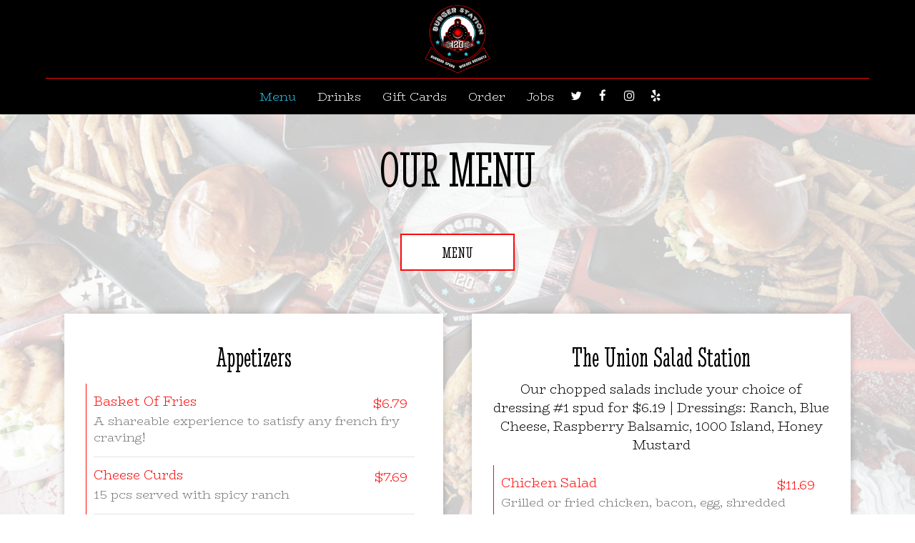

--- FILE ---
content_type: text/html; charset=utf-8
request_url: https://burgerstation120.com/-food-menu?source=header&spot_id=77967&destination=food_menu&promotion=cheeseburger_day
body_size: 112083
content:
<!DOCTYPE html>
<html lang="en"><head><meta content="null" property="og:site_name"/><meta content="null" property="og:url"/><meta content="null" property="og:type"/><meta content="null" property="og:description"/><meta content="null" property="og:title"/><!-- Google tag (gtag.js) --><script async="async" src="https://www.googletagmanager.com/gtag/js?id=G-VG24VK2VKT"></script><script>
    window.dataLayer = window.dataLayer || [];
    function gtag(){dataLayer.push(arguments);}
    gtag('set', 'linker', {'domains': ['tmt.spotapps.co','spothopperapp.com']});
    gtag('js', new Date());
    gtag('config', 'G-PYK1SBQFY3');
    gtag('config', 'G-VG24VK2VKT');
  </script><!-- wcache 2026-01-21 11:43:21.324551Z --><!--
smart_footer: true,
smart_footer_version: 2,
scripting_active: false
--><meta charset="utf-8"/><meta content="IE=edge" http-equiv="X-UA-Compatible"/><meta content="width=device-width, initial-scale=1" name="viewport"/><meta content="" name="description"/><meta content="" name="author"/><title>Burger Station 120 - Food Menu</title><script>document.cookie='resolution='+Math.max(screen.width,screen.height)+("devicePixelRatio" in window ? ","+devicePixelRatio : ",1")+'; path=/';</script><link href="https://static.spotapps.co/web/burgerstation120--com/apple-touch-icon.png" rel="apple-touch-icon" sizes="180x180"/><link href="https://static.spotapps.co/web/burgerstation120--com/favicon-32x32.png" rel="icon" sizes="32x32" type="image/png"/><link href="https://static.spotapps.co/web/burgerstation120--com/favicon-16x16.png" rel="icon" sizes="16x16" type="image/png"/><link href="https://static.spotapps.co/web/burgerstation120--com/site.webmanifest" rel="manifest"/><link color="#ff0808" href="https://static.spotapps.co/web/burgerstation120--com/safari-pinned-tab.svg" rel="mask-icon"/><meta content="#ffffff" name="msapplication-TileColor"/><meta content="#ffffff" name="theme-color"/><link href="https://static.spotapps.co/web/burgerstation120--com/lib/bootstrap/css/bootstrap.min.css" rel="stylesheet"/><link href="https://static.spotapps.co/web/burgerstation120--com/lib/custom-scrollbar/jquery.mCustomScrollbar.css" rel="stylesheet"/><link href="https://static.spotapps.co/web/burgerstation120--com/lib/font-awesome-4.7.0/css/font-awesome.min.css" rel="stylesheet"/><link href="https://static.spotapps.co/web/burgerstation120--com/lib/hover_css/css/hover-min.css" rel="stylesheet"/><link href="https://static.spotapps.co/web/burgerstation120--com/lib/owlcarousel/owl.carousel.min.css" rel="stylesheet"/><link href="https://static.spotapps.co/web/burgerstation120--com/lib/owlcarousel/owl.theme.default.min.css" rel="stylesheet"/><link href="https://static.spotapps.co/web-lib/leaflet/leaflet@1.3.1/dist/leaflet.css" rel="stylesheet"/><link href="https://static.spotapps.co/web/burgerstation120--com/css/style.css?version2" rel="stylesheet"/><link href="https://static.spotapps.co/web/burgerstation120--com/css/bottom_navigation_v1.css?v1619431487" rel="stylesheet"/><link href="css/custom.css?v1667118553&domain=burgerstation120.com" rel="stylesheet"/><link href="https://static.spotapps.co/web/burgerstation120--com/lib/icons_font/css/social_icons.css" rel="stylesheet"/><!--[if IE 7]><link rel="stylesheet" href="lib/icons_font/css/social_icons-ie7.css"><![endif]--><!--[if lt IE 9]>
    <script src="//oss.maxcdn.com/libs/html5shiv/3.7.0/html5shiv.js"></script>
    <script src="//oss.maxcdn.com/libs/respond.js/1.4.2/respond.min.js"></script>
    <![endif]--><style>

      .webkit-mobile-body>div:first-child{
          -webkit-overflow-scrolling: touch;
      }

      .food-menu-page:before {
                  background-image: url('https://static.spotapps.co/web/burgerstation120--com/custom/food_back.jpg');
                          -webkit-filter: grayscale(0.3) opacity(0.2);
          -moz-filter: grayscale(0.3) opacity(0.2);
          -o-filter: grayscale(0.3) opacity(0.2);
          -ms-filter: grayscale(0.3) opacity(0.2);
          filter: grayscale(0.3) opacity(0.2);
              }

            	@media (max-width: 1023px) {
      		.food-menu-grid .food-item-holder {
      	    text-align: right;
      	  }
      	  .food-menu-grid .food-item-title {
      	    display: block;
      	    text-align: left;
      	  }
      	  .food-menu-grid .food-price {
      	    float: none;
      	  }
      	  .food-menu-grid .food-item-description {
      	    text-align: left;
      	  }
      	}
      
    </style><link href="https://static.spotapps.co/websites/mt/css/general-food-menu-patch.css" rel="stylesheet"/><script src="https://static.spotapps.co/websites/lib/lazysizes/lazysizes.min.js" async=""></script><script>
function ga_check(){
  return true;
}
</script><script>
function universal_ga(action, type, category, ev_action, label){
  if(typeof ga === 'function')
  {
    if(!(action && label))
      ga(action, type, category)
    else
      ga(action, type, category, ev_action, label)
  }

  if(typeof gtag === 'function')
  {
    if(!(action && label))
    {
      hash = category
      ev_label = hash["eventLabel"]
      var splits = ev_label.match(/.{1,100}/g) ?? [];
      delete(hash["eventLabel"])

      if(splits.length <= 1)
        hash["eventLabel"] = ev_label
      else
      {
        for (let i = 0; i < splits.length; i++) {
          var key = "eventLabel_"+i
          hash[key] = splits[i]
        }
      }
      console.log(hash)
      gtag("event", hash["eventCategory"], hash);
    }
    else
    {
      var hash = {
        eventCategory: category,
        eventAction: ev_action
      }

      var splits = label.match(/.{1,100}/g) ?? [];
      if(splits.length <= 1)
        hash["eventLabel"] = label
      else
      {
        for (let i = 0; i < splits.length; i++) {
          var key = "eventLabel_"+i
          hash[key] = splits[i]
        }
      }
      gtag("event", hash["eventCategory"], hash);
    }
  }
}
</script><script>    function getPromotionUrlParams(){
      var params_str = sessionStorage.getItem('shUrlParams');
      if (params_str != null){
        return JSON.parse(params_str);
      }else{
        return {};
      }
    }

    function getPromotionSourceDetails(){
        var params_str = localStorage.getItem('promotionSourceDetails');
        if (params_str != null){
          return JSON.parse(params_str);
        }else{
          return {};
        }
    }

    function getLastEmailVisitInDays(){
      var promotionSourceDetails = getPromotionSourceDetails();
      if (!promotionSourceDetails['last_visit_email'] ){
        return null;
      }
      return Math.floor((new Date() - new Date(promotionSourceDetails['last_visit_email'])) / (1000 * 60 * 60 * 24));
    }

    function getLastSocialVisitInDays(){
      var promotionSourceDetails = getPromotionSourceDetails();
      if (!promotionSourceDetails['last_visit_social'] ){
        return null;
      }
      return Math.floor((new Date() - new Date(promotionSourceDetails['last_visit_social'])) / (1000 * 60 * 60 * 24));
    }

    var shUrlParams = getPromotionUrlParams();
    var promotionSourceDetails = getPromotionSourceDetails();

    new URL(document.location).searchParams.forEach(function(value, paramName){

     shUrlParams[paramName] = value;

     if (paramName == 'source' && value =='social' ){
       promotionSourceDetails['last_visit_social'] = new Date();
       localStorage.setItem('promotionSourceDetails', JSON.stringify(promotionSourceDetails));
     }

     if (paramName == 'source' && value =='email' ){
       promotionSourceDetails['last_visit_email'] = new Date();
       localStorage.setItem('promotionSourceDetails', JSON.stringify(promotionSourceDetails));
     }

    });

    sessionStorage.setItem('shUrlParams', JSON.stringify(shUrlParams))
</script></head><body class="drink-menu   "><div class="food-menu-page"><header><style>

  .nav-v7 .navbar-logo .container {
    height: 90px;
  }
  .nav-v7 .navbar-logo .header-logo img {
    max-height: 90px;
  }


.navbar.nav-v6 .navbar-logo .container {
  height: 110px;
  padding-top: 10px;
  padding-bottom: 10px;
}
.navbar.nav-v6.nav-scroll .navbar-logo .container {
  height: 90px;
  padding-top: 0px;
  padding-bottom: 0px;
}
.navbar.nav-v6 .header-logo img {
  max-width: 100%;
}
.navbar.nav-v6.nav-scroll .header-logo img {
  max-width: 80%;
}
.nav-v7 .navbar-logo .header-logo img {
  max-height: 110px;
}
.nav-v7.nav-scroll .navbar-logo .header-logo img {
  max-height: 90px;
}

@media (max-width: 767px) {
  .navbar.nav-v6 .navbar-header {
    padding-top: 10px;
    padding-bottom: 10px;
  }
  .navbar.nav-v6.nav-scroll .navbar-header{
    padding-top: 0px;
    padding-bottom: 0px;
  }
  .navbar.nav-v6 .socialnav {
    margin-top: 10px;
  }
  .navbar.nav-v6.nav-scroll .socialnav {
    margin-top: 0px;
  }
  .navbar.nav-v6 .container{
    padding-top: 0;
    padding-bottom: 0;
  }
  .navbar.nav-v6.nav-scroll .container {
    padding-top: 0;
    padding-bottom: 0;
  }
  .navbar.nav-v6 .header-logo {
    height: 70px;
  }
  .navbar.nav-v6.nav-scroll .header-logo {
    height: 50px;
  }
  .navbar.nav-v6 .header-logo img {
    max-height: 100%;
  }
}


.navbar-regular .navbar-collapse.collapse.in {
  background-color: transparent;
  width: 100%;
}
.navbar.nav-v6 .navbar-tabs {
    background-color: #000;
    -webkit-box-shadow: 0px 4px 4px 0px rgba(0,0,0,0);
    -moz-box-shadow: 0px 4px 4px 0px rgba(0,0,0,0);
    box-shadow: 0px 4px 4px 0px rgba(0,0,0,0);
}
.navbar.nav-v6.nav-scroll .navbar-tabs {
    background-color: #000;
    -webkit-box-shadow: 0px 4px 4px 0px rgba(0,0,0,0.4);
    -moz-box-shadow: 0px 4px 4px 0px rgba(0,0,0,0.4);
    box-shadow: 0px 4px 4px 0px rgba(0,0,0,0.4);
}
.drink-menu .navbar.nav-v6 .navbar-tabs {
  background-color: #000;
  -webkit-box-shadow: 0px 4px 4px 0px rgba(0,0,0,0);
  -moz-box-shadow: 0px 4px 4px 0px rgba(0,0,0,0);
  box-shadow: 0px 4px 4px 0px rgba(0,0,0,0);
}
.drink-menu .navbar.nav-v6.nav-scroll .navbar-tabs {
  background-color: #000;
  -webkit-box-shadow: 0px 4px 4px 0px rgba(0,0,0,0.4);
  -moz-box-shadow: 0px 4px 4px 0px rgba(0,0,0,0.4);
  box-shadow: 0px 4px 4px 0px rgba(0,0,0,0.4);
}
li.drop-down-link .sub-menu {
  background-color: #000;
  color: #fff;
  }
.nav-scroll li.drop-down-link .sub-menu {
  background-color: #000;
  color: #fff;
}
.drink-menu li.drop-down-link .sub-menu {
  background-color: #000;
  color: #fff;
}
.drink-menu .nav-scroll li.drop-down-link .sub-menu {
  background-color: #000;
  color: #fff;
}
li.drop-down-link .sub-menu a {
  color: #fff;
}
.nav-scroll li.drop-down-link .sub-menu a {
  color: #fff;
}
.drink-menu li.drop-down-link .sub-menu a {
  color: #fff;
}
.drink-menu .nav-scroll li.drop-down-link .sub-menu a {
  color: #fff;
}

.navbar.nav-v6 .navbar-logo {
  background-color: #000;
}
.navbar.nav-v6.nav-scroll .navbar-logo {
  background-color: #000;
}
.drink-menu .navbar.nav-v6 .navbar-logo {
  background-color: #000;
}
.drink-menu .navbar.nav-v6.nav-scroll .navbar-logo {
  background-color: #000;
}

.navbar-regular.nav-v6 .navbar-nav>li>a,
.navbar-regular.nav-v6 .navbar-nav>li>a:hover,
.navbar-regular.nav-v6 .navbar-nav>.active>a,
.navbar-regular.nav-v6 .navbar-nav>.active>a:focus,
.navbar-regular.nav-v6 .navbar-nav>.active>a:hover{
  border: none;
  border-right: 1px solid #fff;
  background-color: transparent;
  color: #29c7ee;
}
.navbar-regular.nav-v6 .navbar-nav>li>a {
  color: #fff;
}
.drink-menu .navbar.nav-v6 .navbar-nav>li>a {
  color: #fff;
  border-right: 1px solid #fff;
}
.drink-menu .navbar-regular.nav-v6 .navbar-nav>li>a:hover,
.drink-menu .navbar-regular.nav-v6 .navbar-nav>.active>a,
.drink-menu .navbar-regular.nav-v6 .navbar-nav>.active>a:focus,
.drink-menu .navbar-regular.nav-v6 .navbar-nav>.active>a:hover{
  color: #29c7ee;
}

li.drop-down-link .sub-menu a:hover,
.drink-menu li.drop-down-link .sub-menu a:hover {
  color: #29c7ee;
}

.navbar-regular.nav-v7 .navbar-contact .navbar-nav>li>a,
.navbar-regular.nav-v7 .navbar-contact .navbar-nav>li>a:hover,
.navbar-regular.nav-v7 .navbar-contact .navbar-nav>.active>a,
.navbar-regular.nav-v7 .navbar-contact .navbar-nav>.active>a:focus,
.navbar-regular.nav-v7 .navbar-contact .navbar-nav>.active>a:hover{
  color: #29c7ee;
}
.navbar-regular.nav-v7 .navbar-contact .navbar-nav>li>a {
  color: #fff;
}
.drink-menu .navbar.nav-v7 .navbar-nav>li>a {
  color: #fff;
}
.drink-menu .navbar-regular.nav-v7 .navbar-contact .navbar-nav>li>a {
  color: #fff;
}
.drink-menu .navbar-regular.nav-v7 .navbar-contact .navbar-nav>li>a:hover,
.drink-menu .navbar-regular.nav-v7 .navbar-contact .navbar-nav>.active>a,
.drink-menu .navbar-regular.nav-v7 .navbar-contact .navbar-nav>.active>a:focus,
.drink-menu .navbar-regular.nav-v7 .navbar-contact .navbar-nav>.active>a:hover{
  color: #29c7ee;
}

.navbar-regular.nav-v6 .navbar-toggle .icon-bar {
  background-color: #fff;
}
.drink-menu .navbar-regular.nav-v6 .navbar-toggle .icon-bar {
  background-color: #fff;
}
.navbar-regular.nav-v6 [aria-expanded="true"].navbar-toggle .icon-bar {
  background-color: #29c7ee;
}
.drink-menu .navbar-regular.nav-v6 [aria-expanded="true"].navbar-toggle .icon-bar{
  background-color: #29c7ee;
}
.navbar-regular.nav-v6.nav-scroll .navbar-nav>li>a,
.navbar-regular.nav-v6.nav-scroll .navbar-nav>li>a:hover,
.navbar-regular.nav-v6.nav-scroll .navbar-nav>.active>a,
.navbar-regular.nav-v6.nav-scroll .navbar-nav>.active>a:focus,
.navbar-regular.nav-v6.nav-scroll .navbar-nav>.active>a:hover{
  border: none;
  border-right: 1px solid #fff;
  color: #29c7ee;
}
.navbar-regular.nav-v6.nav-scroll .navbar-nav>li>a {
  color: #fff;
}
.drink-menu .navbar.nav-v6.nav-scroll .navbar-nav>li>a {
  color: #fff;
  border-right: 1px solid #fff;
}
.drink-menu .navbar-regular.nav-v6.nav-scroll .navbar-nav>li>a:hover,
.drink-menu .navbar-regular.nav-v6.nav-scroll .navbar-nav>.active>a,
.drink-menu .navbar-regular.nav-v6.nav-scroll .navbar-nav>.active>a:focus,
.drink-menu .navbar-regular.nav-v6.nav-scroll .navbar-nav>.active>a:hover{
  color: #29c7ee;
}

.nav-scroll li.drop-down-link .sub-menu a:hover,
.drink-menu .nav-scroll li.drop-down-link .sub-menu a:hover {
  color: #29c7ee;
}

.navbar-regular.nav-v6.nav-scroll .navbar-contact .navbar-nav>li>a,
.navbar-regular.nav-v6.nav-scroll .navbar-contact .navbar-nav>li>a:hover,
.navbar-regular.nav-v6.nav-scroll .navbar-contact .navbar-nav>.active>a,
.navbar-regular.nav-v6.nav-scroll .navbar-contact .navbar-nav>.active>a:focus,
.navbar-regular.nav-v6.nav-scroll .navbar-contact .navbar-nav>.active>a:hover {
  color: #e26735;
}
.navbar-regular.nav-v6.nav-scroll .navbar-contact .navbar-nav>li>a {
  color: #fff;
}
.drink-menu .navbar.nav-v6.nav-scroll .navbar-contact .navbar-nav>li>a {
  color: #fff;
}
.drink-menu .navbar-regular.nav-v6.nav-scroll .navbar-contact .navbar-nav>li>a:hover,
.drink-menu .navbar-regular.nav-v6.nav-scroll .navbar-contact .navbar-nav>.active>a,
.drink-menu .navbar-regular.nav-v6.nav-scroll .navbar-contact .navbar-nav>.active>a:focus,
.drink-menu .navbar-regular.nav-v6.nav-scroll .navbar-contact .navbar-nav>.active>a:hover{
  color: #e26735;
}

.navbar-regular.nav-v6.nav-scroll .navbar-toggle .icon-bar {
  background-color: #fff;
}
.drink-menu .navbar-regular.nav-v6.nav-scroll .navbar-toggle .icon-bar {
  background-color: #fff;
}
.navbar-regular.nav-v6.nav-scroll [aria-expanded="true"].navbar-toggle .icon-bar {
  background-color: #29c7ee;
}
.drink-menu .navbar-regular.nav-v6.nav-scroll [aria-expanded="true"].navbar-toggle .icon-bar{
  background-color: #29c7ee;
}
.navbar.nav-v6 .header-logo-text{
  color: #fff;
}
.navbar.nav-v6.nav-scroll .header-logo-text{
  color: #fff;
}
.navbar.nav-v6 .social-icon{
  color: #fff;
}
.navbar.nav-v6.nav-scroll .social-icon{
  color: #fff;
}
.navbar.nav-v6 .social-square .contact-icon:hover {
  color: #fff;
  background-color: #29c7ee;
}
.navbar.nav-v6.nav-scroll .social-square .contact-icon:hover {
  color: #fff;
  background-color: #29c7ee;
}

.drink-menu .navbar.nav-v6 .header-logo-text{
  color: #fff;
}
.drink-menu .navbar.nav-v6.nav-scroll .header-logo-text{
  color: #fff;
}
.drink-menu .navbar.nav-v6 .social-icon{
  color: #fff;
}
.drink-menu  .navbar.nav-v6.nav-scroll .social-icon{
  color: #fff;
}
.drink-menu .navbar.nav-v6 .social-square .contact-icon:hover {
  color: #fff;
}
.drink-menu .navbar.nav-v6.nav-scroll .social-square .contact-icon:hover {
  color: #fff;
}
.navbar.nav-v6 .navbar-logo .container {
  border-bottom: 1px solid #ff0808;
}
.navbar.nav-v6.nav-scroll .navbar-logo .container {
  border-bottom: 1px solid #ff0808;
}
.drink-menu .navbar.nav-v6 .navbar-logo .container {
  border-bottom: 1px solid #ff0808;
}
.drink-menu .navbar.nav-v6.nav-scroll .navbar-logo .container {
  border-bottom: 1px solid #ff0808;
}
@media (max-width: 767px) {
  .navbar.nav-v6 {
      background-color: #000;
      -webkit-box-shadow: 0px 4px 4px 0px rgba(0,0,0,0);
      -moz-box-shadow: 0px 4px 4px 0px rgba(0,0,0,0);
      box-shadow: 0px 4px 4px 0px rgba(0,0,0,0);
  }
  .navbar.nav-v6.nav-scroll {
      background-color: #000;
      -webkit-box-shadow: 0px 4px 4px 0px rgba(0,0,0,0.4);
      -moz-box-shadow: 0px 4px 4px 0px rgba(0,0,0,0.4);
      box-shadow: 0px 4px 4px 0px rgba(0,0,0,0.4);
  }
  .drink-menu .navbar.nav-v6 {
    background-color: #000;
    -webkit-box-shadow: 0px 4px 4px 0px rgba(0,0,0,0);
    -moz-box-shadow: 0px 4px 4px 0px rgba(0,0,0,0);
    box-shadow: 0px 4px 4px 0px rgba(0,0,0,0);
  }
  .drink-menu .navbar.nav-v6.nav-scroll {
    background-color: #000;
    -webkit-box-shadow: 0px 4px 4px 0px rgba(0,0,0,0.4);
    -moz-box-shadow: 0px 4px 4px 0px rgba(0,0,0,0.4);
    box-shadow: 0px 4px 4px 0px rgba(0,0,0,0.4);
  }
  .navbar.nav-v6 .container,
  .navbar.nav-v6.nav-scroll .container,
  .drink-menu .navbar.nav-v6 .container,
  .drink-menu .navbar.nav-v6.nav-scroll .container {
    border-bottom: none;
  }
  .navbar.nav-v6 .navbar-header {
    border-bottom: 2px solid #ff0808;
  }
  .navbar.nav-v6.nav-scroll .navbar-header {
    border-bottom: 2px solid #ff0808;
  }
  .drink-menu .navbar.nav-v6 .navbar-header {
    border-bottom: 2px solid #ff0808;
  }
  .drink-menu .navbar.nav-v6.nav-scroll .navbar-header {
    border-bottom: 2px solid #ff0808;
  }
    .navbar-regular.nav-v6 .navbar-nav>li>a:hover,
  .navbar-regular.nav-v6 .navbar-nav>.active>a,
  .navbar-regular.nav-v6 .navbar-nav>.active>a:focus,
  .navbar-regular.nav-v6 .navbar-nav>.active>a:hover{
    background-color: #29c7ee;
    color: #fff;
  }
  .navbar-regular.nav-v6.nav-scroll .navbar-nav>li>a:hover,
  .navbar-regular.nav-v6.nav-scroll .navbar-nav>.active>a,
  .navbar-regular.nav-v6.nav-scroll .navbar-nav>.active>a:focus,
  .navbar-regular.nav-v6.nav-scroll .navbar-nav>.active>a:hover{
    background-color: #29c7ee;
    color: #fff;
  }
  .drink-menu .navbar-regular.nav-v6 .navbar-nav>li>a:hover,
  .drink-menu .navbar-regular.nav-v6 .navbar-nav>.active>a,
  .drink-menu .navbar-regular.nav-v6 .navbar-nav>.active>a:focus,
  .drink-menu .navbar-regular.nav-v6 .navbar-nav>.active>a:hover{
    color: #fff;
  }
  .drink-menu .navbar-regular.nav-v6.nav-scroll .navbar-nav>li>a:hover,
  .drink-menu .navbar-regular.nav-v6.nav-scroll .navbar-nav>.active>a,
  .drink-menu .navbar-regular.nav-v6.nav-scroll .navbar-nav>.active>a:focus,
  .drink-menu .navbar-regular.nav-v6.nav-scroll .navbar-nav>.active>a:hover{
    color: #fff;
  }
}
</style><!-- nav --><nav class="navbar nav-v4 nav-v6 nav-v7 navbar-regular navbar-fixed-top" id="navbar" role="navigation"><div class="visuallyhidden" id="skip"><a href="#content">Skip to Main Content</a></div><div class="desktop-navigation logo-center"><div class="navbar-logo"><div class="container"><a class="header-logo logo-top" href="/#"><img alt="Burger Station 120 logo top" class="img-responsive logo-top" src="https://static.spotapps.co/web/burgerstation120--com/custom/logo.png"/></a><a class="header-logo logo-scroll" href="/"><img alt="Burger Station 120 logo scroll" class="img-responsive logo-scroll" src="https://static.spotapps.co/web/burgerstation120--com/custom/logo.png"/></a><div class="navbar-contact"><ul class="nav navbar-nav navbar-right"><li class="nav-phone"><a href="tel:+18652488545"><i aria-hidden="true" class="fa fa-phone"></i>(865)-248-8545</a></li><li class="nav-email"><a href="mailto:burgerstation120@gmail.com"><i aria-hidden="true" class="fa fa-envelope-o"></i>burgerstation120@gmail.com</a></li><li class="nav-address"><a href="/#map-v3-container"><i aria-hidden="true" class="fa fa-map-marker"></i>
                                        1881 Griffith Drive                                                          , Harriman                                  </a></li></ul></div></div></div><div class="navbar-tabs"><div class="container"><div class="navbar-content"><ul class="nav navbar-nav"><li class="active nav-menu-page"><a class="" href="/harriman-burger-station-120-food-menu" id="/Harriman-Burger-Station-120-food-menu_link" target="_self">
                              Menu
                              
                          </a></li><li class=" "><a class="" href="/harriman-burger-station-120-drink-menu" id="/Harriman-Burger-Station-120-drink-menu_link" target="_self">
                              Drinks
                              
                          </a></li><li class=" gift-cards-nav"><a class="gift-cards-link" href="https://www.toasttab.com/burgerstation120/giftcards" id="https://www.toasttab.com/burgerstation120/giftcards_link" target="_blank">
                              Gift Cards
                              
                          </a></li><li class=" nav-order-link"><a class="link-order" href="https://www.toasttab.com/burgerstation120/v3" id="https://www.toasttab.com/burgerstation120/v3_link" target="_blank">
                              Order
                              
                          </a></li><li class=" nav-jobs-link"><a class="link-jobs-sh" href="https://tmt.spotapps.co/job-listings?spot_id=77967&callback_url=http://burgerstation120.com/harriman-burger-station-120-food-menu#" id="https://tmt.spotapps.co/job-listings?spot_id=77967&callback_url=http://burgerstation120.com/harriman-burger-station-120-food-menu#_link" target="_self">
                              Jobs
                              
                          </a></li></ul><ul class="socialnav"><li class="social-links social-icons-holder social-square"><a class="pull-left contact-icon" href="https://www.twitter.com/120Burger" target="_blank"><i class="social-icon fa fa-twitter"></i><span>Twitter page</span></a><a class="pull-left contact-icon" href="https://www.facebook.com/118186635515686" target="_blank"><i class="social-icon fa fa-facebook"></i><span>Facebook page</span></a><a class="pull-left contact-icon" href="https://www.instagram.com/burgerstation_120/" target="_blank"><i class="social-icon fa fa-instagram"></i><span>Instagram page</span></a><a class="pull-left contact-icon" href="https://www.yelp.com/biz/burger-station-120-harriman" target="_blank"><i aria-hidden="true" class="social-icon fa fa-yelp"></i><span>Yelp page</span></a></li></ul></div></div></div></div><div class="mobile-navigation"><div class="container"><div class="navbar-header"><button class="navbar-toggle" data-target="#navbar-collapse-1" data-toggle="collapse" type="button"><span class="sr-only">Toggle navigation</span><span class="icon-bar"></span><span class="icon-bar"></span><span class="icon-bar"></span></button></div><a class="header-logo logo-top" href="/#"><img alt="Burger Station 120 logo top" class="img-responsive logo-top" src="https://static.spotapps.co/web/burgerstation120--com/custom/logo.png"/></a><a class="header-logo logo-scroll" href="/"><img alt="Burger Station 120 logo scroll" class="img-responsive logo-scroll" src="https://static.spotapps.co/web/burgerstation120--com/custom/logo.png"/></a><ul class="socialnav"><li class="social-links social-icons-holder social-square"><a class="pull-left contact-icon" href="https://www.twitter.com/120Burger" target="_blank"><i class="social-icon fa fa-twitter"></i><span>Twitter page</span></a><a class="pull-left contact-icon" href="https://www.facebook.com/118186635515686" target="_blank"><i class="social-icon fa fa-facebook"></i><span>Facebook page</span></a><a class="pull-left contact-icon" href="https://www.instagram.com/burgerstation_120/" target="_blank"><i class="social-icon fa fa-instagram"></i><span>Instagram page</span></a><a class="pull-left contact-icon" href="https://www.yelp.com/biz/burger-station-120-harriman" target="_blank"><i aria-hidden="true" class="social-icon fa fa-yelp"></i><span>Yelp page</span></a></li></ul><div class="collapse navbar-collapse" id="navbar-collapse-1"><ul class="nav navbar-nav navbar-right"><li class="active nav-menu-page"><a class="" href="/harriman-burger-station-120-food-menu" id="/Harriman-Burger-Station-120-food-menu_link" target="_self">
                            Menu                        </a></li><li class=" "><a class="" href="/harriman-burger-station-120-drink-menu" id="/Harriman-Burger-Station-120-drink-menu_link" target="_self">
                            Drinks                        </a></li><li class=" gift-cards-nav"><a class="gift-cards-link" href="https://www.toasttab.com/burgerstation120/giftcards" id="https://www.toasttab.com/burgerstation120/giftcards_link" target="_blank">
                            Gift Cards                        </a></li><li class=" nav-order-link"><a class="link-order" href="https://www.toasttab.com/burgerstation120/v3" id="https://www.toasttab.com/burgerstation120/v3_link" target="_blank">
                            Order                        </a></li><li class=" nav-jobs-link"><a class="link-jobs-sh" href="https://tmt.spotapps.co/job-listings?spot_id=77967&callback_url=http://burgerstation120.com/harriman-burger-station-120-food-menu#" id="https://tmt.spotapps.co/job-listings?spot_id=77967&callback_url=http://burgerstation120.com/harriman-burger-station-120-food-menu#_link" target="_self">
                            Jobs                        </a></li></ul></div></div></div></nav></header><main id="content" role="main"><article><div class="food-menu-v2-wrapper section-wrapper menu-item-photos" id="food"><h1 class="section-header">Our Menu</h1><div class="food-menu-nav"><a class="food-menu-nav-item menu_41531_link custom-temp-btn hvr-fade" href="41531" id="Menu"><span>Menu</span></a></div><div class="container"><div class="food-menu-holder"><div aria-labelledby="Menu" class="menu_41531 food-menu-grid" style="display:none"><div class="food-menu-grid-sizer"></div><div class="food-menu-grid-item "><section><div class="food-menu-grid-item-content"><h2>Appetizers</h2><div class="food-menu-content"><div class="food-item-holder" id="menu_item_963734"><!-- START the SH menu item photo --><!-- END the SH menu item photo --><div class="food-item-title"><h3>Basket Of Fries</h3></div><div class="food-price">$6.79</div><div class="food-item-description">A shareable experience to satisfy any french fry craving!</div></div><div class="food-item-holder" id="menu_item_564193"><!-- START the SH menu item photo --><!-- END the SH menu item photo --><div class="food-item-title"><h3>Cheese Curds</h3></div><div class="food-price">$7.69</div><div class="food-item-description">15 pcs served with spicy ranch</div></div><div class="food-item-holder" id="menu_item_593298"><!-- START the SH menu item photo --><!-- END the SH menu item photo --><div class="food-item-title"><h3>Wings</h3></div><div class="food-price">$11.99/8</div><div class="food-price multiple-price">$24.99/20</div><div class="food-item-description">Served with your choice of mild, hot, teriyaki glaze, BBQ, bourbon glaze served with ranch or bleu cheese</div></div><div class="food-item-holder" id="menu_item_564195"><!-- START the SH menu item photo --><!-- END the SH menu item photo --><div class="food-item-title"><h3>Fried Pickles</h3></div><div class="food-price">$7.99</div><div class="food-item-description">Served with ranch dressing</div></div><div class="food-item-holder" id="menu_item_564196"><!-- START the SH menu item photo --><!-- END the SH menu item photo --><div class="food-item-title"><h3>Brisket Fries</h3></div><div class="food-price">$8.09</div><div class="food-item-description">Hand-cut fries topped with shredded cheddar, bacon, tender brisket, bbq sauce and chives served with a side of ranch</div></div><div class="food-item-holder" id="menu_item_564197"><!-- START the SH menu item photo --><!-- END the SH menu item photo --><div class="food-item-title"><h3>Deep Fried Corn (When In Season)</h3></div><div class="food-price">$6.59</div><div class="food-item-description">2 pcs seasoned with ranch seasoning salt served with a ranch drizzle</div></div><div class="food-item-holder" id="menu_item_963743"><!-- START the SH menu item photo --><div class="food-item-photo-holder"><img alt="Queso Fries photo" class="img-responsive lazyload" data-sizes="auto" data-src="//static.spotapps.co/spots/98/2ef085deae4f2cbdd67613fe41da9d/full" data-srcset="//static.spotapps.co/spots/98/2ef085deae4f2cbdd67613fe41da9d/small 200w, //static.spotapps.co/spots/98/2ef085deae4f2cbdd67613fe41da9d/medium 400w, //static.spotapps.co/spots/98/2ef085deae4f2cbdd67613fe41da9d/full 800w" id="item_image_963743" src="https://static.spotapps.co/web/placeholder.png"/></div><!-- END the SH menu item photo --><div class="food-item-title"><h3>Queso Fries</h3></div><div class="food-price">$7.69</div><div class="food-item-description">Hand cut french fries topped with brie cheese, bacon and jalapenos</div></div><div class="food-item-holder" id="menu_item_564198"><!-- START the SH menu item photo --><div class="food-item-photo-holder"><img alt="Brisket Spud Cakes photo" class="img-responsive lazyload" data-sizes="auto" data-src="//static.spotapps.co/spots/c4/05b8ab60954837afd1d5c201b85923/full" data-srcset="//static.spotapps.co/spots/c4/05b8ab60954837afd1d5c201b85923/small 200w, //static.spotapps.co/spots/c4/05b8ab60954837afd1d5c201b85923/medium 400w, //static.spotapps.co/spots/c4/05b8ab60954837afd1d5c201b85923/full 800w" id="item_image_564198" src="https://static.spotapps.co/web/placeholder.png"/></div><!-- END the SH menu item photo --><div class="food-item-title"><h3>Brisket Spud Cakes</h3></div><div class="food-price">$8.69</div><div class="food-item-description">4 oz brisket, 5 spud cakes, served with cheese, sour cream, chives and BBQ</div></div><div class="food-item-holder" id="menu_item_1469177"><!-- START the SH menu item photo --><!-- END the SH menu item photo --><div class="food-item-title"><h3>Basket of Onion Straws</h3></div><div class="food-price">$6.89</div><div class="food-item-description">10 onion straws served with our signature remoulade sauce</div></div></div></div></section></div><!-- end of food menu grod item --><div class="food-menu-grid-item "><section><div class="food-menu-grid-item-content"><h2>The Union Salad Station</h2><div class="food-menu-description"><p>Our chopped salads include your choice of dressing #1 spud for $6.19 | Dressings: Ranch, Blue Cheese, Raspberry Balsamic, 1000 Island, Honey Mustard</p></div><div class="food-menu-content"><div class="food-item-holder" id="menu_item_564199"><!-- START the SH menu item photo --><!-- END the SH menu item photo --><div class="food-item-title"><h3>Chicken Salad</h3></div><div class="food-price">$11.69</div><div class="food-item-description">Grilled or fried chicken, bacon, egg, shredded cheddar, tomato, onions</div></div><div class="food-item-holder" id="menu_item_564201"><!-- START the SH menu item photo --><!-- END the SH menu item photo --><div class="food-item-title"><h3>Blue Salad</h3></div><div class="food-price">$8.89</div><div class="food-item-description">Blue cheese, bacon, egg, tomato, onions</div></div><div class="food-item-holder" id="menu_item_564202"><!-- START the SH menu item photo --><!-- END the SH menu item photo --><div class="food-item-title"><h3>Greek Salad</h3></div><div class="food-price">$7.99</div><div class="food-item-description">Feta cheese, kalamata olives, egg, tomato, onions</div></div><div class="food-item-holder" id="menu_item_564203"><!-- START the SH menu item photo --><!-- END the SH menu item photo --><div class="food-item-title"><h3>Cobb Salad</h3></div><div class="food-price">$9.99</div><div class="food-item-description">Turkey, bacon, ham, egg, shredded cheddar, tomato, onions</div></div><div class="food-item-holder" id="menu_item_564204"><!-- START the SH menu item photo --><div class="food-item-photo-holder"><img alt="Fiesta Salad photo" class="img-responsive lazyload" data-sizes="auto" data-src="//static.spotapps.co/spots/97/d250af61b14c81a04e421ac9ac188e/full" data-srcset="//static.spotapps.co/spots/97/d250af61b14c81a04e421ac9ac188e/small 200w, //static.spotapps.co/spots/97/d250af61b14c81a04e421ac9ac188e/medium 400w, //static.spotapps.co/spots/97/d250af61b14c81a04e421ac9ac188e/full 800w" id="item_image_564204" src="https://static.spotapps.co/web/placeholder.png"/></div><!-- END the SH menu item photo --><div class="food-item-title"><h3>Fiesta Salad</h3></div><div class="food-price">$11.69</div><div class="food-item-description">Corn mix, tomato, onions, bacon, shredded cheddar with grilled chicken</div></div><div class="food-item-holder" id="menu_item_564205"><!-- START the SH menu item photo --><!-- END the SH menu item photo --><div class="food-item-title"><h3>House Salad</h3></div><div class="food-price">$5.99</div><div class="food-item-description">Shredded cheddar, bacon, egg, tomato, onions</div></div></div></div></section></div><!-- end of food menu grod item --><div class="food-menu-grid-item "><section><div class="food-menu-grid-item-content"><h2>Grand Central Spud Station</h2><div class="food-menu-description"><p>Add chicken (fried or grilled) to any spud for $4.99</p></div><div class="food-menu-content"><div class="food-item-holder" id="menu_item_502008"><!-- START the SH menu item photo --><!-- END the SH menu item photo --><div class="food-item-title"><h3>#1 SPUD</h3></div><div class="food-price">$6.19</div><div class="food-item-description">Butter, sour cream, applewood smoked bacon, chives</div></div><div class="food-item-holder" id="menu_item_502012"><!-- START the SH menu item photo --><div class="food-item-photo-holder"><img alt="#2 SPUD photo" class="img-responsive lazyload" data-sizes="auto" data-src="//static.spotapps.co/spots/70/11cfc3ec0c4a4eb8f313aad969a14d/full" data-srcset="//static.spotapps.co/spots/70/11cfc3ec0c4a4eb8f313aad969a14d/small 200w, //static.spotapps.co/spots/70/11cfc3ec0c4a4eb8f313aad969a14d/medium 400w, //static.spotapps.co/spots/70/11cfc3ec0c4a4eb8f313aad969a14d/full 800w" id="item_image_502012" src="https://static.spotapps.co/web/placeholder.png"/></div><!-- END the SH menu item photo --><div class="food-item-title"><h3>#2 SPUD</h3></div><div class="food-price">$8.29</div><div class="food-item-description">Butter, sour cream, applewood smoked bacon, aged cheddar, steamed broccoli, chives</div></div><div class="food-item-holder" id="menu_item_502015"><!-- START the SH menu item photo --><!-- END the SH menu item photo --><div class="food-item-title"><h3>#3 SPUD</h3></div><div class="food-price">$8.29</div><div class="food-item-description">Butter, sour cream, spinach, roasted red peppers, bourbon mushrooms, chives</div></div><div class="food-item-holder" id="menu_item_502016"><!-- START the SH menu item photo --><!-- END the SH menu item photo --><div class="food-item-title"><h3>#4 SPUD</h3></div><div class="food-price">$8.29</div><div class="food-item-description">Butter, sour cream, applewood smoked bacon, ranch, aged cheddar, chives</div></div><div class="food-item-holder" id="menu_item_502017"><!-- START the SH menu item photo --><!-- END the SH menu item photo --><div class="food-item-title"><h3>#5 SPUD</h3></div><div class="food-price">$8.29</div><div class="food-item-description">Butter, sour cream, applewood smoked bacon, black beans, corn, roasted red pepper, chives</div></div><div class="food-item-holder" id="menu_item_502021"><!-- START the SH menu item photo --><div class="food-item-photo-holder"><img alt="#6 SPUD photo" class="img-responsive lazyload" data-sizes="auto" data-src="//static.spotapps.co/spots/bf/eb7af5b59648599d55fc687ba4a041/full" data-srcset="//static.spotapps.co/spots/bf/eb7af5b59648599d55fc687ba4a041/small 200w, //static.spotapps.co/spots/bf/eb7af5b59648599d55fc687ba4a041/medium 400w, //static.spotapps.co/spots/bf/eb7af5b59648599d55fc687ba4a041/full 800w" id="item_image_502021" src="https://static.spotapps.co/web/placeholder.png"/></div><!-- END the SH menu item photo --><div class="food-item-title"><h3>#6 SPUD</h3></div><div class="food-price">$8.29</div><div class="food-item-description">Butter, sour cream, applewood smoked bacon, homemade chili, aged cheddar, chives</div></div><div class="food-item-holder" id="menu_item_502028"><!-- START the SH menu item photo --><div class="food-item-photo-holder"><img alt="#7 SPUD photo" class="img-responsive lazyload" data-sizes="auto" data-src="//static.spotapps.co/spots/6a/01d50fce554f69b58efa11d947045d/full" data-srcset="//static.spotapps.co/spots/6a/01d50fce554f69b58efa11d947045d/small 200w, //static.spotapps.co/spots/6a/01d50fce554f69b58efa11d947045d/medium 400w, //static.spotapps.co/spots/6a/01d50fce554f69b58efa11d947045d/full 800w" id="item_image_502028" src="https://static.spotapps.co/web/placeholder.png"/></div><!-- END the SH menu item photo --><div class="food-item-title"><h3>#7 SPUD</h3></div><div class="food-price">$10.99</div><div class="food-item-description">Butter, sour cream, smoked brisket, aged cheddar, bbq sauce, chives</div></div><div class="food-item-holder" id="menu_item_1469183"><!-- START the SH menu item photo --><!-- END the SH menu item photo --><div class="food-item-title"><h3>#8 SPUD</h3></div><div class="food-price">$10.99</div><div class="food-item-description">8oz hot dog, homemade chili, cheddar cheese</div></div></div></div></section></div><!-- end of food menu grod item --><div class="food-menu-grid-item "><section><div class="food-menu-grid-item-content"><h2>Specialty Plates</h2><div class="food-menu-description"><p>Add a house salad for $5.99</p></div><div class="food-menu-content"><div class="food-item-holder" id="menu_item_502212"><!-- START the SH menu item photo --><!-- END the SH menu item photo --><div class="food-item-title"><h3>Country Fried Steak</h3></div><div class="food-price">$10.99</div><div class="food-item-description">Cooked to perfection &amp; topped with homemade gravy. Sliced texas toast and your choice of one side</div></div><div class="food-item-holder" id="menu_item_502216"><!-- START the SH menu item photo --><div class="food-item-photo-holder"><img alt="Chopped Steak photo" class="img-responsive lazyload" data-sizes="auto" data-src="//static.spotapps.co/spots/9d/0914d56a6b4fec86dbc5cf439e6deb/full" data-srcset="//static.spotapps.co/spots/9d/0914d56a6b4fec86dbc5cf439e6deb/small 200w, //static.spotapps.co/spots/9d/0914d56a6b4fec86dbc5cf439e6deb/medium 400w, //static.spotapps.co/spots/9d/0914d56a6b4fec86dbc5cf439e6deb/full 800w" id="item_image_502216" src="https://static.spotapps.co/web/placeholder.png"/></div><!-- END the SH menu item photo --><div class="food-item-title"><h3>Chopped Steak</h3></div><div class="food-price">$11.39</div><div class="food-item-description">Covered in bourbon mushrooms, caramelized onions and Swiss cheese. Served with Texas toast and your choice of two sides</div></div><div class="food-item-holder" id="menu_item_502218"><!-- START the SH menu item photo --><div class="food-item-photo-holder"><img alt="Crazy Clucker photo" class="img-responsive lazyload" data-sizes="auto" data-src="//static.spotapps.co/spots/ed/86344e51a14a478743340babff6506/full" data-srcset="//static.spotapps.co/spots/ed/86344e51a14a478743340babff6506/small 200w, //static.spotapps.co/spots/ed/86344e51a14a478743340babff6506/medium 400w, //static.spotapps.co/spots/ed/86344e51a14a478743340babff6506/full 800w" id="item_image_502218" src="https://static.spotapps.co/web/placeholder.png"/></div><!-- END the SH menu item photo --><div class="food-item-title"><h3>Crazy Clucker</h3></div><div class="food-price">$10.49</div><div class="food-item-description">Hand-battered crispy fried chicken pressed between two handmade crazy cakes drizzled with your choice of honey or maple syrup, topped with bacon and your choice of one side</div></div><div class="food-item-holder" id="menu_item_502221"><!-- START the SH menu item photo --><!-- END the SH menu item photo --><div class="food-item-title"><h3>Grilled Chicken</h3></div><div class="food-price">$13.99</div><div class="food-item-description">Seasoned to perfection and accompanied with texas toast and your choice of two sides</div></div><div class="food-item-holder" id="menu_item_502224"><!-- START the SH menu item photo --><!-- END the SH menu item photo --><div class="food-item-title"><h3>Chicken Tender Platter</h3></div><div class="food-price">$12.49</div><div class="food-item-description">Hand-breaded crispy fried chicken tenders served with choice of dressing and your choice of two sides</div></div><div class="food-item-holder" id="menu_item_502227"><!-- START the SH menu item photo --><!-- END the SH menu item photo --><div class="food-item-title"><h3>Fish &amp; Chips</h3></div><div class="food-price">$13.69</div><div class="food-item-description">Four piece Alaskan cod fish served with homemade tartar sauce and your choice of two sides</div></div><div class="food-item-holder" id="menu_item_564215"><!-- START the SH menu item photo --><!-- END the SH menu item photo --><div class="food-item-title"><h3>Brisket Platter</h3></div><div class="food-price">$13.99/(4 pcs.)</div><div class="food-item-description">Tender smoked brisket served with BBQ sauce and your choice of two sides</div></div></div></div></section></div><!-- end of food menu grod item --><div class="food-menu-grid-item "><section><div class="food-menu-grid-item-content"><h2>Basket Special</h2><div class="food-menu-content"><div class="food-item-holder" id="menu_item_564216"><!-- START the SH menu item photo --><!-- END the SH menu item photo --><div class="food-item-title"><h3>Grilled Chicken Basket</h3></div><div class="food-price">$8.99</div><div class="food-item-description">One chicken breast, grilled with a choice of two sides, premium sides at an upcharge</div></div><div class="food-item-holder" id="menu_item_1791054"><!-- START the SH menu item photo --><!-- END the SH menu item photo --><div class="food-item-title"><h3>Fried Chicken Basket</h3></div><div class="food-price">$8.99</div><div class="food-item-description">Two chicken tenders, fried, with a choice of two sides, premium sides at an upcharge</div></div><div class="food-item-holder" id="menu_item_564217"><!-- START the SH menu item photo --><!-- END the SH menu item photo --><div class="food-item-title"><h3>Fish Basket</h3></div><div class="food-price">$9.79</div><div class="food-item-description">Two-piece fish with choice of two sides, premium sides at an upcharge</div></div></div></div></section></div><!-- end of food menu grod item --><div class="food-menu-grid-item "><section><div class="food-menu-grid-item-content"><h2>Burgers</h2><div class="food-menu-description"><p>Steak burger served with our signature remoulade sauce (gluten-free bun upon request add $1.69) | Add a beef patty $4.99</p></div><div class="food-menu-content"><div class="food-item-holder" id="menu_item_501944"><!-- START the SH menu item photo --><!-- END the SH menu item photo --><div class="food-item-title"><h3>Southern Railroad</h3></div><div class="food-price">$7.29</div><div class="food-item-description">Lettuce, tomato, onions</div></div><div class="food-item-holder" id="menu_item_501948"><!-- START the SH menu item photo --><!-- END the SH menu item photo --><div class="food-item-title"><h3>Penn Station</h3></div><div class="food-price">$7.89</div><div class="food-item-description">American cheese, lettuce, tomato, onions</div></div><div class="food-item-holder" id="menu_item_963983"><!-- START the SH menu item photo --><!-- END the SH menu item photo --><div class="food-item-title"><h3>Union  Station</h3></div><div class="food-price">$7.99</div><div class="food-item-description">Aged cheddar cheese, applewood bacon, lettuce, tomato, onions</div></div><div class="food-item-holder" id="menu_item_501971"><!-- START the SH menu item photo --><div class="food-item-photo-holder"><img alt="Union Pacific photo" class="img-responsive lazyload" data-sizes="auto" data-src="//static.spotapps.co/spots/d7/50b8b999a843a6aa13a6ed4d6a8277/full" data-srcset="//static.spotapps.co/spots/d7/50b8b999a843a6aa13a6ed4d6a8277/small 200w, //static.spotapps.co/spots/d7/50b8b999a843a6aa13a6ed4d6a8277/medium 400w, //static.spotapps.co/spots/d7/50b8b999a843a6aa13a6ed4d6a8277/full 800w" id="item_image_501971" src="https://static.spotapps.co/web/placeholder.png"/></div><!-- END the SH menu item photo --><div class="food-item-title"><h3>Union Pacific</h3></div><div class="food-price">$8.29</div><div class="food-item-description">Applewood bacon, blue cheese sauce, lettuce, onion straws, tomato</div></div><div class="food-item-holder" id="menu_item_501975"><!-- START the SH menu item photo --><div class="food-item-photo-holder"><img alt="Northwestern photo" class="img-responsive lazyload" data-sizes="auto" data-src="//static.spotapps.co/spots/70/d36b3d9f7d44fc8453ab72c4db6557/full" data-srcset="//static.spotapps.co/spots/70/d36b3d9f7d44fc8453ab72c4db6557/small 200w, //static.spotapps.co/spots/70/d36b3d9f7d44fc8453ab72c4db6557/medium 400w, //static.spotapps.co/spots/70/d36b3d9f7d44fc8453ab72c4db6557/full 800w" id="item_image_501975" src="https://static.spotapps.co/web/placeholder.png"/></div><!-- END the SH menu item photo --><div class="food-item-title"><h3>Northwestern</h3></div><div class="food-price">$8.69</div><div class="food-item-description">Ham, applewood bacon, aged cheddar, egg over-easy, lettuce, tomato</div></div><div class="food-item-holder" id="menu_item_501979"><!-- START the SH menu item photo --><div class="food-item-photo-holder"><img alt="L&N photo" class="img-responsive lazyload" data-sizes="auto" data-src="//static.spotapps.co/spots/f0/4c77bdb88548558b7585d935068e14/full" data-srcset="//static.spotapps.co/spots/f0/4c77bdb88548558b7585d935068e14/small 200w, //static.spotapps.co/spots/f0/4c77bdb88548558b7585d935068e14/medium 400w, //static.spotapps.co/spots/f0/4c77bdb88548558b7585d935068e14/full 800w" id="item_image_501979" src="https://static.spotapps.co/web/placeholder.png"/></div><!-- END the SH menu item photo --><div class="food-item-title"><h3>L&amp;N</h3></div><div class="food-price">$8.39</div><div class="food-item-description">Applewood bacon, swiss cheese, bourbon mushrooms, caramelized onions</div></div><div class="food-item-holder" id="menu_item_501992"><!-- START the SH menu item photo --><!-- END the SH menu item photo --><div class="food-item-title"><h3>Grand Central</h3></div><div class="food-price">$8.59</div><div class="food-item-description">Aged cheddar, coleslaw, tomato, onion straws, BBQ sauce</div></div><div class="food-item-holder" id="menu_item_501998"><!-- START the SH menu item photo --><!-- END the SH menu item photo --><div class="food-item-title"><h3>Santa Fe</h3></div><div class="food-price">$8.59</div><div class="food-item-description">Ghost pepper cheese, lettuce, caramelized onion, jalapenos, tomato</div></div><div class="food-item-holder" id="menu_item_502000"><!-- START the SH menu item photo --><!-- END the SH menu item photo --><div class="food-item-title"><h3>Double Jr Choo Choo</h3></div><div class="food-price">$10.99</div><div class="food-item-description">American cheese, lettuce, tomato, onions</div></div><div class="food-item-holder" id="menu_item_502003"><!-- START the SH menu item photo --><!-- END the SH menu item photo --><div class="food-item-title"><h3>San Francisco Veggie Burger</h3></div><div class="food-price">$9.39</div><div class="food-item-description">Black bean burger, lettuce, tomato, onions</div></div><div class="food-item-holder" id="menu_item_502004"><!-- START the SH menu item photo --><!-- END the SH menu item photo --><div class="food-item-title"><h3>Brisket Express</h3></div><div class="food-price">$9.99</div><div class="food-item-description">Tender smoked brisket, cheddar, tomato</div></div><div class="food-item-holder" id="menu_item_963984"><!-- START the SH menu item photo --><div class="food-item-photo-holder"><img alt="Derail Burger photo" class="img-responsive lazyload" data-sizes="auto" data-src="//static.spotapps.co/spots/8c/a0b03fdc374c34827a7850ca80a1c2/full" data-srcset="//static.spotapps.co/spots/8c/a0b03fdc374c34827a7850ca80a1c2/small 200w, //static.spotapps.co/spots/8c/a0b03fdc374c34827a7850ca80a1c2/medium 400w, //static.spotapps.co/spots/8c/a0b03fdc374c34827a7850ca80a1c2/full 800w" id="item_image_963984" src="https://static.spotapps.co/web/placeholder.png"/></div><!-- END the SH menu item photo --><div class="food-item-title"><h3>Derail Burger</h3></div><div class="food-price">$9.69</div><div class="food-item-description">Bacon jam, brie cheese, onion straws, lettuce, tomato</div></div></div></div></section></div><!-- end of food menu grod item --><div class="food-menu-grid-item "><section><div class="food-menu-grid-item-content"><h2>Hot Dogs</h2><div class="food-menu-description"><p>1 lb black angus hot dog</p></div><div class="food-menu-content"><div class="food-item-holder" id="menu_item_502241"><!-- START the SH menu item photo --><div class="food-item-photo-holder"><img alt="Memphis Express photo" class="img-responsive lazyload" data-sizes="auto" data-src="//static.spotapps.co/spots/83/44ec608e6a43e89b9bf850abe68030/full" data-srcset="//static.spotapps.co/spots/83/44ec608e6a43e89b9bf850abe68030/small 200w, //static.spotapps.co/spots/83/44ec608e6a43e89b9bf850abe68030/medium 400w, //static.spotapps.co/spots/83/44ec608e6a43e89b9bf850abe68030/full 800w" id="item_image_502241" src="https://static.spotapps.co/web/placeholder.png"/></div><!-- END the SH menu item photo --><div class="food-item-title"><h3>Memphis Express</h3></div><div class="food-price">$11.69</div><div class="food-item-description">Brisket, bbq sauce, chopped scallions, cheddar, and bacon</div></div><div class="food-item-holder" id="menu_item_502243"><!-- START the SH menu item photo --><div class="food-item-photo-holder"><img alt="Harriman Express photo" class="img-responsive lazyload" data-sizes="auto" data-src="//static.spotapps.co/spots/ed/820461a1ac4056b5910bac580324e9/full" data-srcset="//static.spotapps.co/spots/ed/820461a1ac4056b5910bac580324e9/small 200w, //static.spotapps.co/spots/ed/820461a1ac4056b5910bac580324e9/medium 400w, //static.spotapps.co/spots/ed/820461a1ac4056b5910bac580324e9/full 800w" id="item_image_502243" src="https://static.spotapps.co/web/placeholder.png"/></div><!-- END the SH menu item photo --><div class="food-item-title"><h3>Harriman Express</h3></div><div class="food-price">$10.39</div><div class="food-item-description">8 oz all-beef hot dog, homemade chili, cheddar cheese, caramelized onions, hoagie bun</div></div><div class="food-item-holder" id="menu_item_502244"><!-- START the SH menu item photo --><div class="food-item-photo-holder"><img alt="Spicy Dog photo" class="img-responsive lazyload" data-sizes="auto" data-src="//static.spotapps.co/spots/9c/705a1a0b5a4d4da0df3e875b5736ee/full" data-srcset="//static.spotapps.co/spots/9c/705a1a0b5a4d4da0df3e875b5736ee/small 200w, //static.spotapps.co/spots/9c/705a1a0b5a4d4da0df3e875b5736ee/medium 400w, //static.spotapps.co/spots/9c/705a1a0b5a4d4da0df3e875b5736ee/full 800w" id="item_image_502244" src="https://static.spotapps.co/web/placeholder.png"/></div><!-- END the SH menu item photo --><div class="food-item-title"><h3>Spicy Dog</h3></div><div class="food-price">$9.99</div><div class="food-item-description">Corn mix, jalapeño, roasted red pepper and cheddar topped with homemade chipotle sauce</div></div></div></div></section></div><!-- end of food menu grod item --><div class="food-menu-grid-item "><section><div class="food-menu-grid-item-content"><h2>Sandwiches</h2><div class="food-menu-description"><p>Gluten-free bun upon request add $1.69</p></div><div class="food-menu-content"><div class="food-item-holder" id="menu_item_502236"><!-- START the SH menu item photo --><!-- END the SH menu item photo --><div class="food-item-title"><h3>Roast Beef</h3></div><div class="food-price">$8.69</div><div class="food-item-description">(Hot or Cold) with swiss or cheddar, tomato, lettuce, onion, with homemade remoulade sauce served on a brioche bun</div></div><div class="food-item-holder" id="menu_item_502237"><!-- START the SH menu item photo --><!-- END the SH menu item photo --><div class="food-item-title"><h3>Turkey</h3></div><div class="food-price">$8.69</div><div class="food-item-description">(Hot or Cold) with bacon, swiss cheese, lettuce, tomato, onion with homemade remoulade sauce served on a brioche bun</div></div><div class="food-item-holder" id="menu_item_1791060"><!-- START the SH menu item photo --><!-- END the SH menu item photo --><div class="food-item-title"><h3>Hot Club</h3></div><div class="food-price">$9.99</div><div class="food-item-description">Served on a brioche bun with swiss cheese, roast beef, turkey, ham, lettuce, tomato, onion, bacon</div></div><div class="food-item-holder" id="menu_item_1791062"><!-- START the SH menu item photo --><!-- END the SH menu item photo --><div class="food-item-title"><h3>Cold Club</h3></div><div class="food-price">$10.29</div><div class="food-item-description">Served on texas toast with swiss cheese, roast beef, turkey, ham, lettuce, tomato, onion, bacon</div></div><div class="food-item-holder" id="menu_item_502239"><!-- START the SH menu item photo --><!-- END the SH menu item photo --><div class="food-item-title"><h3>Fish</h3></div><div class="food-price">$8.69</div><div class="food-item-description">Alaskan cod with tomato, lettuce served on a brioche bun</div></div><div class="food-item-holder" id="menu_item_502240"><!-- START the SH menu item photo --><!-- END the SH menu item photo --><div class="food-item-title"><h3>Brisket</h3></div><div class="food-price">$10.99</div><div class="food-item-description">Tender smoked brisket, cheddar, tomato served on a brioche bun</div></div><div class="food-item-holder" id="menu_item_564218"><!-- START the SH menu item photo --><!-- END the SH menu item photo --><div class="food-item-title"><h3>Ham &amp; Swiss</h3></div><div class="food-price">$8.29</div><div class="food-item-description">Ham, swiss, lettuce, tomato and onion served with homemade remoulade served on texas toast</div></div><div class="food-item-holder" id="menu_item_564219"><!-- START the SH menu item photo --><!-- END the SH menu item photo --><div class="food-item-title"><h3>Patty Melt</h3></div><div class="food-price">$8.39</div><div class="food-item-description">Bacon, swiss cheese, bourbon mushrooms and caramelized onions served on texas toast</div></div></div></div></section></div><!-- end of food menu grod item --><div class="food-menu-grid-item "><section><div class="food-menu-grid-item-content"><h2>Chicken Sandwiches</h2><div class="food-menu-description"><p>HMO-Free chicken breast served with signature remoulade sauce | Gluten Free Bun Upon Request add $1.69</p></div><div class="food-menu-content"><div class="food-item-holder" id="menu_item_502245"><!-- START the SH menu item photo --><!-- END the SH menu item photo --><div class="food-item-title"><h3>Grilled Chicken</h3></div><div class="food-price">$8.49</div><div class="food-item-description">Lettuce, tomato, onion</div></div><div class="food-item-holder" id="menu_item_502246"><!-- START the SH menu item photo --><!-- END the SH menu item photo --><div class="food-item-title"><h3>Fried Chicken</h3></div><div class="food-price">$8.49</div><div class="food-item-description">Lettuce, tomato, onion</div></div><div class="food-item-holder" id="menu_item_502248"><!-- START the SH menu item photo --><!-- END the SH menu item photo --><div class="food-item-title"><h3>Spicy Chicken</h3></div><div class="food-price">$8.49</div><div class="food-item-description">Fried or grilled - ghost pepper cheese, lettuce, caramelized onion, jalapenos, tomato</div></div></div></div></section></div><!-- end of food menu grod item --><div class="food-menu-grid-item "><section><div class="food-menu-grid-item-content"><h2>Chattanooga Choo-Choo Sides Station</h2><div class="food-menu-content"><div class="food-item-holder" id="menu_item_963996"><!-- START the SH menu item photo --><!-- END the SH menu item photo --><div class="food-item-title"><h3>SIDES:</h3></div><div class="food-item-description"></div></div><div class="food-item-holder" id="menu_item_502284"><!-- START the SH menu item photo --><div class="food-item-photo-holder"><img alt="French Fries photo" class="img-responsive lazyload" data-sizes="auto" data-src="//static.spotapps.co/spots/e2/54457d42e5485fbbf34e6430016794/full" data-srcset="//static.spotapps.co/spots/e2/54457d42e5485fbbf34e6430016794/small 200w, //static.spotapps.co/spots/e2/54457d42e5485fbbf34e6430016794/medium 400w, //static.spotapps.co/spots/e2/54457d42e5485fbbf34e6430016794/full 800w" id="item_image_502284" src="https://static.spotapps.co/web/placeholder.png"/></div><!-- END the SH menu item photo --><div class="food-item-title"><h3>French Fries</h3></div><div class="food-price">$3.59</div><div class="food-item-description">Hand-cut daily fresh</div></div><div class="food-item-holder" id="menu_item_502289"><!-- START the SH menu item photo --><!-- END the SH menu item photo --><div class="food-item-title"><h3>Coleslaw</h3></div><div class="food-price">$2.79</div><div class="food-item-description"></div></div><div class="food-item-holder" id="menu_item_502290"><!-- START the SH menu item photo --><!-- END the SH menu item photo --><div class="food-item-title"><h3>Mac N Cheese</h3></div><div class="food-price">$3.99</div><div class="food-item-description"></div></div><div class="food-item-holder" id="menu_item_502296"><!-- START the SH menu item photo --><!-- END the SH menu item photo --><div class="food-item-title"><h3>Green Beans</h3></div><div class="food-price">$3.19</div><div class="food-item-description"></div></div><div class="food-item-holder" id="menu_item_502297"><!-- START the SH menu item photo --><!-- END the SH menu item photo --><div class="food-item-title"><h3>Broccoli</h3></div><div class="food-price">$3.19</div><div class="food-item-description"></div></div><div class="food-item-holder" id="menu_item_564255"><!-- START the SH menu item photo --><!-- END the SH menu item photo --><div class="food-item-title"><h3>PREMIUM SIDES:</h3></div><div class="food-item-description"></div></div><div class="food-item-holder" id="menu_item_502285"><!-- START the SH menu item photo --><!-- END the SH menu item photo --><div class="food-item-title"><h3>Bacon Cheddar Fries</h3></div><div class="food-price">$4.69</div><div class="food-item-description"></div></div><div class="food-item-holder" id="menu_item_502286"><!-- START the SH menu item photo --><!-- END the SH menu item photo --><div class="food-item-title"><h3>Bacon Cheddar Chili Fries</h3></div><div class="food-price">$4.99</div><div class="food-item-description"></div></div><div class="food-item-holder" id="menu_item_502288"><!-- START the SH menu item photo --><!-- END the SH menu item photo --><div class="food-item-title"><h3>Onion Straws</h3></div><div class="food-price">$3.99</div><div class="food-item-description">Side of our signature remoulade sauce</div></div><div class="food-item-holder" id="menu_item_502291"><!-- START the SH menu item photo --><!-- END the SH menu item photo --><div class="food-item-title"><h3>Bacon Mac N Cheese</h3></div><div class="food-price">$5.49</div><div class="food-item-description"></div></div><div class="food-item-holder" id="menu_item_502292"><!-- START the SH menu item photo --><!-- END the SH menu item photo --><div class="food-item-title"><h3>Broccoli Mac N Cheese</h3></div><div class="food-price">$5.49</div><div class="food-item-description"></div></div><div class="food-item-holder" id="menu_item_502293"><!-- START the SH menu item photo --><div class="food-item-photo-holder"><img alt="Spud Cakes photo" class="img-responsive lazyload" data-sizes="auto" data-src="//static.spotapps.co/spots/c2/a5cf4c0f1d4f3da75cb44cf5cef88d/full" data-srcset="//static.spotapps.co/spots/c2/a5cf4c0f1d4f3da75cb44cf5cef88d/small 200w, //static.spotapps.co/spots/c2/a5cf4c0f1d4f3da75cb44cf5cef88d/medium 400w, //static.spotapps.co/spots/c2/a5cf4c0f1d4f3da75cb44cf5cef88d/full 800w" id="item_image_502293" src="https://static.spotapps.co/web/placeholder.png"/></div><!-- END the SH menu item photo --><div class="food-item-title"><h3>Spud Cakes</h3></div><div class="food-price">$5.29</div><div class="food-item-description">Covered in aged cheddar, sour cream, and chives</div></div><div class="food-item-holder" id="menu_item_502295"><!-- START the SH menu item photo --><!-- END the SH menu item photo --><div class="food-item-title"><h3>Homemade Chili &amp; Cheddar</h3></div><div class="food-price">$6.99</div><div class="food-item-description">Served with sour cream, shredded cheddar and chives</div></div><div class="food-item-holder" id="menu_item_564252"><!-- START the SH menu item photo --><!-- END the SH menu item photo --><div class="food-item-title"><h3>Deep Fried Corn</h3></div><div class="food-price">$3.89</div><div class="food-item-description">When in season</div></div></div></div></section></div><!-- end of food menu grod item --><div class="food-menu-grid-item "><section><div class="food-menu-grid-item-content"><h2>Santa Fe Dessert Station</h2><div class="food-menu-description"><p>All desserts start with our homemade crazy cakes, topped with cream cheese icing</p></div><div class="food-menu-content"><div class="food-item-holder" id="menu_item_502263"><!-- START the SH menu item photo --><!-- END the SH menu item photo --><div class="food-item-title"><h3>Strawberry</h3></div><div class="food-price">$6.99</div><div class="food-item-description">Fresh strawberries</div></div><div class="food-item-holder" id="menu_item_502266"><!-- START the SH menu item photo --><!-- END the SH menu item photo --><div class="food-item-title"><h3>Oreo</h3></div><div class="food-price">$6.99</div><div class="food-item-description">Chocolate &amp; crushed oreo</div></div><div class="food-item-holder" id="menu_item_502267"><!-- START the SH menu item photo --><!-- END the SH menu item photo --><div class="food-item-title"><h3>Chocolate Reese&apos;s</h3></div><div class="food-price">$6.99</div><div class="food-item-description">Chocolate, caramel, Reese&apos;s</div></div><div class="food-item-holder" id="menu_item_502268"><!-- START the SH menu item photo --><!-- END the SH menu item photo --><div class="food-item-title"><h3>Old Fashioned</h3></div><div class="food-price">$6.99</div><div class="food-item-description">Chocolate, caramel, walnut &amp; cherry</div></div><div class="food-item-holder" id="menu_item_502269"><!-- START the SH menu item photo --><!-- END the SH menu item photo --><div class="food-item-title"><h3>Zeus</h3></div><div class="food-price">$6.99</div><div class="food-item-description">Bacon, honey nut, apple cinnamon</div></div><div class="food-item-holder" id="menu_item_502271"><!-- START the SH menu item photo --><div class="food-item-photo-holder"><img alt="Calisto photo" class="img-responsive lazyload" data-sizes="auto" data-src="//static.spotapps.co/spots/3b/b7060eaeec4af7acb20fe3f03037d3/full" data-srcset="//static.spotapps.co/spots/3b/b7060eaeec4af7acb20fe3f03037d3/small 200w, //static.spotapps.co/spots/3b/b7060eaeec4af7acb20fe3f03037d3/medium 400w, //static.spotapps.co/spots/3b/b7060eaeec4af7acb20fe3f03037d3/full 800w" id="item_image_502271" src="https://static.spotapps.co/web/placeholder.png"/></div><!-- END the SH menu item photo --><div class="food-item-title"><h3>Calisto</h3></div><div class="food-price">$6.99</div><div class="food-item-description">Blueberry &amp; strawberry topped w/ whipped cream</div></div><div class="food-item-holder" id="menu_item_502272"><!-- START the SH menu item photo --><!-- END the SH menu item photo --><div class="food-item-title"><h3>Hawaiian</h3></div><div class="food-price">$6.99</div><div class="food-item-description">Chocolate chips, pineapple &amp; coconut</div></div><div class="food-item-holder" id="menu_item_502273"><!-- START the SH menu item photo --><!-- END the SH menu item photo --><div class="food-item-title"><h3>Brownie</h3></div><div class="food-price">$6.99</div><div class="food-item-description">Chocolate, brownie, &amp; whipped cream</div></div><div class="food-item-holder" id="menu_item_964027"><!-- START the SH menu item photo --><!-- END the SH menu item photo --><div class="food-item-title"><h3>Snickers</h3></div><div class="food-price">$6.99</div><div class="food-item-description">Nougat &amp; chocolate topped with caramel and peanuts</div></div><div class="food-item-holder" id="menu_item_564234"><!-- START the SH menu item photo --><div class="food-item-photo-holder"><img alt="Baby Crazy Cake photo" class="img-responsive lazyload" data-sizes="auto" data-src="//static.spotapps.co/spots/87/8a56037c724d4c831d61cb6ed124f4/full" data-srcset="//static.spotapps.co/spots/87/8a56037c724d4c831d61cb6ed124f4/small 200w, //static.spotapps.co/spots/87/8a56037c724d4c831d61cb6ed124f4/medium 400w, //static.spotapps.co/spots/87/8a56037c724d4c831d61cb6ed124f4/full 800w" id="item_image_564234" src="https://static.spotapps.co/web/placeholder.png"/></div><!-- END the SH menu item photo --><div class="food-item-title"><h3>Baby Crazy Cake</h3></div><div class="food-price">$4.29</div><div class="food-item-description">Available in all flavors</div></div><div class="food-item-holder" id="menu_item_3014226"><!-- START the SH menu item photo --><!-- END the SH menu item photo --><div class="food-item-title"><h3>Plain Crazy Cake</h3></div><div class="food-price">$6.99</div><div class="food-item-description">With powdered sugar</div></div></div></div></section></div><!-- end of food menu grod item --><div class="food-menu-grid-item "><section><div class="food-menu-grid-item-content"><h2>Southern Railway Shake Station</h2><div class="food-menu-description"><p>All our handspun milkshakes are topped with whipped cream and a wedge of crazy cake</p></div><div class="food-menu-content"><div class="food-item-holder" id="menu_item_502249"><!-- START the SH menu item photo --><!-- END the SH menu item photo --><div class="food-item-title"><h3>Vanilla</h3></div><div class="food-price">$5.69</div><div class="food-item-description"></div></div><div class="food-item-holder" id="menu_item_502250"><!-- START the SH menu item photo --><!-- END the SH menu item photo --><div class="food-item-title"><h3>Chocolate</h3></div><div class="food-price">$5.69</div><div class="food-item-description"></div></div><div class="food-item-holder" id="menu_item_502251"><!-- START the SH menu item photo --><div class="food-item-photo-holder"><img alt="Strawberry photo" class="img-responsive lazyload" data-sizes="auto" data-src="//static.spotapps.co/spots/51/3656bfbab244359a234f812dd7a868/full" data-srcset="//static.spotapps.co/spots/51/3656bfbab244359a234f812dd7a868/small 200w, //static.spotapps.co/spots/51/3656bfbab244359a234f812dd7a868/medium 400w, //static.spotapps.co/spots/51/3656bfbab244359a234f812dd7a868/full 800w" id="item_image_502251" src="https://static.spotapps.co/web/placeholder.png"/></div><!-- END the SH menu item photo --><div class="food-item-title"><h3>Strawberry</h3></div><div class="food-price">$5.69</div><div class="food-item-description"></div></div><div class="food-item-holder" id="menu_item_502253"><!-- START the SH menu item photo --><div class="food-item-photo-holder"><img alt="Reese's photo" class="img-responsive lazyload" data-sizes="auto" data-src="//static.spotapps.co/spots/ab/55de1d84734f549ee92929d2166743/full" data-srcset="//static.spotapps.co/spots/ab/55de1d84734f549ee92929d2166743/small 200w, //static.spotapps.co/spots/ab/55de1d84734f549ee92929d2166743/medium 400w, //static.spotapps.co/spots/ab/55de1d84734f549ee92929d2166743/full 800w" id="item_image_502253" src="https://static.spotapps.co/web/placeholder.png"/></div><!-- END the SH menu item photo --><div class="food-item-title"><h3>Reese&apos;s</h3></div><div class="food-price">$5.69</div><div class="food-item-description"></div></div><div class="food-item-holder" id="menu_item_502256"><!-- START the SH menu item photo --><div class="food-item-photo-holder"><img alt="Oreo photo" class="img-responsive lazyload" data-sizes="auto" data-src="//static.spotapps.co/spots/b4/e1de0000c842008858924af90682f4/full" data-srcset="//static.spotapps.co/spots/b4/e1de0000c842008858924af90682f4/small 200w, //static.spotapps.co/spots/b4/e1de0000c842008858924af90682f4/medium 400w, //static.spotapps.co/spots/b4/e1de0000c842008858924af90682f4/full 800w" id="item_image_502256" src="https://static.spotapps.co/web/placeholder.png"/></div><!-- END the SH menu item photo --><div class="food-item-title"><h3>Oreo</h3></div><div class="food-price">$5.69</div><div class="food-item-description"></div></div><div class="food-item-holder" id="menu_item_964029"><!-- START the SH menu item photo --><!-- END the SH menu item photo --><div class="food-item-title"><h3>Frappe</h3></div><div class="food-price">$5.69</div><div class="food-item-description">Caramel or Mocha</div></div></div></div></section></div><!-- end of food menu grod item --><div class="food-menu-grid-item "><section><div class="food-menu-grid-item-content"><h2>Southern Railway Fruit Parfaits</h2><div class="food-menu-description"><p>All our parfaits are made to order with a bottom layer of oreo, then a layer of ice cream, then your choice of fruit or candy, topped with whip cream and a wedge of crazy cake</p></div><div class="food-menu-content"><div class="food-item-holder" id="menu_item_564237"><!-- START the SH menu item photo --><!-- END the SH menu item photo --><div class="food-item-title"><h3>Reese&apos;s Parfait</h3></div><div class="food-price">$5.99</div><div class="food-item-description"></div></div><div class="food-item-holder" id="menu_item_564241"><!-- START the SH menu item photo --><!-- END the SH menu item photo --><div class="food-item-title"><h3>Strawberry Parfait</h3></div><div class="food-price">$5.99</div><div class="food-item-description"></div></div><div class="food-item-holder" id="menu_item_564242"><!-- START the SH menu item photo --><!-- END the SH menu item photo --><div class="food-item-title"><h3>Cherry Walnut Parfait</h3></div><div class="food-price">$5.99</div><div class="food-item-description"></div></div><div class="food-item-holder" id="menu_item_564243"><!-- START the SH menu item photo --><!-- END the SH menu item photo --><div class="food-item-title"><h3>Pineapple Coconut Parfait</h3></div><div class="food-price">$5.99</div><div class="food-item-description"></div></div></div></div></section></div><!-- end of food menu grod item --></div><!-- end of food menu --></div></div></div></article></main></div><style type="text/css">
    .navbar-fixed-bottom.nav-v1 {
        bottom: -100px;
    }
    .navbar-fixed-bottom.nav-v1 .nav.navbar-nav.navbar-right {
        background-color: #000;
    }
    .navbar-fixed-bottom.nav-v1 .bottom-svg-border path,
    .navbar-fixed-bottom.nav-v1 .bottom-svg-border polygon {
      fill: #000;
    }
    .navbar-fixed-bottom.nav-v1 .bottom-list-item a {
        color: #fff;
    }
    .navbar-fixed-bottom.nav-v1 .bottom-list-item a:hover,
    .navbar-fixed-bottom.nav-v1 .bottom-list-item a:focus {
        color: #29c7ee;
    }
</style><nav class="navbar-fixed-bottom nav-v1" id="bottom-navbar" role="navigation"><div><ul class="nav navbar-nav navbar-right"><li class="bottom-list-item "><a class="bottom-link " href="https://tmt.spotapps.co/job-listings?spot_id=77967&callback_url=http://burgerstation120.com/harriman-burger-station-120-food-menu" id="bottom_link_7" target="_self">
                        Jobs                    </a></li><li class="bottom-list-item "><a class="bottom-link " href="tel:+18652488545" id="bottom_link_1" target="_self">
                        Call                    </a></li></ul></div></nav><script src="https://static.spotapps.co/web/burgerstation120--com/lib/jquery/jquery.min.js" type="text/javascript"></script><script src="https://static.spotapps.co/web/burgerstation120--com/lib/bootstrap/js/bootstrap.min.js"></script><script src="https://static.spotapps.co/web/burgerstation120--com/lib/masonry/masonry.pkgd.min.js"></script><!-- Script which will insert Shopping cart component (like MT does) --><!-- <script id="test_shopping_cart_script" src="https://static.spotapps.co/websites/mt/food-menu-plugins-v6.3.test.js"></script> --><script>
    
	$("#bottom_link_7").on("click", function(){
		if (ga_check())
			universal_ga('send', 'event', 'Button', 'Click', 'Jobs');
	});
	$("#bottom_link_1").on("click", function(){
		if (ga_check())
			universal_ga('send', 'event', 'Button', 'Click', 'Phone');
	});
  $('.header-logo, .nav-v2-home-btn').click(function(event) {
    if ( window.location.pathname == '/' || window.location.pathname == '/index.php') {
      event.preventDefault();
      var windowScrollTop = $(window).scrollTop();
      if(windowScrollTop > 150) {
        $('html, body').animate({scrollTop: 0}, 750);
      }
    }
  });

$(".banner-section a.banner-pin").click(function(e) {
    // target element id
    var id = $(this).attr('href');

    // target element
    var section = $(id);
    if (section.length === 0) {
        return;
    }

    // prevent standard hash navigation (avoid blinking in IE)
    e.preventDefault();

    // top position relative to the document
    var pos = section.offset().top - 100 + 10;

    // animated top scrolling
    $('body, html').animate({scrollTop: pos}, 750);
});

$(document).on('scroll', function (e) {

    if($(document).scrollTop() > 0) {
      $('.navbar.nav-v7').addClass('nav-scroll');
    }else {
      $('.navbar.nav-v7').removeClass('nav-scroll');
    }

});

$(function() {
  setDropDownMenuWidth();

  function setDropDownMenuWidth() {
    var tabs_list = $('.navbar-tabs .navbar-nav');

    $(tabs_list).find('li.drop-down-link').each(function() {
      var sub_menu_width = $(this).outerWidth(true);
      $(this).find('.sub-menu').css('width', sub_menu_width+'px');
    });
  }

  $( window ).resize(function() {
    setDropDownMenuWidth();
  });

});



$( '.drop-down-link .drop-down' ).click(function(event) {
  event.preventDefault();
  event.stopPropagation();

  var drop_down = $(this).closest('.drop-down-link');
  var sub_menu = $(this).closest('.drop-down-link').find( '.sub-menu' );

  if ( $(sub_menu).is( ':hidden' ) ) {
    $(sub_menu).slideDown();
    $(drop_down).addClass('active');
  } else {
    $(sub_menu).slideUp();
    $(drop_down).removeClass('active');
  }
});

$(".nav-v7 .navbar-contact .nav-address a").click(function(e) {

  if ( window.location.pathname == '/' || window.location.pathname == '/index.php') {
    // target element id
    var id = $(this).attr('href').substr(1);

    // target element
    var section = $(id);
    if (section.length === 0) {
        return;
    }

    // prevent standard hash navigation (avoid blinking in IE)
    e.preventDefault();

    // top position relative to the document
    var pos = section.offset().top - 100 + 10;

    // animated top scrolling
    $('body, html').animate({scrollTop: pos}, 750);

  }
});
    setTimeout(function(){
        $('.navbar-fixed-bottom.nav-v1').addClass('show-bottom-nav'); triggerShowFooterEvents();
    }, 4000);
     $(document).ready(function() {
       // init Masonry
       $('.food-menu-grid').masonry({
         columnWidth: '.food-menu-grid-sizer',
         itemSelector: '.food-menu-grid-item',
         percentPosition: true,
         fitWidth: true
       });

       // Detect if the page is linked from Menu nav tab or Order nav tab
       if (window.location.search.includes('order=yes')) {
         $('nav .nav-menu-page').removeClass('active');
         $('nav .nav-order-menu-page').addClass('active');
       } else {
         $('nav .nav-order-menu-page').removeClass('active');
         $('nav .nav-menu-page').addClass('active');
       }

     });

    var active_tab;
    function showTab(className){
        if (active_tab) {
            $("."+active_tab).hide();
            $("."+active_tab+ "_link").removeClass("active");
        }
        $("."+className).show();
        active_tab = className;
        $("."+active_tab+ "_link").addClass("active");
    }

        showTab("menu_41531");
    
    $(".food-menu-v2-wrapper .food-menu-nav a.food-menu-nav-item").click(function(e) {
        var menu_id = $(this).attr('href');
        var food_menu_tab = $(".menu_"+menu_id);
        if (food_menu_tab.length === 0) {
            return;
        }

        // prevent standard hash navigation (avoid blinking in IE)
        e.preventDefault();

        showTab("menu_"+menu_id);

				// trigger Masonry layout
				$('.food-menu-grid').masonry('layout');
    });


        	$( window ).load(function() {
    	  // trigger Masonry layout
    	  $('.food-menu-grid').masonry('layout');
    	});
    
</script><script>

  var spot_id = 77967;
  var sh_generic_form_params=JSON.parse('{"generic_contact_form_active":true,"texting_permissions_active":true,"title":"Contact us","instructions":"Please fill out the form and we will be in touch.","reasons":["To host a special event","To get a special event catered","To reserve a table","To apply for a job","Other Questions"],"custom_hours":"","hours":"","active_tmt_cta_links":{"cta_private_party":null,"cta_catering":null,"cta_reservations":null,"cta_jobs":"https://tmt.spotapps.co/job-listings?spot_id=77967"},"label_for_texting_permission":"I’d like to get texts about specials, events, and other exclusive offers and announcements not available to general public"}');

  if (false){
    console.log("Check SpotHopper configuration. Probably there is no 'WEBSITE::DOMAIN_NAME' key for your website");
  }

  if (navigator.userAgent.match(/iPhone/i)
     || navigator.userAgent.match(/iPad/i)
     || navigator.userAgent.match(/iPod/i)){
    $(document).ready(function(){
          document.body.className += " " + "webkit-mobile-body";
    });
  }

  var promotion_url_param_domain = getPromotionUrlParams()['domain'];
  if ( promotion_url_param_domain && ( new URL(document.location).host == 'localhost:4000' || new URL(document.location).host == 'wcache.spotapps.co' ||  new URL(document.location).host == 'website-editor.spotapps.co' || new URL(document.location).host == 'website-editor-staging.spotapps.co' || new URL(document.location).host == 'wcache-staging.spotapps.co')){
    $("a[href^='/']").each(function(){
      if (this.href.indexOf('domain=') == -1){
        var sh_internal_url = new URL(this.href);
        sh_internal_url.searchParams.set("domain", promotion_url_param_domain);
        this.href = sh_internal_url.toString();
      }
    })
  }


  function cta_link_matches_href(href, url){
    var domain = 'burgerstation120.com';
    if(typeof url === 'undefined'){
      return false;
    }
    var partsOfURL = url.split(domain);
    if (partsOfURL.length != 2){
      return href == url;
    }else{
      var urlPath = partsOfURL[1];
      if (urlPath.substring(0,1) == "/"){
        urlPath = urlPath.substring(1,urlPath.length);
      }
      return href.indexOf(urlPath, domain.length + href.indexOf(domain)-1) !== -1;
    }
  }

  var all_cta_links = [{"id":670720,"spot_id":77967,"url":"https://burgerstation120.com/-food-menu","cta_link_type":"food_menu","created_at":"2021-05-13T13:44:36+00:00","updated_at":"2022-03-07T13:21:37+00:00","made_of_food":false,"link_name":""},{"id":670719,"spot_id":77967,"url":"https://burgerstation120.com/-drink-menu","cta_link_type":"drink_menu","created_at":"2021-05-13T13:44:36+00:00","updated_at":"2022-03-07T13:21:37+00:00","made_of_food":false,"link_name":"","position":null},{"id":668568,"spot_id":77967,"url":"https://www.toasttab.com/burgerstation120/v3","cta_link_type":"order","created_at":"2021-02-18T19:34:00+00:00","updated_at":"2022-03-07T13:21:37+00:00","made_of_food":false,"link_name":"","target":null,"website_footer_label":"Order","position":4},{"id":668569,"spot_id":77967,"url":"https://www.toasttab.com/burgerstation120/giftcards","cta_link_type":"gift_cards","created_at":"2021-02-18T19:34:02+00:00","updated_at":"2022-03-07T13:21:37+00:00","made_of_food":false,"link_name":"","target":null,"website_footer_label":"Gift Cards","position":5},{"id":669538,"spot_id":77967,"url":"https://tmt.spotapps.co/job-listings?spot_id=77967","cta_link_type":"job_listing","created_at":"2021-04-01T20:00:39+00:00","updated_at":"2022-03-07T13:21:37+00:00","made_of_food":false,"link_name":"Job Listing","target":null,"website_footer_label":"Jobs","position":1},{"url":"tel:+18652488545","cta_link_type":"call","website_footer_label":"Call","position":6,"target":null}];

  function find_cta_link(href) {
    for (var i=0; i< all_cta_links.length; i++){
      var cta_link = all_cta_links[i];
      if ( cta_link_matches_href(href, cta_link.url)){
        return cta_link;
      }
    }
  }

  function find_cta_links(href) {
    var cta_links = []
    for (var i=0; i< all_cta_links.length; i++){
      var cta_link = all_cta_links[i];
      if ( cta_link_matches_href(href, cta_link.url)){
        cta_links.push(cta_link);
      }
    }
    return cta_links;
  }


  function get_current_page_cta_link_types(){
    var types = [];
    var cta_links = find_cta_links(document.location.href);
    for (var i=0; i<cta_links.length; i++){
      types.push(cta_links[i].cta_link_type);
    }
    return types;
  }


  function is_food_menu_page(){
    var cta_link_types = get_current_page_cta_link_types();
    for (var i=0; i<cta_link_types.length; i++){
      if ('food_menu' == cta_link_types[i])
        return true;
    }
    return false;
  }


  function get_form_cat_from_cta(){
    var cta_link = find_cta_link(document.location.href);
    if (cta_link == null) {
        return null;
    }
    if (cta_link.cta_link_type == 'private_parties'){
        return 'private_party';
    }else if (cta_link.cta_link_type == 'reservations'){
        return 'reservation';
    }else if (cta_link.cta_link_type == 'catering'){
        return 'catering';
    }else if (cta_link.cta_link_type == 'job_listing'){
        return 'job_listings';
    }else if (cta_link.cta_link_type == 'gift_cards'){
          return 'gift_cards';
    }
    return null;
  }

  function element_has_events_defined(elem){
    if ($._data(elem, "events") === undefined){
      return false;
    }
    return true;
  }

  function create_ga_events_for_cta_clicks(){
    if (typeof $ === 'function'){

      var cta_link_of_the_page = find_cta_link(location.href);


      $("a").each(function(index, elem){
        var href = $(elem).attr('href');

        if (href  === undefined ){
           return;
        }

        if (href.substring(0,4) == 'tel:'){
          if (!element_has_events_defined(elem)){  // not footer links
            $(elem).on("click", function(){
                universal_ga('send', 'event', {
                  eventCategory: 'Button',
                  eventAction: 'Click',
                  eventLabel: 'Phone',
                  transport: 'beacon'
                });
             });

             if (cta_link_of_the_page){
                $(elem).on("click", function(){
                    universal_ga('send', 'event', {
                      eventCategory: 'Button',
                      eventAction: 'Click',
                      eventLabel: cta_link_of_the_page.cta_link_type +  ' page phone',
                      transport: 'beacon'
                    });
                 });
             }
          } else {
             if (cta_link_of_the_page){
               $(elem).on("click", function(){
                   universal_ga('send', 'event', {
                        eventCategory: 'Button',
                        eventAction: 'Click',
                        eventLabel: cta_link_of_the_page.cta_link_type +  ' page phone footer',
                        transport: 'beacon'
                   });
               });
             }
          }


        }else{
          var cta_link = find_cta_link(href);
          if (elem.className != null && elem.className.indexOf("bottom-link") > -1){
            // console.log("bottom link detected");
          }else{
            if (cta_link != null){
              $(elem).on("click", function(){
                universal_ga('send', 'event', {
                        eventCategory: 'Website Link',
                        eventAction: 'Click',
                        eventLabel: cta_link.cta_link_type,
                        transport: 'beacon'
                  });
              });
            }
          }
        }


      });
    }
  }

  if (typeof angular === "undefined") {
    create_ga_events_for_cta_clicks();
  } else {
    angular.element(document).ready(function () {
      create_ga_events_for_cta_clicks();
    });
  }


  function triggerShowFooterEvents(){
    if (window.screen.availWidth < 768){
        universal_ga('send', 'event', {
                eventCategory: 'Mobile Footer',
                eventAction: 'View',
                eventLabel: '',
                transport: 'beacon'
          });
    }
  }




  ////////////
  function smartFooterV2()
  {
    var list= document.getElementsByClassName("bottom-list-item");
    if (!list) return;

    if (document.getElementById("bottom-navbar") == null){
      return;
    }

    var bottomNav = document.querySelector('#bottom-navbar .navbar-nav');
    var footerLinkPaddingLeft = $('#bottom-navbar .navbar-nav li a').css('padding-left');
    var footerLinkPaddingRight = $('#bottom-navbar .navbar-nav li a').css('padding-right');

    bottomNav.innerHTML = '';
    var linksWithPosition = all_cta_links.filter(e => e.position != null && e.position >= 0);
    linksWithPosition.sort(function(a,b) {
      return a.position - b.position;
    });

    var footerLinkStyle = (footerLinkPaddingLeft == '0px' || footerLinkPaddingRight == '0px' ? 'style="padding-left: 8px; padding-right: 8px;"' : '');

    linksWithPosition.forEach((e, i) => {
        var target = e.target || getUrlTarget(e.url);
        bottomNav.insertAdjacentHTML('beforeend',
        `<li class="bottom-list-item" style="white-space: nowrap;width: auto;"><a ${footerLinkStyle} class="bottom-link smart-footer-link" data-type="${e.cta_link_type}" data-position="${i}" target="${target}" href="${e.url}">${e.website_footer_label}</a></li>`);
    })

    var intervalCount = 0
    var interval = setInterval(() => {
      if(intervalCount == 50){
        clearInterval(interval);
      }
      removeOverflowingFooterLinks();
      intervalCount ++;
    }, 200);

    $('.smart-footer-link').on("click", function(){
          if (typeof shUrlParams !== "undefined" && shUrlParams['source'] === undefined){
                    shUrlParams['source'] = 'footer';
                    sessionStorage.setItem('shUrlParams', JSON.stringify(shUrlParams));
          }

          var visibleLinks = $('.smart-footer-link').map(function (e) {
              return $(this).data('type');
          }).toArray().join(',');

          universal_ga('send', 'event', {
                  eventCategory: 'Button',
                  eventAction: 'Click_footer_2',
                  eventLabel: "type:" + $(this).data('type') + "|position:" + $(this).data('position') + "|visible:" + visibleLinks,
                  transport: 'beacon'
            });
    });
  }

  function removeOverflowingFooterLinks(){
    var bottomNavLinks = document.querySelectorAll('#bottom-navbar .navbar-nav li');
    var width_sum = 0;

    bottomNavLinks.forEach(e => {
      width_sum += e.getBoundingClientRect().width;
      if ((width_sum) > window.innerWidth) {
        console.log(`%cLink %c${e.textContent} %cdeleted couldn't fit screen`,"color: #fff;background: #202124;", "background: red;color: #fff", "color: #fff;background: #202124;");
        e.remove();
      }
    });
  }

  function getUrlTarget(url){
    if(url.startsWith('tel')){
      return '_self';
    }
    if(url.startsWith('/') || url.includes('tmt.spotapps.co') || url.includes(window.location.host)){
      return '_self';
    }
    return '_blank';
  }

  function npb()
    {
    	var list= document.getElementsByClassName("bottom-list-item");
    	if (!list) return;

      if (document.getElementById("bottom-navbar") == null){
        return;
      }

      var url = ""
    	for (var i=0; i < all_cta_links.length; i++)
    	{
    		if (all_cta_links[i].cta_link_type == "order"){
          url = all_cta_links[i].url;
        }
    	}

    	if ( url == ""){
        return;
      }

    	for (i=0; i < list.length; i++)
    	{
    		console.log(cta_link_matches_href(list[i].firstChild.href, url));
    		if (cta_link_matches_href(list[i].firstChild.href,url))  return;

    	};

    	var item = list[list.length-1]
    	document.getElementById("bottom-navbar").getElementsByClassName("nav navbar-nav")[0].appendChild(item.cloneNode(true));
    	var width_sum = 0;
    	for (i=0; i < list.length; i++) {
    		width_sum += list[i].getBoundingClientRect().width;
    	}

    	var item = list[list.length-1]
    	if ((width_sum - 10) > window.innerWidth) { item.parentNode.removeChild(item); console.log("link deleted couldn't fit screen"); return; }

    	item.firstChild.text = "Order";
    	item.firstChild.href = url;
    	item.firstChild.id = "bottom_link_" + list.length;

      $(item.firstChild).on("click", function(){

          if (typeof shUrlParams !== "undefined" && shUrlParams['source'] === undefined){
                    shUrlParams['source'] = 'footer';
                    sessionStorage.setItem('shUrlParams', JSON.stringify(shUrlParams));
                  }

          universal_ga('send', 'event', {
                  eventCategory: 'Button',
                  eventAction: 'Click',
                  eventLabel: 'Plan B-2 Order',
                  transport: 'beacon'
            });
      });


    }

function activateSmartFooter(){
    var smart_footer_active = true;
    var smart_footer_version = 2
    if(window.location.hash == '#smartFooterV2=enabled'){
      smartFooterV2();
      return;
    }
    if (smart_footer_active){
      if(smart_footer_version == 2 ){
          smartFooterV2();
       }else {
          npb();
       }
    }
  }

  activateSmartFooter();

  var corona_config_str = '{"id":8569,"spot_id":77967,"promote_deliveries":true,"promote_pick_up":true,"promote_gift_cards":true,"promote_private_parties":false,"promote_catering":false,"promote_reservations":false,"promote_happy_hour":false,"promote_events":true,"promote_walk_ins":true,"instructions_on_food_page":false,"food_page_instruction_text":"To place a delivery or curbside pick-up order, please call:","food_page_instruction_phone":null,"created_at":"2021-02-17T22:47:19+00:00","updated_at":"2025-03-28T19:12:31+00:00","food_page_button_color":null,"food_page_button_text_color":null,"food_page_link_color":null,"food_page_text_color":null,"wine_and_beer_to_go_license":true,"all_alcoholic_to_go_lincense":false,"current_operating_status":null,"contact_tracing_active":false,"contact_tracing_text":"In cooperation with health guidelines for contact tracing, please fill out the form below.","contact_tracing_address_required":false,"collapse_all":false,"deliveries_priority_value":0,"pick_ups_priority_value":0,"reservations_priority_value":0,"private_parties_priority_value":0,"catering_priority_value":0,"gift_cards_priority_value":3,"jobs_priority_value":3,"food_and_drinks_priority_value":3,"specials_priority_value":0,"national_days_priority_value":3,"holidays_priority_value":3,"sports_priority_value":3,"walk_ins_priority_value":0,"collecting_emails_priority_value":3,"collecting_phone_numbers_priority_value":3,"growing_social_media_followers_priority_value":3,"increasing_revenue_vs_saving_time_priority_value":3,"events_priority_value":3,"shopping_cart_type":"TMT","shopping_cart_active":false}';
  var corona_config =  corona_config_str != '' ?  JSON.parse('{"id":8569,"spot_id":77967,"promote_deliveries":true,"promote_pick_up":true,"promote_gift_cards":true,"promote_private_parties":false,"promote_catering":false,"promote_reservations":false,"promote_happy_hour":false,"promote_events":true,"promote_walk_ins":true,"instructions_on_food_page":false,"food_page_instruction_text":"To place a delivery or curbside pick-up order, please call:","food_page_instruction_phone":null,"created_at":"2021-02-17T22:47:19+00:00","updated_at":"2025-03-28T19:12:31+00:00","food_page_button_color":null,"food_page_button_text_color":null,"food_page_link_color":null,"food_page_text_color":null,"wine_and_beer_to_go_license":true,"all_alcoholic_to_go_lincense":false,"current_operating_status":null,"contact_tracing_active":false,"contact_tracing_text":"In cooperation with health guidelines for contact tracing, please fill out the form below.","contact_tracing_address_required":false,"collapse_all":false,"deliveries_priority_value":0,"pick_ups_priority_value":0,"reservations_priority_value":0,"private_parties_priority_value":0,"catering_priority_value":0,"gift_cards_priority_value":3,"jobs_priority_value":3,"food_and_drinks_priority_value":3,"specials_priority_value":0,"national_days_priority_value":3,"holidays_priority_value":3,"sports_priority_value":3,"walk_ins_priority_value":0,"collecting_emails_priority_value":3,"collecting_phone_numbers_priority_value":3,"growing_social_media_followers_priority_value":3,"increasing_revenue_vs_saving_time_priority_value":3,"events_priority_value":3,"shopping_cart_type":"TMT","shopping_cart_active":false}') : null;


  //corona instuctions
  function show_corona_instructions(text, phone, btnText){
    //format to US number
    var match = phone.match(/^(\d{3})(\d{3})(\d{4})$/);

    if(corona_config.shopping_cart_type == "TMT" && corona_config.shopping_cart_active == true) {
        var linkLocation = "https://tmt.spotapps.co/ordering-menu/?spot_id="+corona_config.spot_id+"&images=yes&accordion=true";
        var btnLinkLocation = "https://tmt.spotapps.co/ordering-menu/?spot_id="+corona_config.spot_id+"&images=yes&accordion=true";
    }else {
        var linkLocation = 'tel:+1'+phone+'';
        var btnLinkLocation = 'tel:+1'+ match[1] + '-' + match[2] + '-' + match[3] +''
    }
    var appendPhone = 'tel:+1'+phone+'';
    //inject html content
    if ($('.food-menu-nav').length) {
      //new template
      var pageEl =  $('.food-menu-nav').css('margin','20px auto 10px auto');
      var textColor = rgb2hex($('.section-header').css('color'));
      var linkColor = rgb2hex($('.food-menu-nav-item.active').css('background-color'));
      var fontSize = parseInt($('.food-menu-nav-item').css('font-size'));
      fontSize = fontSize + Math.round(fontSize  * 0.25);

      // var html = '<div id="show-corona-instructions" style="padding:20px;flex: 0 1 100%;" class="text-center"><p style="color:'+textColor+';">'+text+' <a onclick="ga(\'send\', \'event\', \'Button\', \'Click\', \'Corona Instructions Phone\');" style="color:'+linkColor+';"href="tel:+1'+phone+'">'+ match[1] + '-' + match[2] + '-' + match[3] +'</a></p><a onclick="ga(\'send\', \'event\', \'Button\', \'Click\', \'Corona Instructions Phone\');" style="font-size:'+fontSize+'px" class="food-menu-nav-item custom-temp-btn hvr-fade active" href="tel:+1'+phone+'">'+btnText+'</a></div>';
      var html = '<div id="show-corona-instructions" style="padding:20px;flex: 0 1 100%;" class="text-center"><p style="color:'+textColor+';">'+text+' <a onclick="ga(\'send\', \'event\', \'Button\', \'Click\', \'Corona Instructions Phone\');this.href=\'' + appendPhone + '\';" style="text-decoration: underline;color:'+textColor+';" href="/call-us/'+phone+'">'+ match[1] + '-' + match[2] + '-' + match[3] +'</a></p><a onclick="ga(\'send\', \'event\', \'Button\', \'Click\', \'Corona Instructions Phone\');" style="display: inline-block !important;font-size:'+fontSize+'px" class="food-menu-nav-item custom-temp-btn hvr-fade active" href="'+btnLinkLocation +'">'+btnText+'</a></div>';

    }else {
      //old template
      var pageEl = $('.tabnav');
      var textColor = rgb2hex($('.menu-item-name-traditional').css('color'));
      var linkColor = rgb2hex($('.style-traditional .tabnav .nav>li.active>a').css('color'));

      var linkTextColor = getContrast50(linkColor);
      var fontSize = parseInt($('.menu-item-name-traditional').css('font-size'));
      fontSize = fontSize + Math.round(fontSize  * 0.25);
      var textTransform = $('.style-traditional .tabnav .nav>li>a').css('text-transform');

      // var html = '<div id="show-corona-instructions" style="padding:20px;flex: 0 1 100%;" class="text-center"><p style="color:'+textColor+';margin-bottom:20px;">'+text+' <a onclick="ga(\'send\', \'event\', \'Button\', \'Click\', \'Corona Instructions Phone\');" style="color:'+linkColor+';"href="tel:+1'+phone+'">'+ match[1] + '-' + match[2] + '-' + match[3] +'</a></p><a onclick="ga(\'send\', \'event\', \'Button\', \'Click\', \'Corona Instructions Phone\');" style="margin: 20px auto; padding: 10px 50px 10px 30px; cursor: pointer; background-color: '+linkColor+'; background: '+linkColor+'; text-decoration: none; color: '+textColor+'; border: 2px solid '+linkColor+';font-size:'+fontSize+'px;text-transform: '+textTransform+'" href="tel:+1'+phone+'">'+btnText+'</a></div>';
      var html = '<div id="show-corona-instructions" style="padding:20px;flex: 0 1 100%;" class="text-center"><p style="color:'+textColor+';margin-bottom:20px;">'+text+' <a onclick="ga(\'send\', \'event\', \'Button\', \'Click\', \'Corona Instructions Phone\');" style="text-decoration: underline;color:'+textColor+';"href="tel:+1'+phone+'">'+ match[1] + '-' + match[2] + '-' + match[3] +'</a></p><a onclick="ga(\'send\', \'event\', \'Button\', \'Click\', \'Corona Instructions Phone\');" style="margin: 20px auto; padding: 10px 30px 10px 30px; cursor: pointer; background-color: '+linkColor+'; background: '+linkColor+'; text-decoration: none; color: '+linkTextColor+'; border: 2px solid '+linkColor+';font-size:'+fontSize+'px;text-transform: '+textTransform+'" href="'+btnLinkLocation+'">'+btnText+'</a></div>';

    }
     //html content
    pageEl.prepend(html);
  }

  function rgb2hex(rgb) {
    if(typeof rgb !== "undefined"){
      rgbColor = rgb.match(/^rgb\((\d+),\s*(\d+),\s*(\d+)\)$/);
      if (!rgbColor) {
        rgba = rgb.match(/^rgba?\((\d+),\s*(\d+),\s*(\d+)(,\s*\d+\.*\d+)?\)$/);
        return "#" + hex(rgba[1]) + hex(rgba[2]) + hex(rgba[3]);
      }
      function hex(x) {
          return ("0" + parseInt(x).toString(16)).slice(-2);
      }
      return "#" + hex(rgbColor[1]) + hex(rgbColor[2]) + hex(rgbColor[3]);
    }
    return rgb;
  }

  function getContrast50(hexcolor){
    return (parseInt(hexcolor, 16) > 0xffffff/2) ? '#000':'#fff';
  }

  function show_corona_sidebar_instructions(text, phone){
    //format to US number
    var match = phone.match(/^(\d{3})(\d{3})(\d{4})$/);
    var divWidth = 230;
    var top = 50;
    var linkSize = '1.6em';
    var pSize = $('p').css('font-size');
    var appendPhone = 'tel:+1'+phone+'';

    if ($(window).width() < 1600)
      var top = 30;
    if ($(window).width() < 1200){
      var divWidth = 180;
      var linkSize = '1.4em';
      var pSize ='1.1em';
    }

    if($('.food-menu-nav').length){ //new template
      var textColor = $('.food-menu-nav-item.active').css('color');
      var linkColor = $('.food-menu-nav-item.active').css('background-color');

      var linkTextColor = $('.food-menu-nav-item.active').css('color');
      var parent = $('.food-menu-page');
    }
    else { //old template
      var textColor = $('.menu-item-name-traditional').css('color');
      var linkColor = $('.style-traditional .tabnav .nav>li.active>a').css('color');
      var parent = $('.food-menu').length ? $('.food-menu') : $('.drink-menu');
      var linkTextColor = getContrast50(linkColor);
    }

    // $(parent).append('<div id="corona-instructions-sidebar" style="display:none;position:fixed;width:'+divWidth+'px;top:'+top+'vh;right:0;background-color:'+linkColor+';padding:15px;text-align:center;color:'+textColor+';text-transform:uppercase;"><p style="margin:0 0 5px;font-size:'+pSize+';">'+text+'</p><i class="fa fa-phone" aria-hidden="true"></i> <a onclick="ga(\'send\', \'event\', \'Button\', \'Click\', \'Food Page Side Element Phone\');"  style="font-size:'+linkSize+';color:'+textColor+';" href="tel:+1'+phone+'">'+ match[1] + '-' + match[2] + '-' + match[3] +'</a></div>');
    $(parent).append('<div id="corona-instructions-sidebar" style="display:none;position:fixed;width:'+divWidth+'px;top:'+top+'vh;right:0;background-color:'+linkColor+';padding:15px;text-align:center;color:'+linkTextColor+';text-transform:uppercase;"><p style="margin:0 0 5px;font-size:'+pSize+';">'+text+'</p><i class="fa fa-phone" aria-hidden="true"></i> <a onclick="ga(\'send\', \'event\', \'Button\', \'Click\', \'Food Page Side Element Phone\');this.href=\'' + appendPhone + '\';"  style="font-size:'+linkSize+';color:'+linkTextColor+';" href="/call-us/'+phone+'">'+ match[1] + '-' + match[2] + '-' + match[3] +'</a></div>');

    //check if resolution is bigger than tablet resolution
/*  if ($(window).width() > 991) {
      //detect scroll
      window.onscroll = function (e) {
      if ($(window).scrollTop() == 0) {
          $('#corona-instructions-sidebar').hide();
        }else {
          $('#corona-instructions-sidebar').show();
        }
      }
    } */
  }

  function check_corona_config(config){
    console.log(config)
    if (config) {
      if (config.instructions_on_food_page && config.food_page_instruction_text && config.food_page_instruction_phone) {
        if (!config.promote_deliveries && config.promote_pick_up) {
          var btnText = 'Call For Pick Up';
        }
        if (config.promote_deliveries && !config.promote_pick_up) {
          var btnText = 'Call For Delivery';
        }
        if (config.promote_deliveries && config.promote_pick_up) {
          var btnText = 'Call For Pick Up Or Delivery';
        }

        if(typeof btnText !== "undefined"){ // check if pick up or delivery are true
          if(config.shopping_cart_type == "TMT" && config.shopping_cart_active == true) {
                var btnText = 'ORDER NOW';
                    if($('.food-menu-nav').length){ //new template
                      var textColor = rgb2hex($('.section-header').css('color'));
                      var linkColor = rgb2hex($('.food-menu-nav-item.active').css('background-color'));
                      var fontSize = parseInt($('.food-menu-nav-item').css('font-size'));
                      fontSize = fontSize + Math.round(fontSize  * 0.25);
                    }
                    else { //old template
                        var textColor = rgb2hex($('.menu-item-name-traditional').css('color'));
                        var linkColor = rgb2hex($('.style-traditional .tabnav .nav>li.active>a').css('color'));

                        var linkTextColor = getContrast50(linkColor);
                        var fontSize = parseInt($('.menu-item-name-traditional').css('font-size'));
                        fontSize = fontSize + Math.round(fontSize  * 0.25);
                    }
                show_corona_instructions('For online orders, use our own <a style="text-decoration:underline;color: '+textColor+';" href="https://tmt.spotapps.co/ordering-menu/?spot_id='+config.spot_id+'&images=yes&accordion=true#"> commission free ordering platform! </a> or call:', config.food_page_instruction_phone, btnText);
                show_corona_sidebar_instructions(btnText, config.food_page_instruction_phone);
            } else {
                show_corona_instructions(config.food_page_instruction_text, config.food_page_instruction_phone, btnText);
                show_corona_sidebar_instructions(btnText, config.food_page_instruction_phone);
            }

        }
      }
    }
  }


  if (is_food_menu_page() && !window.location.search.includes("contactless=true")){
    $( document ).ready(function() {
       setTimeout(function(){
        check_corona_config(corona_config);
       }, 300);
    });
  }



  function isPhone(phone){
      var regex = /^(\+\d{1,2}\s?)?\(?\d{3}\)?[\s.-]?\d{3}[\s.-]?\d{4}$/;
      return regex.test(phone);
  }

  function sendEmail_MT (input_id) {
    const $loader = $("[data-id=newsletter-widget-2] .sph-loading-img");

    const $step = {
      form: $("[data-id=newsletter-widget-2] .sph-email-form"),
      message: $("[data-id=newsletter-widget-2] .sph-response-message"),
    }

    const $field = {
      email: $("[data-id=newsletter-widget-2] #sph-newsletter-input-" + input_id),
      phone: $("[data-id=newsletter-widget-2] #sph-newsletter-phone-" + input_id),
      consent: $("[data-id=newsletter-widget-2] #sph-newsletter-checkbox-phone-" + input_id),
    };

    const $error = {
      email: $("[data-id=newsletter-widget-2] #sph-newsletter-email-error-" + input_id),
      phone: $("[data-id=newsletter-widget-2] #sph-newsletter-phone-error-" + input_id),
    };

    if ($field.email.val().trim() === "") {
        $error.email
          .html("This field is required")
          .show();
    }
    else if (!isEmail($field.email.val().trim())) {
      $error.email
        .html("Please use the format “email@example.com”")
        .show();
    } else {
      $error.email
        .html("")
        .hide();
    }

    if ($field.consent.is(':checked') && $field.phone.val().trim() === "") {
      $error.phone
        .html("This field is required")
        .show();
    } else if ($field.phone.val().trim().length > 0 && !isPhone($field.phone.val().trim())) {
      $error.phone
        .html("The phone number must contain 10 digits")
        .show();
    } else {
      $error.phone
        .html("")
        .hide();
    }

    const errorField = $step.form.find('.sh-form-error:visible');

    if (errorField.length > 0) {
      const input = errorField.first().next();

      document.activeElement.blur();

      setTimeout(() => {
        input.focus();
      }, 160)

      return;
    }

    $loader
      .show()
      .prev()
      .hide();

    $.ajax({
      method: "POST",
      url: "https://www.spothopperapp.com/api/spots/77967/contacts/add_with_texting_permission",
      crossDomain: true,
      dataType: 'json',
      data: {
        email: $field.email.val().trim(),
        phone: $field.phone.val().trim(),
        texting_permission: $field.consent.is(':checked'),
      },
      success: function (data) {
        afterRequestSubmission(data);
      },
      error: function () {
        afterRequestSubmission("Something went wrong. Please try again later.");
      }
    });

    function afterRequestSubmission (data) {
      $step.form.hide();

      $step.message
        .html(data)
        .show()
        .trigger('focus');
    }
  }
</script><script>
  var order_config_str = '';
  var order_config =  order_config_str != '' ?  JSON.parse(order_config_str) : null;
</script><script async="" src="https://static.spotapps.co/websites/mt/food-menu-plugins-v6.5.js"></script><script>function addPromotionParamsToTMTLinks()
{
    if (sessionStorage.getItem('shUrlParams')) {
        let shParams = JSON.parse(sessionStorage.getItem('shUrlParams'));
        if (!Object.keys(shParams).length)
            return;
        if(!shParams.source)
            return;
        $('a').each(function () {
            if (this.href.includes('tmt.spotapps.co')) {
                if(this.href.includes('&source=') || this.href.includes('&destination=') || this.href.includes('&promotion='))
                    return;

                this.href = this.href + '&source=' + shParams.source;
                if(shParams.destination)
                    this.href = this.href + '&destination=' + shParams.destination;
                if(shParams.promotion)
                    this.href = this.href + '&promotion=' + shParams.promotion;
                if(shParams.fb_post_id)
                    this.href = this.href + '&fb_post_id=' + shParams.fb_post_id;
                if(shParams.email_post_id)
                    this.href = this.href + '&email_post_id=' + shParams.email_post_id;
            }
        })
    }
}
setTimeout(function() {
  addPromotionParamsToTMTLinks();
  addFooterToSourceParam();
},600)

function addFooterToSourceParam()
{
    $('.bottom-link').each(function (){
        if(shouldAddSourceParam(this.href))
          this.href = this.href + '&source=footer';
    })
    $('#sh-multiple-links-content-holder a').each(function (){
       if(shouldAddSourceParam(this.href))
          this.href = this.href + '&source=footer';
    })
}
function shouldAddSourceParam(link){
  if (link.includes('tmt.spotapps.co') && !link.includes('&source=')){
    return true;
  }
  return false;
}
</script><script type="text/javascript" src="https://static.spotapps.co/slideshow_and_video_control_buttons_mt_plugin_v2.js"></script><script>
;(async () => {
if (typeof window.focusTrap === 'undefined') {
    await getScript('https://unpkg.com/tabbable/dist/index.umd.js');
    await getScript('https://unpkg.com/focus-trap/dist/focus-trap.umd.js');
}

document.querySelectorAll('.modal').forEach((element) => {
    const trap = window.focusTrap?.createFocusTrap(element, {
        allowOutsideClick: true,
    });

    $(element).on('shown.bs.modal', () => {
	    trap?.activate();
	});

	$(element).on('hidden.bs.modal', () => {
        trap?.deactivate();
    });
});

async function getScript (source) {
    return new Promise((resolve, reject) => {
        const script = document.createElement('script');
        script.src = source;
        script.async = true;

        script.onload = resolve;
        script.onerror = reject;

        document.head.appendChild(script);
    });
}
})();
</script><script src="https://wcache-plugins.spotapps.co/production/wcpl_bootstrap_ada_fix/wcpl_bootstrap_ada_fix.js"></script><link href="https://wcache-plugins.spotapps.co/production/wcpl_bday_club/wcpl_bday_club.css" rel="stylesheet" media="screen"/><script src="https://wcache-plugins.spotapps.co/production/wcpl_bday_club/wcpl_bday_club.js"></script><link href="https://wcache-plugins.spotapps.co/production/wcpl_website_editor_interpreter/website_interpreter_helper_style.css" rel="stylesheet" media="screen"/><script>var changes_log_array = {};</script><script src="https://wcache-plugins.spotapps.co/production/wcpl_website_editor_interpreter/website_interpreter.js"></script></body></html>

--- FILE ---
content_type: text/css
request_url: https://static.spotapps.co/web/burgerstation120--com/css/style.css?version2
body_size: 20621
content:
@import url(https://fonts.googleapis.com/css?family=Special+Elite);

html{
    height:100%;
}

body {
    height: 100%;
	font-family:Arial, sans-serif;
}

a {color: #ff6a00;}

p {font-size: 1.3em;}

h1, h2, h3, h4, h5, h6 {font-family:Arial, sans-serif;}


form.ng-dirty input.ng-invalid, form.ng-dirty select.ng-invalid  {
    background-color: #FFDDDD;
}

/* ---- header ----*/
.header {
    display: block;
    width: 100%;
    height: 100%;
    text-align: center;
    background: no-repeat center center;
    -webkit-background-size: cover;
    -moz-background-size: cover;
    background-size: cover;
    -o-background-size: cover;
    background-color: #000;
}

.logo-on-cover{
    background-size: 250px;
    background-repeat: no-repeat;
    background-position: center center;
    height: 100%;
}

.socialnav {
  float: right;
  margin-top: 20px;
  list-style-type: none;
}
.socialnav li img {
  width:40px;
}
.socialnav a{
  padding-right:15px;
}

.social-icon {
  font-size: 30px;
  line-height: 37px;
}

.navbar-toggle {
  border: none;
  padding: 6px 10px;
}
.navbar-toggle .icon-bar {
  width: 30px;
  height: 3px;
}
.navbar-toggle .icon-bar+.icon-bar {
  margin-top: 6px;
}
.navbar-inverse .navbar-toggle:focus, .navbar-inverse .navbar-toggle:hover {
  background-color: transparent;
}

.header-logo {
  display: none;
  position: absolute;
  left: 0;
  top: 0;
  max-width: 90px;
  height: 50px;
}
.header-logo:hover, .header-logo:focus {
  text-decoration: none;
  color: inherit;
}


.navbar.nav-v4 .socialnav {
  padding-left: 20px;
}
.navbar.nav-v4 .navbar-nav {
  margin-bottom: 15px;
}
.navbar.nav-v4 .header-logo {
  display: block;
  max-width: 240px;
  padding-top: 0;
  padding-left: 30px;
  height: 100%;
}
.navbar.nav-v4 .header-logo img,
.navbar.nav-v4 .header-logo .header-logo-text {
  position: relative;
  top: 50%;
  -webkit-transform: translateY(-50%);
  -ms-transform: translateY(-50%);
  transform: translateY(-50%);
}
.navbar.nav-v4 .header-logo .header-logo-text {
  font-size: 1.6em;
  line-height: 22px;
}
.navbar.nav-v4 .socialnav a,
.nav-v2 .socialnav a {
    padding-right: 5px;
}

.navbar-inverse, .navbar-regular {
    background-color: transparent;
    border: none;
}

.navbar-collapse.collapse.in{
    background-color: rgba(0,0,0,0.3);
}


.drink-menu .navbar-inverse {
    background-color: rgba(0,0,0,0.7);
    border: none;
}
.navbar-nav {
    margin-top: 20px !important;
}

.navbar-inverse .navbar-nav>.active>a, .navbar-inverse .navbar-nav>.active>a:focus, .navbar-inverse .navbar-nav>.active>a:hover {
    color: #fff;
    background-color: transparent;
    border: 1px solid #fff;
}


.navbar-regular .navbar-nav>.active>a, .navbar-regular .navbar-nav>.active>a:focus, .navbar-regular .navbar-nav>.active>a:hover {
    color: black;
    background-color: transparent;
    border: 1px solid black;
}


.navbar-regular .navbar-toggle {
    border-color: rgb(51, 51, 51);
}

.navbar-regular .navbar-toggle .icon-bar{
    background-color: black;
}

.navbar-regular .navbar-collapse.collapse.in{
    background-color:  rgba(255,255,255,0.5);
}

.navbar.nav-v4 .navbar-regular .navbar-collapse.collapse.in{
    margin-top: 5px;
}

.nav>li {
    position: relative;
    display: block;
    padding: 0px 20px;
}

.nav>li>a {
    padding: 10px 35px;
    font-size: 1.2em;
    font-weight:500; font-style:normal;
}


.navbar-regular .navbar-nav>li>a {
    color: black;
}

.navbar-regular .navbar-nav>li>a:hover {
    color: slategray;
    color: rgba(0,0,0,0.3);
}


.navbar-inverse .navbar-nav>li>a {
    color: #fff;
}
.navbar-inverse .navbar-nav>li>a:hover {
	color: #fafafa;
    color: rgba(255,255,255,0.3);

}
.nav>li.social-links>a {
    padding: 5px 10px;
}
.collapse.in {
  z-index: 200;
}

.navbar.nav-v4 .logo-top{
  visibility: visible;
  -moz-transition: all 0.3s ease-in-out;
  -webkit-transition: all 0.3s ease-in-out;
  -o-transition: all 0.3s ease-in-out;
  transition: all 0.3s ease-in-out;
}
.navbar.nav-v4 .logo-scroll{
  visibility: hidden;
  -moz-transition: all 0.3s ease-in-out;
  -webkit-transition: all 0.3s ease-in-out;
  -o-transition: all 0.3s ease-in-out;
  transition: all 0.3s ease-in-out;
}
.navbar.nav-v4.nav-scroll .logo-scroll{
  visibility: visible;
}
.navbar.nav-v4.nav-scroll .logo-top{
  visibility: hidden;
}

/* home specials */

.home-specials h1, .about-us h3, .press h3, .about-us-v2 h1, .about-us-v3 h1{
    color: #999999;
    font-size: 1.8em;
    text-transform: uppercase;
}

.about-us-v3 h1,
.about-us-v3 p {
    color: #fff;
}


.about-us h3, .press h3, .about-us-v2 h1, .about-us-v3 h1{
    margin-top:80px;
    text-align: center;
    margin-bottom: 50px;
}
.about-us-v3 h1{
    margin-top: 1em;
}

.about-us p {
    text-align: center;
    padding-left: 70px;
    padding-right: 70px;
}

.about-us p:last-child {
    margin-bottom: 50px;
}

.section-wrapper {
    background-repeat: no-repeat;
    -webkit-background-size: cover;
    -moz-background-size: cover;
    background-size: cover;
    -o-background-size: cover;
    background-position: center center;
    padding: 4em 0;
}
.drinks-slideshow,
.googlemap-v2,
.maps-wrapper {
    padding: 0;
}

.about-us-v2-wrapper,
.about-us-v3-wrapper {
  position: relative;
}

.about-us-v3-wrapper,
.reviews-wrapper{
    background-attachment: fixed;
    height: 60%;
    min-height: 650px;
}

.container.about-us-v2,
.container.about-us-v3 {
    width: 95%;
}
.container.about-us-v2>div>div:last-child{
    display: table;
    min-height: 400px;
}

.container.about-us-v3{
  position: relative;
  top: 50%;
  -webkit-transform: translateY(-50%);
  -ms-transform: translateY(-50%);
  transform: translateY(-50%);
}

.container.about-us-v3>div>div{
    display: table;
    min-height: 450px;
}
.container.about-us-v3>div>div>div,
.container.about-us-v2>div>div>div {
    display: table-cell;
    vertical-align: middle;
}
.about-us-v3 .text-wrapper {
    background-color: rgba(0,0,0,0.4);
    padding: 40px;
}

.about-us-v2 h1{
    text-align: left;
}

.about-us-v2 a,
.about-us-v4 .about-us-v4-content:first-of-type a {
    display: inline-block;
    margin-top: 10px;
    padding: 7px 15px 8px 15px;
    background-color: #BA5656;
    color: #fff;
    border: none;
    border-radius: 10px;
    font-size: 22px;
    text-align: center;
    text-transform: capitalize;
    vertical-align: middle;
    opacity: 1;
    -moz-transition: all 0.3s ease-in-out;
    -webkit-transition: all 0.3s ease-in-out;
    -o-transition: all 0.3s ease-in-out;
    transition: all 0.3s ease-in-out;
}
.about-us-v2 a:hover {
  opacity: 0.8;
  text-decoration: none;
}

.about-us-v2 .text-wrapper,
.about-us-v3 .text-wrapper{
    margin: 30px 30px;
}


.about-us-v2 img,
.about-us-v3 img {
    margin: 30px auto;
}

.press-wrapper {
    font-family: 'Special Elite', cursive;
    background-repeat: no-repeat;
    -webkit-background-size: cover;
    -moz-background-size: cover;
    background-size: cover;
    -o-background-size: cover;
    background-position: center center;
}

.press h3 {
    font-family: 'Special Elite', cursive;
    font-size: 30px;
}

.press .bubble {
    background-repeat: no-repeat;
    background-size: 100% 100%;
    max-width: 320px;
    background-position: center center;
    padding: 30px 20px 60px 20px;
    margin: 0 auto;
}

.press .media-logo {
    background-repeat: no-repeat;
    -webkit-background-size: contain;
    -moz-background-size: contain;
    background-size: contain;
    -o-background-size: contain;
    max-width: 320px;
    background-position: center center;
    margin: 0 auto;
    height: 180px;
}

.press .bubble-0 {
    background-image: url('https://static.spotapps.co/web/burgerstation120--com/css/../images/press/bubble-left.png');
}
.press .bubble-1 {
    background-image: url('https://static.spotapps.co/web/burgerstation120--com/css/../images/press/bubble-center.png');
}
.press .bubble-2 {
    background-image: url('https://static.spotapps.co/web/burgerstation120--com/css/../images/press/bubble-right.png');
}
.press .bubble-3 {
    background-image: url('https://static.spotapps.co/web/burgerstation120--com/css/../images/press/bubble-right.png');
}
.press .bubble .text-wrap {
    text-align: center;
    display: inline-block;
    font-size: 20px;
}
.press .press-link {
    text-transform: uppercase;
    text-align: center;
    font-size: 20px;
    margin-top: 20px;
    margin-bottom: 50px;
}

.press .bubble .text-wrap span,
.press .press-link span {
    font-weight: bold;
}
.home-specials p.specials-hours{
    color: #999999;
}

.home-specials p {
    font-size: 1.2em;
    color: #4d4d4d;
    word-wrap: break-word;
}

.specials-section a, .drinks-section a {
    font-size: initial;
    text-decoration: underline;
    text-transform: uppercase;
}

/* gallery */

.gallery {
    position: relative;
    padding: 4em 0;
}
.gallery .section-header {
  margin-bottom: 30px;
}

.gallery label, .reservations label, .email-subscription label, .reservations-and-parties label {
    text-transform: uppercase;
    color: #808080;
    border: 4px solid #f2f2f2;
    padding: 10px 60px;
    margin-bottom: 30px;
    font-size: 1.2em;
}

.reservations .section-header {
    display: block;
}

.reservations-and-parties {
    text-align: center;
}

.reservations-and-parties p{
    max-width: 600px;
    margin-left:auto;
    margin-right:auto;
    margin-bottom: 30px;
}
.reservations-and-parties p.submit-success {
  color: #e8b414;
}
.reservations-and-parties p.submit-error {
  color: #d81010;
}
[ng\:cloak], [ng-cloak], [data-ng-cloak], [x-ng-cloak], .ng-cloak, .x-ng-cloak {
  display: none !important;
}

.reservations-and-parties-form{
    max-width: 450px;
    margin:1em auto;
}

.reservations-and-parties-ok {
    display:none;
}

.reservations-and-parties button {
  width: 97%;
  padding: 10px 5px;
  display: block;
  border: 2px solid #efefef;
  border-radius: 0;
  margin: 10px auto;
  color: #02050a;
  background-color: #efefef;
  text-decoration: none;
  text-transform: uppercase;
  font-size: 1.3em;
  -moz-transition: all 0.3s ease-in-out;
  -webkit-transition: all 0.3s ease-in-out;
  -o-transition: all 0.3s ease-in-out;
  transition: all 0.3s ease-in-out;
    cursor: pointer;
}
.reservations-and-parties button:hover{
  background-color: #c3c0c0;
}

.reservations-and-parties button[disabled] {
  background-color: #676666;
  cursor: not-allowed;
  color: #989292;
}

.reservations-and-parties select {
    width: 100px;
    border: 4px solid #f2f2f2;
    margin: 0px 4px 1em 4px;
    padding: 5px 0;
}
.reservations-and-parties input, .reservations-and-parties textarea, .reservations-and-parties select.full-select {
    width: 436px;
    margin-bottom: 1em;
    border: 4px solid #f2f2f2;
    padding: 5px 10px;
}
.reservations-and-parties-v2 textarea {
  margin-bottom: 9px;
  margin-top: 10px;
}
.party-s2-wrapper .custom-temp-btn {
  width: 436px;
}

.reservations-and-parties input.in-party{
    width: 100px;
    margin-left:4px;
}

form.ng-dirty textarea.ng-invalid {
    background-color: #FFDDDD;
}

.catering-select select {
  width: 137px;
}

.gallery-item {
    padding: 5px;
}

.gallery-item img {
    display: inline-block !important;
}
hr {
    color: #e5e5e5;
    background-color: #e5e5e5;
    margin-top: 50px;
    margin-bottom: 50px;
}

.contact {
    background-color: #1a1a1a;
    color: #fff;
}

.contact-icon img {
    max-width: 40px;
    border-radius: 10px;
    margin-right: 10px;
}
.contact .contact-icon {margin-bottom: 10px;}
.contact>div>div>div>{
    padding-bottom: 1em;
}
.contact h3{
text-transform: uppercase;
text-align: left;
font-weight:300; font-style:normal;
}

.contact a,
.contact-us a {
  -moz-transition: all 0.1s ease-in-out;
  -webkit-transition: all 0.1s ease-in-out;
  -o-transition: all 0.1s ease-in-out;
  transition: all 0.1s ease-in-out;
}
.contact a, .contact a:focus,
.contact-us a, .contact-us a:focus {
  color: #fff;
  text-decoration: underline;
}
.contact a:hover, .contact a:active,
.contact-us a:hover, .contact-us a:active  {
  text-decoration: underline;
  color: #317abb;
}

.logoimg {height: 30px; width: auto;}

.drinks-section {
    margin-top: 50px;
}
.menu-item {
    font-size: 1.3em;
}
.item-name {
    text-transform: uppercase;
    color: #4d4d4d;
    margin: 5px 0px 15px 0px;
    font-weight: bold;
    display: block;
}

.item-description {
    margin-bottom: 15px;
    display: block;
}

.reservations select {
    text-transform: uppercase;
    color: #808080;
    border: 4px solid #f2f2f2;
    padding: 10px 60px;
    margin-bottom: 30px;
    font-size: 1.2em;
}
.reservations a {
    text-transform: uppercase;
    color: #fff;
    background-color: #f15a24;
    padding: 10px 10px;
    font-size: 1.2em;
    margin: 10px 0px;
    display: inline-block;
}
.ot-reservations-wrapper .reservations a,
.yelp-reservations-wrapper .reservations a {
  color: initial;
  background-color: transparent;
  font-size: initial;
  margin: 0;
  padding: 0;
}

.yelp-reservations-wrapper {
  position: relative;
}



.email-subscription-form>div{
    width:300px;
    margin-left:auto;
    margin-right:auto;
}

.email-subscription a {
    text-transform: uppercase;
    color: #fff;
    background-color: #f15a24;
    padding: 10px 10px;
    font-size: 1.1em;
    margin: 10px 0px;
    display: block;
    width:100%;
}

.email-subscription input {
    width:100%
}

.email-subscription {
    text-align: center;
}


.email-subscription-ok-message{
    display:none;
}


.email-subscription input {
    color: #808080;
    border: 4px solid #f2f2f2;
    padding: 10px 20px;
    margin-top: 20px;
    margin-bottom: 10px;
    font-size: 1.2em;
}

.email-subscription-ok-message {
    font-size:1.1em;
}

.email-subscription-error{
    color:red;
    font-size:1.1em;
}


.highlighted-error{
    background-color: #FFDDDD;
}


.map-footer {
    background: rgba(0,0,0,0.6);
    padding: 8px;
    position: absolute;
    margin-top: -35px;
    width: 100%;
}
.map-footer a {
    color: #fff;
}
#map-container {
    height: 400px;
    z-index: 0;
}

.home-specials{
    padding: 4em 0 ;
    min-height: 300px;

}

.specials_no_columns{
    padding-right:3em;
    padding-left:3em;
}

.circular-special-image > div{
    margin:50px auto 50px auto;
    width:200px;
    height:200px;
    border-radius: 100px;
    -webkit-border-radius: 100px;
    -moz-border-radius: 100px;
    -webkit-background-size: cover;
    -moz-background-size: cover;
    background-size: cover;
    -o-background-size: cover;
}
.footer { background: #2e2e2e; color: #fff; font-size: 1.2em;}
.footer  a {color: #fff; text-decoration: underline; margin-left: 20px; line-height: 4em;}
.footer  p {line-height: 3em;}

/* pages */

.drink-menu{
        height:100%;
        color:white;
    }
.drink-menu header{
        background: #2e2e2e;
		color: rgba(0,0,0,0.8);
		position: fixed;
		top: 0;
		left: 0;
		right: 0;
		z-index: 1000;
		width: 100%;
    }
.drink-menu header .navbar-nav {
    margin-bottom: 10px !important;
}
.drink-menu header .navbar.nav-v4 .navbar-nav {
    margin-bottom: 15px !important;
}

.single-drink-title{
    text-align: center;
}


.drink-menu.style-traditional .single-drink-title {
    text-transform: capitalize;
    color: #000;
}

.style-traditional .tabs-container .scrolling {
  display: none;
}

.beers, .wines, .cocktails{display:none;}

.pagecontent {padding-top: 160px; width: 80%; margin: 0 auto;}
.tabnav .navbar-nav {float: none;width: 80%; margin: 0 auto;}
.tabnav .navbar-nav li {width: 33.3%; text-align: center; padding: 0; float: left;}
.tabnav  .nav>li>a {
    padding: 15px 15px;
    font-size: 1.25em;
	color: #fff;
	border-bottom: 10px solid rgba(0, 0, 0, 0.6);
	text-transform: uppercase;
	font-weight:200; font-style:normal;
}

.tabnav .nav>li>a:hover, .tabnav  .nav>li.active>a {
	color: #EC5823;
	background: transparent;
	border-bottom: 10px solid rgba(236, 88, 35, 0.6);
}

.pagecontent .scrolling .container {width: 100% !important;}

.tabs-container h4 {margin-top: 60px;}

.style-traditional.drink-menu .tabnav .navbar-nav {
  display: -webkit-box;
  display: -moz-box;
  display: -ms-flexbox;
  display: -webkit-flex;
  display: flex;
  -webkit-flex-flow: row wrap;
  justify-content: center;
  align-items: center;
}
.style-traditional.drink-menu .tabnav .navbar-nav li {
  text-align: center;
  padding: 0;
  float: none;
  order: 1;
  align-self: flex-end;
  -webkit-align-self: flex-end;
  flex: 0 1 auto;
  -webkit-flex: 0 1 auto;
}

.style-traditional.drink-menu .container {
    margin-top: 30px;
}

.style-traditional.drink-menu.image-scroll .tabs-container .container div:first-child h4{
    margin-top: 100px;
}

.drink-menu .tabs-container {
    text-shadow: 2px 2px 2px black;
    }
 .drink-menu .tabnav {
    text-shadow: 1px 1px 0 black;
    }

.drink-menu h4{
    color: #fff;
	text-transform: uppercase;
	text-align: center;
	font-weight:300; font-style:normal;
    }
.drink-menu h5,
.food-menu-section h5,
.drink-menu-section h5,
.events-wrapper .events h2,
.events-v2 h5{
  color: #EC5823;
	text-transform: uppercase;
	text-align: center;
	font-weight:500; font-style:normal;
	margin: 1em auto 0.3em auto;
}
.food-menu-section,
.drink-menu-section {
    padding: 4em 0;
}
.food-menu-section h2,
.drink-menu-section h2 {
    font-family: 'Candara';
    font-weight: 900;
    font-size: 3.5em;
    color: #676767;
}
.food-menu-section .food-menu-name,
.drink-menu-section .drink-menu-name {
    margin: 0;
}
.food-menu-section h5,
.drink-menu-section h5,
.events h5,
.events-v2 h5 {
    font-family: 'Candara';
    color: #808282;
    font-weight: 900;
    font-size: 2em;
}
.events-v2 h6,
.events h6 {
    font-weight: bolder;
    font-size: 1.75em;
}
.drink-menu .row div[class^="col"]{
	text-align: center;
    }
	.item-abv {color: #d7d7d7; margin-bottom: 10px; font-weight:400; font-style:normal;}
	.item-price {font-weight:300; font-style:normal;}

.drink-menu .tabs-container {
    margin-bottom: 100px;
}

.events {
    background-color: #100F0F
}
.events-wrapper .events {
    background-color: #fff
}

.section-header {
    margin-top: 45px;
    text-align: center;
    font-size: 30px;
}

.events-v2-wrapper .events-v2 .event,
.events-wrapper .events .event{
    border: none;
    margin-top: 0;
    padding-top: 0;
}
.events-wrapper .events .event .event-text,
.events-v2-wrapper .events-v2 .event .event-text{
    color: black;
}

.events-wrapper .events,
.events-wrapper .events .event .event-name,
.events-wrapper .events .event .event-text,
.events-wrapper .events .event .event-time,
.events-v2-wrapper .events-v2,
.events-v2-wrapper .events-v2 .event .event-name,
.events-v2-wrapper .events-v2 .event .event-text,
.events-v2-wrapper .events-v2 .event .event-time {
    text-align: center;
}

.reviews {
    display:table;
    margin: 0 auto;
    min-height: 400px;
    position: relative;
    top: 50%;
    -webkit-transform: translateY(-50%);
    -ms-transform: translateY(-50%);
    transform: translateY(-50%);
}
.reviews>div {
    display: table-cell;
    vertical-align: middle;
}
.review-content {
    background-color: rgba(255,255,255, 0.7);
    padding: 5px 40px 20px 40px;
}
.review {
    text-align: center;
}
.review>div {
    margin-top: 20px;
}

.drink-menu.specials .row div[class^="col"],
.drink-menu.events .row div[class^="col"]{
  text-align: left;
}
.specials h1,
.events h1 {
  text-align: center;
  padding: 15px 35px;
  font-size: 2.2em;
  color: inherit;
  border-bottom: 10px solid rgba(255, 255, 255, 0.4);
  font-weight:200; font-style:normal;
}
.specials h2,
.events h2 {
  color: #fff;
  text-transform: uppercase;
  text-align: left;
  font-weight:500; font-style:normal;
  font-size: 1.4em;
}

	.onespecial, .oneeventday {margin: 50px 0;}
	.onespecial .row {margin-bottom: 20px;}
.drink-menu.specials .row div[class^="col"].text-right,
.drink-menu.events .row div[class^="col"].text-right {text-align: right;}

h1.food-menu-name {
    margin-top:1em;
    padding: 15px 35px;
    font-size: 2em;
    color: #fff;
    border-bottom: 10px solid rgba(255, 255, 255, 0.2);
    text-transform: uppercase;
    font-weight: 200;
    font-style: normal;
    text-align: center;
}

.drink-menu .section-description,
.food-menu-section .section-description,
.drink-menu-section .section-description {
    text-align: center;
    padding-left: 50px;
    padding-right: 50px;
}

.style-traditional.drink-menu .section-description,
.food-menu-section .section-description,
.drink-menu-section .section-description {
    color: #888888;
    font-size: 1.1em;
}

.style-traditional.drink-menu .container>div>div:nth-child(2) {
    margin-bottom: 40px;
}

/* Animations */

/* make keyframes that tell the start state and the end state of our object */
@-webkit-keyframes fadeIn { from { opacity:0; } to { opacity:1; } }
@-moz-keyframes fadeIn { from { opacity:0; } to { opacity:1; } }
@keyframes fadeIn { from { opacity:0; } to { opacity:1; } }

.fade-in {
	opacity:0;  /* make things invisible upon start */
	-webkit-animation:fadeIn ease-in 1;  /* call our keyframe named fadeIn, use animattion ease-in and repeat it only 1 time */
	-moz-animation:fadeIn ease-in 1;
	animation:fadeIn ease-in 1;

	-webkit-animation-fill-mode:forwards;  /* this makes sure that after animation is done we remain at the last keyframe value (opacity: 1)*/
	-moz-animation-fill-mode:forwards;
	animation-fill-mode:forwards;

	-webkit-animation-duration:2s;
	-moz-animation-duration:2s;
	animation-duration:2s;
}

.fade-in.one {
-webkit-animation-delay: 0.25s;
-moz-animation-delay: 0.25s;
animation-delay: 0.25s;
}

.fade-in.two {
-webkit-animation-delay: 0.5s;
-moz-animation-delay:0.5s;
animation-delay: 0.5s;
}

.fade-in.three {
-webkit-animation-delay: 0.75s;
-moz-animation-delay: 0.75s;
animation-delay: 0.75s;
}
.fade-in.four {
-webkit-animation-delay: 1s;
-moz-animation-delay: 1s;
animation-delay: 1s;
}

.specials-v2.home-specials{
    text-align: center;
}

.specials-v2.home-specials > div:first-child {
    background-image: none;
}

.specials-v2.home-specials p{
    max-width: 80%;
    margin-right: auto;
    margin-left: auto;
}

.specials-v2.home-specials .custom-temp-btn {
  color: #fff;
  border: 2px solid #fff;
  text-decoration: none;
}

.specials-v3.home-specials{
    position: relative;
    color: initial;
    background-repeat: no-repeat;
    -webkit-background-size: cover;
    -moz-background-size: cover;
    background-size: cover;
    -o-background-size: cover;
    background-position: center center;
}
.specials-v3.home-specials .specials-section {
  text-align: center;
}

.specials-v3.home-specials h1,
.specials-v3.home-specials .specials-hours {
    color: inherit;
}

.specials-v3.home-specials > div:first-child {
    background-image: none;
    min-height: initial;
}

.specials-v3.home-specials .specials-text,
.specials-v3.home-specials .specials-hours {
    max-width: 550px;
    margin: 35px auto;
    color: inherit;
    font-size: 1.3em;
}
/* specials_v4 section */
.specials-v4.home-specials h1 {
    color: #000;
}
.specials-v4.home-specials > div:first-child {
  background-image: none;
}
.sph-specials{
    max-width:100%;
    margin: 0 auto;
}
.sph-no-specials-message {
    text-align: center;
}
.sph-specials h2{
    margin-top: 1.5em;
    padding-left: 10px;
}
.sph-specials .sph-title {
    padding: 1em;
    text-align: center;
}
.sph-specials .sph-desc,
.sph-specials .sph-time {
    vertical-align: top;
    padding: 10px;
}
.sph-specials .sph-desc {
}
.sph-specials .sph-time {
    width: 140px;
    text-align: right;
}
.sph-special-table{
    width:100%;
}
/* specials_v4 section END */
.events-v2 a,
.specials-v3.home-specials div a {
    width: 100%;
    display: block;
    text-decoration: none;
    font-size: 1.2em;
}
.events-v2 a,
.specials-v3.home-specials .specials-button {
    width: 300px;
    margin-left: auto;
    margin-right: auto;
    margin-top: 50px;
}
.events-v2 a {
    font-size: 1.3em;
    text-transform: uppercase;
    text-align: center;
}

.googlemap-v2 .triangle,
.googlemap-v3-wrapper .triangle {
    width: 0;
    height: 0;
    border-left: 12px solid transparent;
    border-right: 12px solid transparent;
    border-bottom: 12px solid black;
    margin-left: auto;
    margin-right: auto;
}

.googlemap-v2 .map-footer,
.googlemap-v3-wrapper .map-footer {
    padding: 0px;
    position: absolute;
    margin-top: -12px;
    width: 100%;
    background: none;
}


.contact-v2{
    color: white;
    background-color: black;
    text-align: center;
    padding-bottom: 3em;
    padding-top: 2em;
}

.contact-v2 .address {
    font-weight: bold;
    font-size: 1.1em;
}

.contact-v2 .contact-location {
    margin-bottom: 3em;
}

.contact-v2 .hours-title,.contact-v2 .social-title, .contact-v2 .contact-us-title  {
    font-size: 1.4em;
    margin-bottom: 1em;
    color: #ccc;
    text-transform: uppercase;
}
.contact-v2 .hours-title h1,.contact-v2 .social-title h1, .contact-v2 .contact-us-title h1 {
  font-size: inherit;
}
.contact-v2 .days {
    text-transform: uppercase;
    padding-bottom: 0.5em;
}

.contact-v2 .from-to {
    padding-bottom: 2em;
}

.contact-v2 .hours {
    margin-bottom: 1em;
}

.contact-v2 .contact-icon img {
    max-width: 30px;
}

.contact-v2 .social{
    margin-bottom: 3em;
}

.contact-v3{
  color: white;
  background-color: black;
  text-align: left;
  padding-bottom: 40px;
  padding-top: 60px;
}
.contact-v3 .contact-location,
.contact-v3 .hours,
.contact-v3 .find-us{
  display: table;
  width: auto;
  margin: 0 auto;
  font-size: 1.2em;
}
.contact-v3 .contact-location {
    margin-bottom: 3em;
}
.contact-v3 .contact-us {
  word-break: break-word;
}
.contact-v3 .contact-us p {
  font-size: 1em;
}
.contact-v3 .hours-title,.contact-v3 .social-title, .contact-v3 .contact-us-title  {
    font-size: 1.4em;
    margin-bottom: 1em;
    color: #fff;
    text-transform: uppercase;
}
.contact-v3 .hours-title h1, .contact-v3 .social-title h1, .contact-v3 .contact-us-title h1 {
    font-size: inherit;
}
.contact-v3 .days {
    text-transform: capitalize;
    padding-bottom: 0.5em;
}
.contact-v3 .from-to {
    padding-bottom: 20px;
}
.contact-v3 .hours {
    margin-bottom: 1em;
}
.contact-v3 .contact-icon img {
    max-width: 30px;
}
.contact-v3 .social{
    margin-bottom: 3em;
}

.style-traditional .tabnav .nav>li>a,
.food-menu-section .tabnav .nav>li>a,
.drink-menu-section .tabnav .nav>li>a {
    padding: 15px 15px;
    font-size: 1.25em;
    color: gray;
    border-bottom: 10px solid rgba(200, 200, 200, 0.6);
    text-transform: uppercase;
    font-weight: 200;
    font-style: normal;
}

.style-traditional.drink-menu .tabnav {
    text-shadow: none;
}

.style-traditional .tabs-container h4 {
    margin-bottom: 10px;
    margin-top: 30px;
}

.style-traditional.drink-menu .pagecontent.pagecontent-food .tabs-container {
    padding-top: 1em;
}

.style-traditional .tabnav .nav>li>a:hover, .style-traditional .tabnav  .nav>li.active>a,
.food-menu-section .tabnav .nav>li>a:hover, .food-menu-section .tabnav  .nav>li.active>a,
.drink-menu-section .tabnav .nav>li>a:hover, .drink-menu-section .tabnav  .nav>li.active>a {
    color: #EC5823;
    border-bottom: 10px solid rgba(236, 88, 35, 0.6);
}

.style-traditional.drink-menu .menu-description {
  width: 80%;
  margin: 0 auto;
  padding: 20px 0 10px 0;
  color: initial;
  text-align: center;
}

.style-traditional.drink-menu h2,
.food-menu-section h4,
.drink-menu-section h4 {
    color: dimgray;
    text-transform: none;
    text-align: center;
    font-weight: 500;
    font-style: normal;
    font-family:'AZ Claire W00 Regular';
    font-size: 1.7em;
}

.style-traditional.drink-menu table{
    width:100%;
}

.food-menu-section,
.drink-menu-section {
    text-align: center;
}

.style-traditional.drink-menu .tabs-container {
    text-shadow: none;
    margin-bottom: 0px;
}
.style-traditional.drink-menu .container {
    padding-left: 80px;
    padding-right: 80px;
    max-width: 1200px;
}

.style-traditional.drink-menu .container>div {
    width: 80%;
    margin: 0 auto 0 auto;
}

.style-traditional.drink-menu .menu-item-image-traditional .food-image{
    height: 400px;
    -webkit-background-size: cover;
    -moz-background-size: cover;
    background-size: cover;
    -o-background-size: cover;
    background-repeat: no-repeat;
    background-position: center center;
}

.style-traditional.drink-menu .menu-item-name-traditional{
    color: #101010;
    width:90%;
    vertical-align: top;
}

.style-traditional.drink-menu .menu-item-price-traditional{
    width:10%;
    color: #888888;
}

.style-traditional.drink-menu .menu-item-description-traditional{
    color: #222222;
    font-size: 1.15em;
}

.style-traditional.drink-menu .menu-item-price-traditional {
    vertical-align: top;
    white-space: nowrap;
}

.style-traditional.drink-menu .menu-item-price-traditional .food-price {
    text-align: right;
    padding-left: 30px;
}

.style-traditional.drink-menu .menu-item-price-traditional .item-price {
    text-align: right;
    padding-left: 20px;
}

.style-traditional.drink-menu .menu-item-description-traditional .drink-description {
    color: #888888;
    margin-top: 10px;
}

.style-traditional.drink-menu .menu-item-description-traditional .food-description {
    color: #888888;
    margin-top: 10px;
}

.style-traditional.drink-menu .menu-item-name-traditional div {
    font-size: 1.5em;
    font-weight: 600;
    line-height: 100%;
}

.style-traditional.drink-menu .menu-item-price-traditional .food-price,
.style-traditional.drink-menu .menu-item-price-traditional .item-price {
    font-size: 1.35em;
    font-weight: 600;
    line-height: 100%;
}

.style-traditional.drink-menu .menu-item-name-traditional h3,
.style-traditional.drink-menu .menu-item-name-traditional div,
.style-traditional.drink-menu .menu-item-price-traditional .food-price:first-child,
.style-traditional.drink-menu .menu-item-price-traditional .item-price:first-child {
    margin-top: 15px;
    margin-bottom: 0;
}
.style-traditional.drink-menu .menu-item-name-traditional h3 {
    font-size: 1em;
}


.style-traditional.drink-menu .menu-item-name-traditional .item-name-and-manufacturer span {
    color: #888888;
}

.style-traditional.drink-menu .menu-item-name-traditional .item-style-and-abv {
    font-weight: 500;
    margin: 10px 0 0 0;
}

.style-traditional.drink-menu h1.food-menu-name {
    color: #000000;
    margin-bottom: 0px;
    border: none;
    padding: 0;
    font-weight: 500;
    text-transform: capitalize;
    font-family: 'AZ Claire W00 Regular';
    margin-top: 2.5em;
}

.style-traditional.drink-menu>div:first-child{
    position: relative;
    min-height: 100%;
    background-color: #F2F2F2;
}
.style-traditional.drink-menu>div:first-child:before {
  content: "";
  position: absolute;
  top: 0;
  left: 0;
  right: 0;
  z-index: -1;
  display: block;
  width: 100%;
  height: 100%;
  background-attachment: fixed;
  background-position: top left;
  background-size: cover;
}

.style-traditional.drink-menu .pagecontent{
    background-color: #FFFFFF;
    width: 70%;
    padding-bottom: 150px;
}

.style-traditional.drink-menu.image-scroll>div:first-child{
    min-height: 100%;
    background-color: #FFFFFF;
}

.style-traditional.drink-menu.image-scroll .pagecontent{
    width: 50%;
    padding-bottom: 150px;
    float: left;
    text-align: center;
    color: #000000;
}

.style-traditional.drink-menu.image-scroll .image-container{
    float: right;
    width: 50%;
    background-repeat: no-repeat;
}
.style-traditional.drink-menu.image-scroll .image-container .image-background {
    transition: background 0.5s linear;
    -webkit-background-size: cover;
    -moz-background-size: cover;
    background-size: cover;
    -o-background-size: cover;
    background-position: center center;
    width: 50%;
    position: fixed;
    top: 72px;
    height: calc(100% - 72px);
}

.style-traditional.drink-menu .tabs-container table {
    margin-bottom: 1em;
}

.events h2 {
    margin-top: 50px;
}

.event {
    width: 100%;
    border: 2px solid #fff;
    padding: 20px;
    margin-top: 30px;
}

.event-name {
    text-align: left;
    vertical-align: top;
    font-size: 1.6em;
    padding: 0;
}
.event-time {
    text-align: right;
    vertical-align: top;
    font-size: 1.4em;
    padding: 0;
}
.event-text {
    margin-top: 15px;
    color: #fff;
}
.event-text.event-info-text p {
  text-align: left !important;
}
.event-name h3,
.event-time p {
  font-size: inherit;
  font-weight: initial;
  margin: initial;
  color: inherit;
  text-transform: initial;
}

.event-image{
    margin-top: 25px;
    width: auto;
    max-width: 100%;
    max-height: 600px;
}

.events .pagecontent {
    max-width: 1000px;
}

.events .container {
    margin-bottom: 100px;
}
.navigation-sections {
    margin-top: 20px;
    visibility: hidden;
}

.navigation-left li,
.navigation-right li{
    display: inline;
}

.navigation-left li a,
.navigation-right li a{
    font-family: 'Just Another Hand', cursive;
    font-style: normal;
    font-weight: 600;
    text-decoration: none;
    color: #000;
}

.navigation-social li img {
    width:40px;
    padding-right: 10px;
}
.navigation-social {
    margin-top: 3px;

}
.navigation-social,
.navigation-left ul,
.navigation-right ul
{
    list-style-type: none;
}

.navigation-left ul,
.navigation-right ul {
    margin-top: 10px;
    padding: 0px 0px;
}


.navbar-normal{
    background-position: top center;
    -webkit-background-size: auto 100%;
    -moz-background-size: auto 100%;
    -o-background-size: auto 100%;
    background-size: auto 100%;
    height: 130px;
    margin-bottom:0px;
}

.nav-v2-home-btn {
  display: block;
  position: fixed;
  top: 0;
  left: 50%;
  height: 130px;
  background: transparent;
  background-color: transparent;
  z-index: 1031;
}

.navigation-bootstrap {
    display: none;
}

.ui-dialog-titlebar.ui-widget-header.ui-corner-all.ui-helper-clearfix {
    background-color: black;
    background-image: none;
    border: none;
 }

 .ui-button .ui-button-text {
    line-height: 0;
 }

.navbar-inverse, .navbar-regular {
    z-index: 100;
}

.party-background,
.article-background {
    -webkit-background-size: cover;
    -moz-background-size: cover;
    background-size: cover;
    -o-background-size: cover;
    background-color: #000;
}
.party-background.drink-menu>div:first-child {
  position: relative;
  min-height: 100%;
}
.party-background.drink-menu>div:first-child:before {
  content: "";
  position: absolute;
  top: 0;
  left: 0;
  right: 0;
  z-index: -1;
  display: block;
  width: 100%;
  height: 100%;
  background-attachment: fixed;
  background-position: top left;
  background-size: cover;
}
.party-background.drink-menu .tabs-container {
  margin-bottom: 0;
  padding-bottom: 100px;
}

.reservations-and-parties input,
.reservations-and-parties select,
.reservations-and-parties textarea,
.reservations-and-parties select.full-select {
  border: 1px solid #efefef;
  border-radius: 0;
  padding: 10px 5px;
  background-color: #efefef;
  color: #02050a;
}
.reservations-and-parties input:focus,
.reservations-and-parties select:focus,
.reservations-and-parties textarea:focus {
  outline: none;
}

/* Newsletter */
.sph-email-subscription{
    max-width:600px;
    margin: 0 auto;
    text-align: center;
    padding: 30px 15px;
}
.sph-email-subscription h2{
    margin-top: 10px;
}
.sph-email-subscription .sph-submit-button,
.sph-email-subscription .sph-email-input {
    width: 100%;
    border-radius: 5px;
    margin: 10px 0;
}
.sph-email-subscription .sph-email-input {
    border: 1px solid lightgray;
    padding: 1em 5px;
    font-size: 16px;
}
.sph-email-subscription .sph-email-input:focus {
  outline: none;
}
.sph-email-subscription .sph-submit-button {
    padding: 0.5em 5px;
    display:block;
    border: none;
    color: white;
    background-color: black;
    font-size: 2em;
    text-decoration: none;
}
.sph-response-message,
.sph-loading-img {
    display: none;
}
.sph-response-message {
    font-size: 2em;
}
.sph-loading-img img{
    height: 28px;
}
/* END Newsletter */

.custom-modal .newsletter-section {
  margin-top: 0;
  padding-top: 0;
  padding-bottom: 0;
}
.custom-modal .container {
  width: 100%;
}
.custom-modal .newsletter-section .section-header {
  margin-top: 20px;
  text-transform: uppercase;
  font-size: 35px;
  font-weight: bold;
  color: #bf1e2e;
}
.custom-modal .sph-email-subscription {
  padding-top: 5px;
}
.custom-modal .sph-email-subscription h2 {
  margin-bottom: 30px;
  font-size: 25px;
  font-weight: bold;
}
.custom-modal .sph-email-subscription .sph-email-input {
  padding: 15px 15px;
}
.custom-modal .sph-email-subscription .sph-submit-button {
  background-color: #bf1e2e;
  text-transform: uppercase;
  font-weight: bold;
  cursor: pointer;
  opacity: 1;
  -moz-transition: all 0.3s ease-in-out;
  -webkit-transition: all 0.3s ease-in-out;
  -o-transition: all 0.3s ease-in-out;
  transition: all 0.3s ease-in-out;
}
.custom-modal .sph-email-subscription .sph-submit-button:hover {
  opacity: 0.8;
}
.custom-modal .custom-modal-close {
  padding: 8px 10px 25px 10px;
}
.custom-modal .close {
  font-size: 47px;
  font-weight: 200;
  line-height: 35px;
}

.custom-modal .newsletter-popup .section-header {
  margin-top: 5px;
  font-size: 3.2em;
  font-weight: normal;
}
.custom-modal .newsletter-popup .sph-email-subscription h2 {
  font-size: 1.6em;
  font-weight: normal;
}
.custom-modal .newsletter-popup .sph-email-subscription .sph-email-input {
  padding: 12px 15px;
  border-radius: 0;
}
.custom-modal .newsletter-popup .sph-email-subscription .sph-submit-button {
  margin: 20px auto;
  padding: 10px 50px 10px 30px;
  cursor: pointer;
  background-color: transparent;
  background: transparent;
  text-decoration: none;
  color: #000;
  border: 2px solid #000;
  border-radius: 0;
  font-size: 1.5em;
}
.custom-modal .newsletter-popup .sph-email-subscription .sph-submit-button:hover {
  text-decoration: none;
  background-color: #000;
  background: #000;
  border: 2px solid #000;
  color: #fff;
  opacity: 1;
}

/* media queries */

@media (max-width: 1600px) {
    .style-traditional .tabnav .nav>li>a{
        padding: 15px 5px;
    }
}

@media (max-width: 1365px) {
    .style-traditional .tabnav .nav>li>a{
        font-size: 1.15em;
    }
}

@media (max-width: 1200px) {
    .tabnav .navbar-nav {width: 85%;margin: 0 auto;}
    .style-traditional.drink-menu .container>div {
        width: 100%;
    }
    .style-traditional .tabnav .nav>li>a{
        font-size: 1.1em;
    }
    .nav>li>a {
        padding: 10px 25px;
    }
}

@media (max-width: 1024px) {
    .circular-special-image{
        display : none;
    }
    .nav>li>a {
        padding: 10px 20px;
    }
    .nav>li {
        padding: 0 10px;
    }
	.pagecontent {
        width: 90%;
        padding-top: 140px;
    }

    .style-traditional.drink-menu .pagecontent {
        width: 70%;
        padding-top: 140px;
    }

	.tabnav .navbar-nav {width: 90%;margin: 0 auto;}
	.footer .row div[class^="col"]{
	text-align: center;
    }
    .style-traditional.drink-menu .menu-item-image-traditional .food-image {
        height: 350px;
    }
}

@media (max-width: 1023px) {
    .nav>li>a {
        padding: 10px 10px;
    }
    .socialnav li img {
        width:30px;
    }
    .navbar-normal {
        display: none;
    }
    .nav-v2-home-btn {
      display: none;
    }
    .navigation-bootstrap {
        display: block;
    }
}

@media (max-width: 991px) {
    #map-container {
        height: 300px;
    }
	.pagecontent {width: 100%;}
    .style-traditional.drink-menu .pagecontent {width: 80%;}
	.tabnav .navbar-nav {width: 100%;margin: 0;}
}

@media (max-width: 768px) {

    h1.food-menu-name {
        font-size:1.5em;
    }

    .tabnav {
        top:40px;
    }

    .tabs-container{
      word-break: break-word;
    }

    #map-container {
        height: 250px;
    }
	.reservations select {
		width: 250px;
	}
	.about-us .image img {
	margin: 20px auto;
	}

  .home-specials h1, .about-us h3, .about-us-v2 h1, .about-us-v3 h1{
      font-size:1.4em;
  }
  .home-specials > div:first-child {
      background-position: 90% 15px;
      background-size: 90%;
  }
  .specials-section a, .drinks-section a {
      font-size: 1.2em;
  }
  .home-specials {
      padding: 2em 0;
  }

	.footer .row div[class^="col"]{
    text-align: center;
  }

    .fade-in {
        opacity:100;
        -webkit-animation-name:none ;  /* call our keyframe named fadeIn, use animattion ease-in and repeat it only 1 time */
        -moz-animation:none ;
        animation:none ;
    }

    .pagecontent {
        padding-top: 60px;
    }
    .drink-menu .pagecontent {
        padding-top: 120px;
    }
    .style-traditional.drink-menu .pagecontent {
        padding-top: 120px;
    }

     .contact>.container>.row>div>p{
         overflow:hidden;
         font-size: 1.2em;
     }

     .reservations-and-parties input, .reservations-and-parties select, .reservations-and-parties textarea, .reservations-and-parties select.full-select {
        border-radius: 0;
        font-size: 16px;
        margin-bottom: 0.6em;
    }
    .reservations-and-parties-v2 textarea {
      margin-bottom: 2px;
    }
    .reservations-and-parties input,
    .reservations-and-parties button,
    .reservations-and-parties select.wide-select, .reservations-and-parties textarea, .reservations-and-parties select.full-select,
    .party-s2-wrapper .custom-temp-btn {
      width: 378px;
    }
    .reservations-and-parties input {
      -moz-appearance: none;
      -webkit-appearance: none;
    }
    .reservations-and-parties select {
        width: 183px;
        -moz-appearance: none;
        -webkit-appearance: none;
        background-image: url('https://static.spotapps.co/web/burgerstation120--com/css/../images/ios_select_arrow.png');
        background-position : right center;
        background-repeat: no-repeat;
    }

    .reservations-and-parties input.in-party{
        width: 85px;
        margin-left:4px;
    }

    .reservations-and-parties label{
        padding: 10px 0;
    }

    .style-traditional.drink-menu .menu-item-image-traditional .food-image {
        height: 300px;
    }
    .about-us p {
        padding-left: 30px;
        padding-right: 30px;
    }
    .style-traditional.drink-menu .container {
        padding-left: 50px;
        padding-right: 50px;
    }
    .style-traditional .tabnav .nav>li>a {
        padding: 5px 5px;
    }
    .style-traditional.drink-menu .menu-description {
      width: 100%;
      padding: 5px 0;
    }
}

@media (max-width: 769px) {
    .navbar-collapse.collapse {
        padding-bottom: 10px;
    }
    .navbar.nav-v4 .header-logo {
      max-width: 90px;
      padding-left: 0;
    }
}


@media (max-width: 767px) {
  .nav-v2 .navbar-collapse {
    width: 100%;
  }
	.socialnav {
    /*float: left;*/
    margin-right: 60px;
    margin-top: -40px;
	}
  .header-logo,
  .navbar.nav-v4 .header-logo {
    display: block;
    max-width: 90px;
    height: 50px;
    padding-top: 0;
    padding-left: 0;
    left: 10px;
  }
  .drink-menu .pagecontent {
      padding-top: 60px;
  }
  .style-traditional.drink-menu .pagecontent{
      width: 100%;
      padding-top: 60px;
  }
  .style-traditional.drink-menu .menu-item-image-traditional .food-image {
      height: 200px;
  }
  .drink-menu .section-description {
      padding-left: 25px;
      padding-right: 25px;
  }
  .event-name {
      font-size: 1.2em;
  }
  .event-time {
      font-size: 1em;
      text-align: left;
  }
  .event-text{
    word-break: break-word;
  }
  .about-us-v2-wrapper {
      background-size: 0 0;
  }
  .review-content {
      padding: 5px 20px 20px 20px;
      margin: 0 23px;
  }
  .about-us-v3 .text-wrapper {
      margin: 30px 0;
      padding: 30px 20px;
  }
  .about-us-v3 p {
      font-size: 1.2em;
      text-align: justify;
  }
  .food-menu-section .food-menu-name {
      font-size: 0.55em;
  }
  .drink-menu-section .drink-menu-name {
      font-size: 0.8em;
  }
  .food-menu-section .tabnav .nav>li>a {
      padding: 5px 0;
  }
  .container.about-us-v2>div>div:last-child {
      min-height: 0;
  }
  .contact-v3 {
    padding-top: 50px;
  }
  .contact-v3 .contact-location, .contact-v3 .hours, .contact-v3 .find-us{
    display: block;
    word-break: break-word;
    padding-left: 10%;
  }
  .contact-v3 .hours-title, .contact-v3 .social-title, .contact-v3 .contact-us-title{
    margin-bottom: 15px;
  }
  .contact-v3 .contact-location,
  .contact-v3 .social {
    margin-bottom: 30px;
  }
  .contact-v3 .contact-us p {
    font-size: 1em;
  }
}
@media (max-width: 668px) {
    #map-container {
        height: 250px;
    }
	.socialnav {
    /*float: left;*/
	margin-top: -40px;
}
    .tabnav .nav>li>a {
        font-size: 1.2em;
    }
    .style-traditional .tabnav .nav>li>a {
        font-size: 1.2em;
    }

}
@media (max-width: 640px) {
	.tabnav .nav>li>a {
        padding: 10px 15px;
        font-size: 1em;
    	color: #fff;
    	border-bottom: 10px solid rgba(0, 0, 0, 0.6);
    	text-transform: uppercase;
    	font-weight:200; font-style:normal;
    }

    .style-traditional .tabnav .nav>li>a {
        padding: 10px 5px;
        font-size: 1em;
        line-height: 1.1em;
    }

    .style-traditional.drink-menu .menu-item-name-traditional div,
    .style-traditional.drink-menu .menu-item-price-traditional .food-price,
    .style-traditional.drink-menu .menu-item-price-traditional .item-price {
        font-size: 1.1em;
        font-weight: 600;
    }
    .style-traditional.drink-menu .menu-item-description-traditional {
        font-size: 1em;
    }

    .style-traditional.drink-menu .container {
        padding-left: 20px;
        padding-right: 20px;
    }

    .style-traditional.drink-menu .menu-item-price-traditional .item-price,
    .style-traditional.drink-menu .menu-item-price-traditional .food-price {
        padding-left: 5px;
    }

    .style-traditional.drink-menu .menu-item-price-traditional .item-price .zero-cents,
    .style-traditional.drink-menu .menu-item-price-traditional .food-price .zero-cents{
        display: none;
    }

    .footer a {
        line-height: 1em;
    }
    .footer  {
        padding-bottom: 20px;
    }

    .press .bubble {
        max-width: 250px;
    }
    .reservations-and-parties select {
        width: 172px;
    }
    .reservations-and-parties input,
    .reservations-and-parties button,
    .reservations-and-parties select.wide-select, .reservations-and-parties textarea, .reservations-and-parties select.full-select,
    .party-s2-wrapper .custom-temp-btn {
      width: 356px;
    }
}
/* for background-size:cover replacement on iOS devices */
@media only screen and (orientation: portrait) and (device-width: 320px),(device-width: 375px), (device-width: 414px), (device-width: 768px) {
    .header,
    .about-us-v3-wrapper,
    .reviews-wrapper {
      -webkit-background-size: auto 150%;
      background-attachment: scroll !important;
    }
}
@media only screen and (orientation: landscape) and (device-height: 320px), (device-height: 375px),(device-height: 414px), (device-height: 768px) {
    .header,
    .about-us-v3-wrapper,
    .reviews-wrapper {
      -webkit-background-size: 150% auto;
      background-attachment: scroll !important;
    }
}
@media (max-width: 767px){
  .header,
  .about-us-v3-wrapper,
  .reviews-wrapper,
  .about-us-background {
    background-attachment: scroll !important;
  }
}

.empty-content-message {
    font-family: Arial;
}

.drink-menu.specials .empty-content-message{
    color: white;
}

.style-traditional.drink-menu .empty-content-message {
    font-family: Arial;
}

#slider1_container{
    position: relative;
    margin: 0 auto;
    top: 0px;
    left: 0px;
    width: 1300px;
    height: 500px;
    overflow: hidden;
}

#slider1_container .slides{
    cursor: move;
    position: absolute;
    left: 0px;
    top: 0px;
    width: 1300px;
    height: 500px;
    overflow: hidden;
}

.mobile #slider1_container{
    height: 1300px;
}

.mobile #slider1_container .slides{
    height: 1300px;
}


.jssorb21 {
    position: absolute;
}
.jssorb21 div, .jssorb21 div:hover, .jssorb21 .av {
    position: absolute;
    width: 19px;
    height: 19px;
    text-align: center;
    line-height: 19px;
    color: white;
    font-size: 12px;
    background: url(https://static.spotapps.co/web/burgerstation120--com/css/../images/jssor/b21.png) no-repeat;
    overflow: hidden;
    cursor: pointer;
}
.jssorb21 div { background-position: -5px -5px; }
.jssorb21 div:hover, .jssorb21 .av:hover { background-position: -35px -5px; }
.jssorb21 .av { background-position: -65px -5px; }
.jssorb21 .dn, .jssorb21 .dn:hover { background-position: -95px -5px; }

.jssora21l, .jssora21r {
    display: block;
    position: absolute;
    /* size of arrow element */
    width: 55px;
    height: 55px;
    cursor: pointer;
    background: url(https://static.spotapps.co/web/burgerstation120--com/css/../images/jssor/a21.png) center center no-repeat;
    overflow: hidden;
}
.jssora21l { background-position: -3px -33px; }
.jssora21r { background-position: -63px -33px; }
.jssora21l:hover { background-position: -123px -33px; }
.jssora21r:hover { background-position: -183px -33px; }
.jssora21l.jssora21ldn { background-position: -243px -33px; }
.jssora21r.jssora21rdn { background-position: -303px -33px; }

/* About Us V4 */
.section-wrapper.about-us-v4-wrapper{
  padding: 0;
}
.container.about-us-v4{
  width: 100% !important;
}
.about-us-v4 .about-us-v4-content{
  position: relative;
  height: 650px;
  background-size: cover;
  background-repeat: no-repeat;
  background-position: center center;
}
.about-us-v4-content .text-wrapper {
    position: absolute;
    top: 0;
    left: 0;
    width: 100%;
    height: 100%;
    color: #312d2e;
    background: rgba(255, 255, 255, .6);
}
.about-us-v4-content .text-wrapper .text-content{
  width: 90%;
  position: relative;
  top: 50%;
  -webkit-transform: translateY(-50%);
  -ms-transform: translateY(-50%);
  transform: translateY(-50%);
  margin: 0 auto;
}
.about-us-v4-content .text-wrapper h1{
  margin-bottom: 45px;
  font-weight: bold;
  font-size: 2em;
}
.about-us-v4-content .text-wrapper p{
  color: #585758;
  font-size: 1.5em;
  line-height: 1.3em;
}
.about-us-v4-content .about-us-v4-link{
  display: block;
  position: absolute;
  bottom: 0;
  left: 0;
  width: 100%;
  height: 120px;
  color: #fff;
  background: rgba(76, 73, 72, .8);
  text-align: center;
  font-size: 2.7em;
}
.about-us-v4-content .about-us-v4-link:hover{
  text-decoration: none;
}
.about-us-v4-content .about-us-v4-link span{
  display: block;
  position: relative;
  top: 50%;
  -webkit-transform: translateY(-50%);
  -ms-transform: translateY(-50%);
  transform: translateY(-50%);
}


@media (max-width: 768px) {
  .about-us-v4 .about-us-v4-content{
    height: 690px;
  }
  .about-us-v4-content .text-wrapper p {
    font-size: 1.5em;
    line-height: 1.1em;
  }
}

@media (max-width: 767px) {
  .about-us-v4 .about-us-v4-content:last-of-type{
    height: 330px;
    background-size: inherit;
  }
  .about-us-v4-content .about-us-v4-link{
    height: 100%;
    font-size: 4em;
  }
}

@media (max-width: 540px) {
  .about-us-v4-content .about-us-v4-link{
    font-size: 3.2em;
  }
    .reservations-and-parties select {
      margin: 0px 3px 1em 3px;
      width: 160px;
    }
    .reservations-and-parties input,
    .reservations-and-parties button,
    .reservations-and-parties select.wide-select, .reservations-and-parties textarea, .reservations-and-parties select.full-select,
    .party-s2-wrapper .custom-temp-btn {
      width: 331px;
    }
}

@media (max-width: 390px) {
  .socialnav {
    margin-top: -38px;
  }
  .about-us-v4-content{
    height: 280px;
  }
    .reservations-and-parties select {
        width: 154px;
    }
    .reservations-and-parties input,
    .reservations-and-parties button,
    .reservations-and-parties select.wide-select, .reservations-and-parties textarea, .reservations-and-parties select.full-select,
    .party-s2-wrapper .custom-temp-btn {
      width: 320px;
    }
}

@media (max-width: 360px) {
    .reservations-and-parties select {
        width: 134px;
    }
    .reservations-and-parties input,
    .reservations-and-parties button,
    .reservations-and-parties select.wide-select, .reservations-and-parties textarea, .reservations-and-parties select.full-select,
    .party-s2-wrapper .custom-temp-btn {
      width: 281px;
    }
}

@media (max-width: 320px) {
  .reservations-and-parties select {
        width: 118px;
    }
    .reservations-and-parties input,
    .reservations-and-parties button,
    .reservations-and-parties select.wide-select, .reservations-and-parties textarea, .reservations-and-parties select.full-select,
    .party-s2-wrapper .custom-temp-btn {
      width: 248px;
    }
  .about-us-v4-content .text-wrapper p {
    font-size: 1.3em;
  }
  .about-us-v4 .about-us-v4-content:last-of-type {
    height: 300px;
  }
  .about-us-v4-content .about-us-v4-link {
    font-size: 3em;
  }
}

/* END About Us V4 */
/* About Us PLUS */
.about-us-plus-wrapper {
  position: relative;
  width: 100%;
  margin: 0 auto;
  padding: 3em 5%;
  background-color: #fff;
}
.about-us-plus-wrapper:before {
  content: "";
  position: absolute;
  top: 0;
  left: 0;
  right: 0;
  z-index: 0;
  display: block;
  width: 100%;
  height: 100%;
  background-attachment: fixed;
  background-position: top left;
  background-size: cover;
}
.about-us-plus-holder{
  width: 100%;
  margin: 0 auto;
}
.about-us-plus-wrapper .section-header {
  margin-bottom: 20px;
  margin-top: 20px;
}
.about-us-plus-content {
  padding: 30px;
  text-align: center;
}
.about-us-plus-item{
  padding: 0;
}
.about-us-plus-content .about-us-img-holder {
  height: 305px;
  overflow: hidden;
  background-size: cover;
  background-position: center center;
}
.about-us-plus-content h2 {
  margin-top: 35px;
  margin-bottom: 5px;
  font-size: 21px;
  font-weight: bold;
  text-transform: uppercase;
}
.about-us-plus-content p {
  padding-top: 10px;
  color: gray;
  font-size: 16px;
}
.about-us-plus-content p span {
  display: block;
  position: relative;
  top: -5px;
  padding-bottom: 10px;
}
.about-us-plus-content .about-us-plus-button{
  width: 198px;
  margin-top: 10px;
  padding: 10px 15px 8px 15px;
  background-color: #BA5656;
  color: #fff;
  border: none;
  border-radius: 0;
  font-size: 1.2em;
  text-transform: uppercase;
  opacity: 1;
  -moz-transition: all 0.3s ease-in-out;
  -webkit-transition: all 0.3s ease-in-out;
  -o-transition: all 0.3s ease-in-out;
  transition: all 0.3s ease-in-out;
}
.about-us-plus-content .about-us-plus-button:hover{
  opacity: 0.8;
}

@media (max-width: 800px) {
  .about-us-plus-item{
    padding: 0;
  }
  .about-us-plus-content {
    padding: 10px;
  }
  .about-us-plus-content .about-us-plus-button {
    width: 150px;
  }
}
@media (max-width: 767px) {
  .about-us-plus-wrapper {
    padding-bottom: 10px;
  }
  .about-us-plus-wrapper:before {
    background-attachment: scroll;
    background-position: center center;
  }
  .about-us-plus-holder{
    width: 80%;
  }
  .about-us-plus-item {
    margin-bottom: 35px;
  }
  .about-us-plus-content h2{
    height: auto !important;
  }
  .about-us-plus-content p{
    height: auto !important;
  }
}

/* END About Us PLUS */

/* Gallery V2 */
.gallery-v2-wrapper,
.gallery-v2-wrapper div {
  padding: 0;
}
.gallery-holder {
  width: 100%;
  margin: 0;
  overflow: hidden;
}
.gallery-holder .row{
  margin: 0;
}
.gallery-v2-wrapper .gallery-image {
  height: 400px;
  background-size: cover;
  background-position: center center;
}
.gallery-v2-wrapper .gallery-image-big {
  height: 800px;
  background-size: cover;
  background-position: center center;
}
.gallery-v2-wrapper .gallery-link {
  height: 400px;
}
.gallery-v2-wrapper .gallery-link.white-bg {
  background-color: #fff;
}
.gallery-v2-wrapper .gallery-link.black-bg {
  background-color: #000;
}
.gallery-v2-wrapper .gallery-link a {
  display: block;
  height: 100%;
}
.gallery-v2-wrapper .gallery-link a:hover,
.gallery-v2-wrapper .gallery-link a:focus {
  text-decoration: none;
  color: inherit;
}
.gallery-v2-wrapper .gallery-link.white-bg a,
.gallery-v2-wrapper .gallery-link.white-bg a:hover,
.gallery-v2-wrapper .gallery-link.white-bg a:focus  {
  color: #000;
}
.gallery-v2-wrapper .gallery-link.black-bg a,
.gallery-v2-wrapper .gallery-link.black-bg a:hover,
.gallery-v2-wrapper .gallery-link.black-bg a:focus  {
  color: #fff;
}
.gallery-v2-wrapper .gallery-link .icon-holder{
  display: block;
  width: 100%;
  margin: 0;
  text-align: center;
  position: relative;
  top: 50%;
  -webkit-transform: translateY(-50%);
  -ms-transform: translateY(-50%);
  transform: translateY(-50%);
}
.gallery-v2-wrapper .gallery-link .icon-holder img {
  display: block;
  width: 90px;
  height: 90px;
  margin: 0 auto;
}
.gallery-v2-wrapper .gallery-link .icon-holder span {
  display: block;
  width: 100%;
  margin-top: 20px;
  font-family: 'Just Another Hand', cursive;
  font-size: 22px;
  text-align: center;
}

.gallery-v2-wrapper .gallery-image::before,
.gallery-v2-wrapper .gallery-image-big::before {
  content: '';
  position: absolute;
  top: 0;
  left: 0;
  height: 100%;
  width: 100%;
  background-image: -webkit-gradient( rgba(0, 0, 0, 0.5), rgba(0, 0, 0, 0.5) );
  background-image: -webkit-linear-gradient( rgba(0, 0, 0, 0.5), rgba(0, 0, 0, 0.5) );
  background-image: -moz-linear-gradient( rgba(0, 0, 0, 0.5), rgba(0, 0, 0, 0.5) );
  background-image: -o-linear-gradient( rgba(0, 0, 0, 0.5), rgba(0, 0, 0, 0.5) );
  background-image: linear-gradient( rgba(0, 0, 0, 0.5), rgba(0, 0, 0, 0.5) );
  opacity: 0;
  display: block;
  -webkit-transition: 0.25s all;
  transition: 0.25s all;
}
.gallery-v2-wrapper .gallery-image:hover::before,
.gallery-v2-wrapper .gallery-image-big:hover::before {
  opacity: 0.8;
}
.gallery-v2-wrapper .mobile-gallery-v2-image {
  display: none;
}
.gallery-v2-wrapper .desktop-gallery-v2-image {
  display: block;
}
@media (max-width: 769px) {
  .gallery-v2-wrapper .mobile-gallery-v2-image {
    display: block;
  }
  .gallery-v2-wrapper .desktop-gallery-v2-image {
    display: none;
  }
}

/* Events page traditional template */
.events-container.events-background {
  background-color: #000;
  color: #fff;
}
.events-container .pagecontent {
  width: 100%;
}
.events-container .container {
  margin-bottom: 100px;
}
.events-container h1 {
  text-align: center;
  margin-bottom: 0;
}
.events-container h2 {
  margin-top: 0;
  margin-bottom: 15px;
  text-transform: uppercase;
  text-align: center;
  font-size: 1.6em;
}
.events-container h3 {
  color: #fff;
  text-align: center;
  text-transform: none;
  font-weight: normal;
  font-size: 1.3em;
  margin-bottom: 20px;
}
.events-container .event-time {
  margin-top: 20px;
  color: #fff;
}
.events-container .event-info-text,
.events-container p {
  color: #fff;
}
.events-container .event-info-text p {
  text-align: center !important;
}
.events-container .events-holder {
  padding: 70px 0 40px 0;
  border-bottom: 1px solid #e2e2e2;
}
.event-content {
  padding-bottom: 30px;
}
.events-container .events-holder:last-of-type {
  border-bottom: none;
}
.events-container .event-text-holder {
  text-align: center;
  color: #fff;
}
.event-info-text a {
  color: #fff;
  word-break: break-word;
}
.events-container .event-image {
  margin-top: 0;
}
.addtocalendar.atc-style-blue .atcb-link {
  background-color: transparent;
  background: transparent;
  color: #fff;
  border: 2px solid #fff;
  padding: 10px 25px;
  font-size: 1.2em;
  text-transform: uppercase;
  border-radius: 0;
}
.addtocalendar.atc-style-blue .atcb-link:hover {
  background-color: #fff;
  background: #fff;
  color: #000;
  border: 2px solid #fff;
}
@media (max-width: 768px) {
  .events-container .events-holder {
    margin: 0 40px;
    text-align: center;
  }
  .events-container.events-background .row div[class^="col"] {
    text-align: center;
  }
  .events-container .event-text-holder {
    padding-left: 15px;
  }
  .events-container .event-image {
    width: 80%;
    margin: 0 auto;
  }
  .events-container h2 {
    margin-top: 30px;
  }
  .events-container h3 {
    text-align: center;
  }
}
@media (max-width: 500px) {
  .events-container .events-holder {
    margin: 0 20px;
  }
  .events-container h2 {
    font-size: 25px;
  }
  .events-container .event-image {
    width: 100%;
  }
}

/* END Events page traditional template */

@media (max-width: 767px) {
  .gallery-v2-wrapper .gallery-image {
    height: 200px;
    background-size: cover;
  }
  .gallery-v2-wrapper .gallery-image-big {
    height: 400px;
    background-size: cover;
  }
  .gallery-v2-wrapper .gallery-link {
    height: 200px;
  }
  .gallery-v2-wrapper .gallery-link .icon-holder img {
    width: 50px;
    height: 50px;
  }
  .gallery-v2-wrapper .gallery-link .icon-holder span {
    margin-top: 15px;
    font-size: 18px;
  }
}

/* END Gallery V2 */
/* Gallery V3 */
.gallery.gallery-v3-wrapper{
  background-color: #fff;
}
.gallery-v3-wrapper,
.gallery-v3-wrapper div {
  padding: 0;
}
.gallery-v3-wrapper .gallery-holder {
  min-height: 350px;
}
.gallery-v3-wrapper .gallery-image {
  overflow: hidden;
}
.gallery-v3-wrapper .gallery-image .image-link {
  display: block;
  width: 100%;
  height: 100%;
}
.gallery-v3-wrapper .image-link img.visible-desktop {
  display: block;
}
.gallery-v3-wrapper .image-link img.visible-mobile {
  display: none;
}
.gallery-v3-wrapper .image-link img {
  -webkit-transform: scale(1);
  -ms-transform: scale(1);
  transform: scale(1);
  -moz-transition: all 0.5s ease-in-out;
  -webkit-transition: all 0.5s ease-in-out;
  -o-transition: all 0.5s ease-in-out;
  transition: all 0.5s ease-in-out;
}
.gallery-v3-wrapper .image-link:hover img {
  -webkit-transform: scale(1.1);
  -ms-transform: scale(1.1);
  transform: scale(1.1);
}
.gallery-v3-wrapper .image-overlay {
  position: absolute;
  top: 0;
  left: 0;
  width: 100%;
  height: 100%;
  border: 1px solid #fff;
  background-color: rgba(255, 255, 255, 0);
  text-decoration: none;
  -moz-transition: all 0.3s ease-in-out;
  -webkit-transition: all 0.3s ease-in-out;
  -o-transition: all 0.3s ease-in-out;
  transition: all 0.3s ease-in-out;
}
.gallery-v3-wrapper .image-overlay span{
  display: block;
  width: 100%;
  color: rgba(255, 255, 255, 0);
  color: #543019;
  font-size: 22px;
  font-weight: bold;
  text-align: center;
  text-transform: uppercase;
  position: relative;
  top: 50%;
  -webkit-transform: translateY(-50%);
  -ms-transform: translateY(-50%);
  transform: translateY(-50%);
  opacity: 0;
  -moz-transition: all 0.3s ease-in-out;
  -webkit-transition: all 0.3s ease-in-out;
  -o-transition: all 0.3s ease-in-out;
  transition: all 0.3s ease-in-out;
}
.gallery-v3-wrapper .image-overlay:hover {
  background-color: rgba(255, 255, 255, 0.5);
  opacity: 1;
  text-decoration: none;
}
.gallery-v3-wrapper .image-overlay:hover span {
  opacity: 1;
}
.gallery-v3-wrapper .image-overlay:focus {
  text-decoration: none;
}

@media (max-width: 1410px) {
  .gallery-v3-wrapper .gallery-image {
      height: 280px;
  }
}
@media (max-width: 1199px) {
  .gallery-v3-wrapper .gallery-image {
      height: 320px;
  }
}
@media (max-width: 1025px) {
  .gallery-v3-wrapper .gallery-image {
      height: 340px;
  }
}
@media (max-width: 880px) {
  .gallery-v3-wrapper .gallery-image {
      height: 310px;
  }
}
@media (max-width: 769px) {
  .gallery-v3-wrapper .gallery-holder {
    min-height: 300px;
  }
  .gallery-v3-wrapper .image-link img.visible-desktop {
    display: none;
  }
  .gallery-v3-wrapper .image-link img.visible-mobile {
    display: block;
  }
  .gallery-v3-wrapper .gallery-image {
      height: 290px;
  }
  .gallery-v3-wrapper .image-link img {
    width: 100%;
  }
}
@media (max-width: 767px) {
  .gallery-v3-wrapper .image-overlay span {
    font-size: 18px;
    line-height: 19px;
  }
}
@media (max-width: 500px){
  .gallery-v3-wrapper .gallery-image {
    height: 200px;
  }
}
@media (max-width: 320px){
  .gallery-v3-wrapper .gallery-image {
    height: 165px;
  }
}
/* Section Animations */
.gallery-v3-wrapper .gallery-image{
  opacity: 0;
  transform: scale(0.5);
}

@keyframes galleryAnimation {
  90% {
    opacity: 1;
    transform: scale(1.1);
  }
	100% {
    opacity: 1;
    transform: scale(1);
  }
}
.animation-element.gallery-v3-wrapper.animate .gallery-image {
	animation: galleryAnimation .3s forwards cubic-bezier(0.5, 0.2, 0.3, 1.0);
}
.animation-element.gallery-v3-wrapper.animate .gallery-image:nth-child(1) {
	animation-delay: 0s;
}
.animation-element.gallery-v3-wrapper.animate .gallery-image:nth-child(2) {
	animation-delay: .2s;
}
.animation-element.gallery-v3-wrapper.animate .gallery-image:nth-child(3) {
	animation-delay: .4s;
}
.animation-element.gallery-v3-wrapper.animate .gallery-image:nth-child(4) {
	animation-delay: .6s;
}
.animation-element.gallery-v3-wrapper.animate .gallery-image:nth-child(5) {
	animation-delay: .8s;
}
.animation-element.gallery-v3-wrapper.animate .gallery-image:nth-child(6) {
	animation-delay: 1s;
}
.animation-element.gallery-v3-wrapper.animate .gallery-image:nth-child(7) {
	animation-delay: 1.2s;
}
.animation-element.gallery-v3-wrapper.animate .gallery-image:nth-child(8) {
	animation-delay: 1.4s;
}
.animation-element.gallery-v3-wrapper.animate .gallery-image:nth-child(9) {
	animation-delay: 1.6s;
}


/* END Gallery V3 */

/* ABOUT US Page V1*/
.about-us-background{
  min-height: 650px;
  background-image: url('https://static.spotapps.co/web/burgerstation120--com/css/../images/background/example-background.jpg');
  background-attachment: fixed;
  background-repeat: no-repeat;
  -webkit-background-size: cover;
  -moz-background-size: cover;
  background-size: cover;
  -o-background-size: cover;
  background-position: center center;
  padding: 0;
}
.about-us-background .pagecontent {
  width: 100%;
  padding-top: 80px;
}
.about-us-v3 .text-wrapper {
    background-color: rgba(0, 0, 0, 0.5);
}
.about-us-background .about-us-v3-wrapper {
    height: 100%;
    padding-top: 50px;
}
.about-us-background .about-us-v3 {
    top: initial;
    -webkit-transform: none;
    -ms-transform: none;
    transform: none;
}
.about-us-background .row {
    margin: 0;
    overflow: hidden;
}
.about-us-background .text-holder {
    margin: 0 auto;
    width: 70%;
}
@media (max-width: 1025px) {
  .about-us-background .text-holder {
    margin: 0 auto;
    width: 100%;
  }
  .about-us-background .about-us-v3-wrapper {
    padding-top: 30px;
  }
}
@media (max-width: 767px) {
  .about-us-background .pagecontent {
    padding-top: 60px;
  }
  .about-us-background .about-us-v3-wrapper {
    padding-top: 0px;
  }
  .about-us-background .container.about-us-v3>div>div>div {
    vertical-align: top;
  }
  .about-us-background .about-us-v3 .text-wrapper {
    margin-top: 20px;
  }
  .about-us-background .about-us-v3 h1{
    margin-bottom: 30px;
  }
}
/* END ABOUT US Page */

/* On Cover content */
.on-cover-content {
    height: 100%;
    /*display: table;*/
    margin: 0 auto;
}
.on-cover-content .section-wrapper {
    display: table-cell;
    vertical-align: middle;
    color: #fff;
}
.on-cover-content .section-wrapper .section-header {
    margin-bottom: 40px;
    font-size: 3em;
    line-height: 1em;
    color: #fff;
    text-shadow: 7px 3px 5px rgba(0, 0, 0, 0.45);
}
.on-cover-content .section-wrapper p {
    font-size: 2em;
    line-height: 30px;
}
.on-cover-content .section-wrapper a {
    display: inline-block;
    margin: 0 auto;
    margin-top: 25px;
    padding: 10px 20px 10px 20px;
    background-color: #fff;
    color: #3a3a3c;
    border: none;
    border-radius: 0;
    font-size: 24px;
    text-transform: uppercase;
    opacity: 1;
    -moz-transition: all 0.3s ease-in-out;
    -webkit-transition: all 0.3s ease-in-out;
    -o-transition: all 0.3s ease-in-out;
    transition: all 0.3s ease-in-out;
}
.on-cover-content .section-wrapper a:hover{
  opacity: 0.8;
  text-decoration: none;
}
.on-cover-content.content-left .section-wrapper,
.on-cover-content.content-left .section-wrapper .section-header {
  text-align: left;
}
.on-cover-content.content-right .section-wrapper,
.on-cover-content.content-right .section-wrapper .section-header {
  text-align: right;
}
/* Animations */
.on-cover-content.content-center.animate-content .section-header,
.on-cover-content.content-center.animate-content p,
.on-cover-content.content-center.animate-content .custom-temp-btn {
  position: relative;
  bottom: -600px;
  opacity: 0;
}
.on-cover-content.content-center.animate-content .section-header,
.on-cover-content.content-center.animate-content p,
.on-cover-content.content-center.animate-content .custom-temp-btn {
  -moz-animation: bottomInCover 0.8s linear 1 forwards;
  -webkit-animation-name: bottomInCover;
  -webkit-animation-duration: 0.8s;
  -webkit-animation-timing-function: linear;
  -webkit-animation-iteration-count: 1;
  -webkit-animation-fill-mode: forwards;
  -webkit-animation-delay: 0.2s;
  animation-name: bottomInCover;
  animation-duration: 0.8s;
  animation-timing-function: linear;
  animation-iteration-count: 1;
  animation-fill-mode: forwards;
  animation-delay: 0.2s;
}

.on-cover-content.content-left.animate-content .section-header,
.on-cover-content.content-left.animate-content p,
.on-cover-content.content-left.animate-content .custom-temp-btn {
  position: relative;
  left: -100%;
  opacity: 0;
}
.on-cover-content.content-left.animate-content .section-header,
.on-cover-content.content-left.animate-content p,
.on-cover-content.content-left.animate-content .custom-temp-btn {
  -moz-animation: leftIn 0.8s linear 1 forwards;
  -webkit-animation-name: leftIn;
  -webkit-animation-duration: 0.8s;
  -webkit-animation-timing-function: linear;
  -webkit-animation-iteration-count: 1;
  -webkit-animation-fill-mode: forwards;
  animation-name: leftIn;
  animation-duration: 0.8s;
  animation-timing-function: linear;
  animation-iteration-count: 1;
  animation-fill-mode: forwards;
}
.on-cover-content.content-right.animate-content .section-header,
.on-cover-content.content-right.animate-content p,
.on-cover-content.content-right.animate-content .custom-temp-btn {
  position: relative;
  right: -100%;
  opacity: 0;
}
.on-cover-content.content-right.animate-content .section-header,
.on-cover-content.content-right.animate-content p,
.on-cover-content.content-right.animate-content .custom-temp-btn {
  -moz-animation: rightIn 0.8s linear 1 forwards;
  -webkit-animation-name: rightIn;
  -webkit-animation-duration: 0.8s;
  -webkit-animation-timing-function: linear;
  -webkit-animation-iteration-count: 1;
  -webkit-animation-fill-mode: forwards;
  animation-name: rightIn;
  animation-duration: 0.8s;
  animation-timing-function: linear;
  animation-iteration-count: 1;
  animation-fill-mode: forwards;
}
.on-cover-content.content-center.animate-content p,
.on-cover-content.content-left.animate-content p,
.on-cover-content.content-right.animate-content p {
  -webkit-animation-delay: 0.5s;
  animation-delay: 0.5s;
}
.on-cover-content.content-center.animate-content .custom-temp-btn,
.on-cover-content.content-left.animate-content .custom-temp-btn,
.on-cover-content.content-right.animate-content .custom-temp-btn {
  -webkit-animation-delay: 0.7s;
  animation-delay: 0.7s;
}

@-webkit-keyframes rightIn {
  from {
    opacity: 0;
    right: -100%
  }
  to {
    opacity: 1;
    right: 0;
  }
}
@-moz-keyframes rightIn {
  from {
    opacity: 0;
    right: -100%
  }
  to {
    opacity: 1;
    right: 0;
  }
}
@keyframes rightIn {
  from {
    opacity: 0;
    right: -100%
  }
  to {
    opacity: 1;
    right: 0;
  }
}

@-webkit-keyframes bottomInCover {
  from {
    opacity: 0;
    bottom: -600px;
  }
  to {
    opacity: 1;
    bottom: 0;
  }
}
@-moz-keyframes bottomInCover {
  from {
    opacity: 0;
    bottom: -600px;
  }
  to {
    opacity: 1;
    bottom: 0;
  }
}
@keyframes bottomInCover {
  from {
    opacity: 0;
    bottom: -600px;
  }
  to {
    opacity: 1;
    bottom: 0;
  }
}
/* END On Cover content */

/* Slideshow v2 overlay content */
.uk-overlay-panel h3 {
  font-size: 3em;
}
.uk-overlay-panel p, .uk-overlay-panel .slide-text {
  font-size: 2em;
  line-height: 1.2em;
}
.uk-overlay-panel a.uk-button-primary {
  display: inline-block;
  margin: 0 auto;
  margin-top: 25px;
  padding: 10px 30px 8px 30px;
  background-color: #fff;
  background: #fff;
  color: #056839;
  border: none;
  border-radius: 10px;
  font-size: 1.5em;
  text-transform: uppercase;
  opacity: 1;
  background-image: none;
  text-shadow: none;
  -moz-transition: all 0.3s ease-in-out;
  -webkit-transition: all 0.3s ease-in-out;
  -o-transition: all 0.3s ease-in-out;
  transition: all 0.3s ease-in-out;
}
.uk-overlay-panel a:hover {
  text-decoration: none;
  opacity: 0.8;
}
.uk-overlay-background {
    background: rgba(0,0,0,.3);
}
.uk-overlay-fade {
    opacity: 1;
}
@media screen and (max-width: 1350px) and (min-width: 991px) {
  .uk-overlay-panel .container {
    padding-left: 70px;
    padding-right: 70px;
  }
}
@media (max-width: 767px) {
  .uk-overlay-panel p, .uk-overlay-panel .slide-text {
    font-size: 1.5em;
  }
}
/* END Slideshow v2 overlay content */

/* Sections Animations */
.animation-element.about-us-v2-wrapper {
  overflow: hidden;
}
.animation-element .about-us-v2 img {
  position: relative;
  right: -50%;
  opacity: 0;
  -moz-transition: all 0.8s cubic-bezier(0.175, 0.885, 0.320, 1.275);
  -webkit-transition: all 0.8s cubic-bezier(0.175, 0.885, 0.320, 1.275);
  -o-transition: all 0.8s cubic-bezier(0.175, 0.885, 0.320, 1.275);
  transition: all 0.8s cubic-bezier(0.175, 0.885, 0.320, 1.275);
}
.animation-element.animate .about-us-v2 img {
  right: 0;
  opacity: 1;
}

/* Navigation V4 */
@media (max-width: 1400px) {
  .navbar.nav-v4 .nav>li {
    padding: 0px 10px;
  }
  .navbar.nav-v4 .nav>li>a {
    padding: 10px 25px;
  }
  .navbar.nav-v4 .header-logo .header-logo-text {
    font-size: 23px;
  }
}
@media (max-width: 1220px) {
  .navbar.nav-v4 .nav>li>a {
    padding: 10px 10px;
  }
}
@media (max-width: 1025px) {
  .navbar.nav-v4 .navbar-nav {
      margin-top: 20px !important;
  }
}
@media (max-width: 1023px) {
  .socialnav {
    margin-top: 25px;
  }
}
@media (max-width: 1060px) {
  .navbar.nav-v4 .header-logo .header-logo-text {
    font-size: 20px;
  }
}
@media (max-width: 960px) {
  .navbar.nav-v4 .nav>li>a {
    padding: 10px 5px;
    font-size: 15px;
  }
}
@media (max-width: 810px) {
  .navbar.nav-v4 .header-logo {
    max-width: 160px;
    padding-left: 0;
  }
}
@media (max-width: 767px) {
  .navbar.nav-v4 .nav>li>a {
    padding: 12px 15px;
    font-size: 1.2em;
  }
  .socialnav {
    margin-top: -40px;
  }
}
@media (max-width: 400px) {
  .navbar.nav-v4 .header-logo {
    max-width: 135px;
  }
  .navbar.nav-v4 .header-logo .header-logo-text {
    font-size: 14px;
  }
  .navbar.nav-v4 .navbar-toggle {
    margin-right: 10px;
  }
  .navbar.nav-v4 .socialnav {
    margin-right: 52px;
  }
  .navbar.nav-v4 .social-icon,
  .nav-v2 .social-icon {
    font-size: 26px;
    line-height: 31px;
  }
}

/* Navigation V5 */
.navbar.nav-v5 {
  min-height: 75px;
  background-color: transparent;
}

.navbar.nav-v5 .socialnav.desktop-social {
  display: block;
  margin-top: 0;
  margin-bottom: 0;
}
.navbar.nav-v5 .socialnav.mobile-social {
  display: none;
}
.navbar.nav-v5 .nav-tabs-holder {
  float: right;
  margin-top: 30px;
  padding: 10px 0;
}
.navbar.nav-v5 .navbar-nav {
  margin-top: 0 !important;
  margin-bottom: 0;
}
.drink-menu .navbar.nav-v5 .navbar-nav {
    margin-bottom: 0 !important;
}
.navbar.nav-v5 .nav>li>a {
  padding: 10px 15px;
}
.navbar.nav-v5 .socialnav {
  padding-left: 20px;
}
.navbar.nav-v5 .header-logo {
  display: block;
  max-width: 220px;
  padding-top: 0;
  padding-left: 30px;
  height: 110px;
}
.navbar.nav-v5 .header-logo img{
  position: relative;
  top: 50%;
  -webkit-transform: translateY(-50%);
  -ms-transform: translateY(-50%);
  transform: translateY(-50%);
}
.navbar.nav-v5 .socialnav a {
    padding-right: 5px;
}

@media (max-width: 1400px) {
  .navbar.nav-v5 .nav>li {
    padding: 0px 10px;
  }
}
@media (max-width: 1220px) {
  .navbar.nav-v5 .nav>li>a {
    padding: 10px 10px;
  }
}
@media (max-width: 960px) {
  .navbar.nav-v5 .nav>li>a {
    padding: 10px 5px;
    font-size: 15px;
  }
  .navbar.nav-v5 .header-logo {
    max-width: 180px;
    padding-left: 20px;
    height: 95px;
  }
}
@media (max-width: 820px) {
  .navbar.nav-v5 .nav-tabs-holder {
    margin-top: 20px;
  }
  .navbar.nav-v5 .header-logo {
    max-width: 150px;
    height: 80px;
  }
}
@media (max-width: 767px) {
  .navbar.nav-v5 {
    min-height: 55px;
  }
  .navbar.nav-v5 .socialnav.desktop-social {
    display: none;
  }
  .navbar.nav-v5 .socialnav.mobile-social {
    display: block;
  }
  .navbar.nav-v5 .nav-tabs-holder {
    float: none;
  }
  .navbar.nav-v5 .nav>li>a {
    padding: 12px 15px;
    font-size: 20px;
  }
  .navbar.nav-v5 .header-logo {
    display: block;
    max-width: 90px;
    height: 55px;
    padding-top: 0;
    padding-left: 0;
    left: 10px;
  }
}
@media (max-width: 400px) {
  .navbar.nav-v5 .navbar-toggle {
    margin-right: 10px;
  }
  .navbar.nav-v5 .socialnav {
    margin-right: 52px;
  }
  .navbar.nav-v5 .social-icon {
    font-size: 26px;
    line-height: 31px;
  }
}

/* PRESS page */
.drink-menu.press-background .tabs-container {
    text-shadow: none;
}
.press-background .section-header {
  margin-bottom: 30px;
  color: #000;
}
.press-holder {
  margin: 0 20px;
  text-align: center;
  color: gray;
}
.press-holder .press-item {
  padding: 30px;
  border: 2px dotted #000;
  margin: 30px 0;
}
.press-holder h2 {
  font-size: 2em;
  margin: 20px 0 30px 0;
  color: #000;
}
.press-holder a.press-link-h {
  display: inline-block;
}
.press-holder a.press-link-h h2 {
  -moz-transform: scale(1);
  -webkit-transform: scale(1);
  -o-transform: scale(1);
  -ms-transform: scale(1);
  transform: scale(1);
    -moz-transition: all 0.3s ease-in-out;
  -webkit-transition: all 0.3s ease-in-out;
  -o-transition: all 0.3s ease-in-out;
  transition: all 0.3s ease-in-out;
}
.press-holder a.press-link-h:hover h2 {
  -moz-transform: scale(1.1);
  -webkit-transform: scale(1.1);
  -o-transform: scale(1.1);
  -ms-transform: scale(1.1);
  transform: scale(1.1);
}
.press-holder a {
  display: block;
  color: #000;
}
.press-holder a:hover {
  text-decoration: none;
  color: #000;
}
.press-holder a img {
  max-height: 90px;
  -moz-transform: scale(1);
  -webkit-transform: scale(1);
  -o-transform: scale(1);
  -ms-transform: scale(1);
  transform: scale(1);
    -moz-transition: all 0.3s ease-in-out;
  -webkit-transition: all 0.3s ease-in-out;
  -o-transition: all 0.3s ease-in-out;
  transition: all 0.3s ease-in-out;
}
.press-holder a img:hover  {
  -moz-transform: scale(1.2);
  -webkit-transform: scale(1.2);
  -o-transform: scale(1.2);
  -ms-transform: scale(1.2);
  transform: scale(1.2);
}
.press-holder blockquote {
    padding: initial;
    margin: initial;
    font-size: initial;
    border-left: 0;
}
.press-holder p {
  line-height: 1.3em;
}
.press-holder img {
  margin: 0 auto;
  margin-bottom: 30px;
}
.press-holder img.press-img {
  margin: 30px auto 20px auto;
  -webkit-box-shadow: 0px 0px 10px 0px rgba(0,0,0,0.5);
  -moz-box-shadow: 0px 0px 10px 0px rgba(0,0,0,0.5);
  box-shadow: 0px 0px 10px 0px rgba(0,0,0,0.5);
}
.press-autor {
  padding-top: 15px;
  font-size: 1.3em;
  font-style: italic;
}

/* aboutus_v5 */
.about-us-v5-wrapper {
  position: relative;
  padding: 60px 0;
}
.about-us-v5 {
  background-size: auto 100%;
  background-repeat: no-repeat;
  min-height: 420px;
}
.aboutus-overlay {
    min-height: 420px;
}
.about-us-v5 h3 {
  margin-top: 40px;
  margin-bottom: 44px;
  padding: 20px 20px;
}
.about-us-v5 p {
  margin-bottom: 64px;
}
/* btn-aboutus-v5 */
.btn-aboutus-v5 {
  font-size: 1.2em;
  display: inline-block;
  position: relative;
  width: 150px;
  height: 54px;
  line-height: 54px;
  text-align: right;
  margin-bottom: 20px;
  -moz-transition: all 0.3s ease-in-out;
  -webkit-transition: all 0.3s ease-in-out;
  -o-transition: all 0.3s ease-in-out;
  transition: all 0.3s ease-in-out;
}
.btn-aboutus-v5:hover, .btn-aboutus-v5:focus {
    text-decoration: none;
}
.btn-aboutus-v5 svg {
  position: absolute;
  bottom: -4px;
  right: -1px;
}
a.btn-aboutus-v5:hover .path1 {
  stroke-dasharray: 1000;
  stroke-dashoffset: 1000;
  animation: dash 4s linear forwards;
}
a.btn-aboutus-v5:hover .path2 {
  stroke-dasharray: 100;
  stroke-dashoffset: 100;
  animation: dash 5s linear forwards;
}
@keyframes dash {
  to {
    stroke-dashoffset: 0;
  }
}
@media (max-width: 991.5px) {
  .aboutus-overlay .col-xs-12 {
      padding: 0;
  }
  .about-us-v5 {
      background-size: cover;
  }
  .about-us-v5 h3 {
      margin-top: 0px;
      margin-bottom: 64px;
  }
  .about-us-v5 p {
      padding: 0 20px;
  }
}
@media (max-width: 767px) {
  .about-us-v5-wrapper {
      padding: 0;
  }
}

/* aboutus_v6 */
.section-wrapper.about-us-v6-wrapper{
  padding: 0;
  height:101vh;
}
.container.about-us-v6{
  width: 100% !important;
  height: 100%;
}
.about-us-v6 .row {
  height: 100%;
}
.about-us-v6 .about-us-v6-content{
  position: relative;
  height: 100%;
  background-size: cover;
  background-repeat: no-repeat;
  background-position: center center;
}
.about-us-v6-content .text-wrapper {
  position: absolute;
  top: 0;
  left: 0;
  width: 100%;
  height: 100%;
  color: #312d2e;
  background: rgba(255, 255, 255, .6);
}
.about-us-v6-content .text-wrapper .text-content{
  width: 80%;
  position: relative;
  -webkit-transform: translateY(-50%);
  -ms-transform: translateY(-50%);
  transform: translateY(-50%);
  margin: 0 auto;
}
.about-us-v6-content .text-wrapper h3{
  margin-bottom: 45px;
  font-size: 2em;
  text-shadow: 1px 1px 0px rgba(0, 0, 0, 0.4);
}
.about-us-v6-content .text-wrapper p{
  font-size: 1.5em;
  line-height: 1.3em;
  text-shadow: 1px 1px 0px rgba(0, 0, 0, 0.4);
}

@media (max-width: 768px) {
  .about-us-v6-content .text-wrapper p {
    font-size: 1.5em;
    line-height: 1.1em;
  }
}

@media (max-width: 320px) {
  .about-us-v6-content .text-wrapper p {
    font-size: 1.3em;
  }
}

/* END aboutus_v6 */
/* reservations_open_table_v2 */
.open-table-holder.open-table-desktop {
  display: block;
  height: 160px;
}
.open-table-holder.open-table-mobile {
  display: none;
}
.open-table-holder.open-table-mobile.open-table-standard {
  height: 300px;
  padding-left: 1rem;
}
.open-table-holder.open-table-mobile.open-table-tall {
  height: 485px;
}
@media (max-width: 1023px) {
  .open-table-holder.open-table-desktop {
    display: none;
  }
  .open-table-holder.open-table-mobile {
    display: block;
  }
}
/* END reservations_open_table_v2 */

/* FancyBox changes */
.fancybox-lock .fancybox-overlay {
  overflow-y: hidden;
}
@media (max-width: 767px) {
  .fancybox-nav span {
    visibility: visible;
  }
}
/*END FancyBox changes */

.slideshow-fullscreen, .slideshow-fullscreen>li {
  height: 100vh;
}


/* common elements */
.custom-temp-btn,
.reservations-and-parties-v2 button,
.map-newsletter .sph-email-subscription .sph-submit-button {
  margin: 20px auto;
  padding: 10px 50px 10px 30px;
  cursor: pointer;
  background-color: transparent;
  background: transparent;
  text-decoration: none;
  color: #000;
  border: 2px solid #000;
}
.custom-temp-btn:hover,
.reservations-and-parties-v2 button:hover,
.map-newsletter .sph-email-subscription .sph-submit-button:hover {
  text-decoration: none;
  background-color: rgba(102, 185, 95, 0.85);
  background: rgba(102, 185, 95, 0.85);
  border: 2px solid #66b95f;
  color: #000;
}

.top-svg-border {
  position: absolute;
  top: -2px;
  left: 0;
  right: 0;
  width: 100%;
  z-index: 10;
}
.bottom-svg-border {
  position: absolute;
  bottom: -2px;
  left: 0;
  right: 0;
  width: 100%;
  z-index: 10;
}
.top-svg-border svg {
  position: absolute;
  top: -2px;
}
.bottom-svg-border svg {
  position: absolute;
  bottom: -2px;
}

/* banner */
.banner-section {
  padding: 30px 0 20px 0;
  overflow: hidden;
}
.banner-section h1 {
  margin: 0 auto;
  font-size: 1.5em;
  line-height: 1.5em;
}
.banner-section .banner-pin {
  position: relative;
  top: -5px;
  padding: 0 10px;
}
.banner-section.animate .banner-pin {
  -webkit-animation-duration: .75s;
  animation-duration: .75s;
  -webkit-animation-name: bounceInDown;
  animation-name: bounceInDown;
}

@-webkit-keyframes bounceInDown {
  from, 60%, 75%, 90%, to {
    -webkit-animation-timing-function: cubic-bezier(0.215, 0.610, 0.355, 1.000);
    animation-timing-function: cubic-bezier(0.215, 0.610, 0.355, 1.000);
  }

  0% {
    opacity: 0.2;
    -webkit-transform: translate3d(0, -3000px, 0);
    transform: translate3d(0, -3000px, 0);
  }

  60% {
    opacity: 1;
    -webkit-transform: translate3d(0, 25px, 0);
    transform: translate3d(0, 25px, 0);
  }

  75% {
    -webkit-transform: translate3d(0, -10px, 0);
    transform: translate3d(0, -10px, 0);
  }

  90% {
    -webkit-transform: translate3d(0, 5px, 0);
    transform: translate3d(0, 5px, 0);
  }

  to {
    -webkit-transform: none;
    transform: none;
  }
}

@keyframes bounceInDown {
  from, 60%, 75%, 90%, to {
    -webkit-animation-timing-function: cubic-bezier(0.215, 0.610, 0.355, 1.000);
    animation-timing-function: cubic-bezier(0.215, 0.610, 0.355, 1.000);
  }

  0% {
    opacity: 0;
    -webkit-transform: translate3d(0, -3000px, 0);
    transform: translate3d(0, -3000px, 0);
  }

  60% {
    opacity: 1;
    -webkit-transform: translate3d(0, 25px, 0);
    transform: translate3d(0, 25px, 0);
  }

  75% {
    -webkit-transform: translate3d(0, -10px, 0);
    transform: translate3d(0, -10px, 0);
  }

  90% {
    opacity: 1;
    -webkit-transform: translate3d(0, 5px, 0);
    transform: translate3d(0, 5px, 0);
  }

  to {
    -webkit-transform: none;
    transform: none;
  }
}
/* END banner */

/* About Us V7 */
.section-wrapper.about-us-v7-wrapper{
  padding: 0;
  position: relative;
}
.container.about-us-v7{
  width: 100%;
}
.about-us-v7 .about-us-v7-content{
  position: relative;
  min-height: 520px;
  background-size: cover;
  background-repeat: no-repeat;
  background-position: center center;
}
.about-us-v7-wrapper .about-us-v7-content:first-of-type {
  opacity: 0.2;
  background-position: center center;
  -moz-transition: all 0.8s ease-in-out;
  -webkit-transition: all 0.8s ease-in-out;
  -o-transition: all 0.8s ease-in-out;
  transition: all 0.8s ease-in-out;
}
.about-us-v7-wrapper.animate .about-us-v7-content:first-of-type {
  opacity: 1;
}
.about-us-v7-content .text-wrapper,
.map-newsletter .text-wrapper {
  position: absolute;
  top: 0;
  left: 0;
  width: 100%;
  height: 100%;
  z-index: 2;
}
.about-us-v7-content .text-wrapper:before,
.about-us-v8-wrapper:before,
.map-newsletter .text-wrapper:before,
.food-menu-v2-wrapper:before,
.food-menu-page:before,
.drink-menu-v2-wrapper:before,
.drink-menu-page:before {
  content: "";
  position: absolute;
  top: 0;
  left: 0;
  right: 0;
  z-index: -1;
  display: block;
  width: 100%;
  height: 100%;
  background-attachment: fixed;
  background-position: top left;
  background-size: cover;
}
.food-menu-page:before {
  position: fixed;
}
.about-us-v7-content .text-wrapper .text-content,
.map-newsletter .text-wrapper .text-content{
  width: 70%;
  padding: 30px 30px 30px 60px;
  position: relative;
  top: 50%;
  -webkit-transform: translateY(-50%);
  -ms-transform: translateY(-50%);
  transform: translateY(-50%);
}
.about-us-v7-content .text-wrapper .text-content {
  overflow: hidden;
}
.about-us-v7-content .text-wrapper .text-content .custom-temp-btn {
  position: relative;
  left: -250px;
  -moz-transition: all 0.7s ease-in-out;
  -webkit-transition: all 0.7s ease-in-out;
  -o-transition: all 0.7s ease-in-out;
  transition: all 0.7s ease-in-out;
}
.about-us-v7-wrapper.animate .text-wrapper .text-content .custom-temp-btn {
  left: 0;
}

/* END About Us V7 */

/* reservations_and_parties_v2 */
.reservations-and-parties-v2 {
  text-align: inherit;
  position: relative;
}
.reservations-and-parties-v2 .container {
  text-align: center;
}
.reservations-and-parties-form-v2 {
  margin-top: 45px;
}
.reservations-text,
.reservations-text .section-header {
  text-align: left;
}
.reservations-text h2 {
  margin: 30px auto;
  font-size: 1.4em;;
}
.reservations-text p {
  max-width: none;
}
.reservations-and-parties-v2 .form-submitted{
  padding-top: 45px;
}
.reservations-and-parties-v2 button {
  width: 436px;
}
.reservations-and-parties-v2 button[disabled] {
  background-color: initial;
  color: initial;
}
.reservations-and-parties-v2 input,
.reservations-and-parties-v2 select,
.reservations-and-parties-v2 textarea,
.map-newsletter .sph-email-subscription .sph-email-input {
  position: relative;
  border: none;
  border-bottom: 1px solid #000;
  border-radius: 0;
  background-color: transparent;
  padding-left: 10px;
  color: #000;
}
.reservations-and-parties-v2 input:-webkit-autofill,
.reservations-and-parties-v2 input:-webkit-autofill:hover,
.reservations-and-parties-v2 input:-webkit-autofill:focus,
.reservations-and-parties-v2 input:-webkit-autofill:active,
.map-newsletter .sph-email-subscription input:-webkit-autofill,
.map-newsletter .sph-email-subscription input:-webkit-autofill:hover,
.map-newsletter .sph-email-subscription input:-webkit-autofill:focus,
.map-newsletter .sph-email-subscription input:-webkit-autofill:active {
    transition: background-color 5000s ease-in-out 0s;
}
.reservations-and-parties-v2 select:active,
.reservations-and-parties-v2 select:focus {
  border-bottom: 1px solid #66b95f;
}
.reservations-and-parties-v2 form.ng-dirty input.ng-invalid, .reservations-and-parties-v2 form.ng-dirty select.ng-invalid {
    background-color: transparent !important;
    border-bottom: 1px solid red;
    color: red;
}
.reservations-and-parties-v2 input::-webkit-input-placeholder {
   color: #000;
}
.reservations-and-parties-v2 input:-moz-placeholder { /* Firefox 18- */
   color: #000;
}
.reservations-and-parties-v2 input::-moz-placeholder {  /* Firefox 19+ */
   color: #000;
}
.reservations-and-parties-v2 input:-ms-input-placeholder {
   color: #000;
}
.reservations-and-parties-v2 input:-webkit-autofill,
.reservations-and-parties-v2 input:-webkit-autofill:hover, .reservations-and-parties-v2 input:-webkit-autofill:focus, .reservations-and-parties-v2 input:-webkit-autofill:active {
  -webkit-text-fill-color: #000;
  color: #000 !important;
}
.reservations-and-parties-v2 select option {
  color: #000;
}
.bar 	{
  position: relative;
  display: block;
  width: 436px;
  margin: 0 auto;
}
.bar:before, .bar:after	{
  content:'';
  height:2px;
  width:0;
  bottom: 15px;
  position:absolute;
  background: #66b95f;
  transition:0.2s ease all;
  -moz-transition:0.2s ease all;
  -webkit-transition:0.2s ease all;
}
.bar:before {
  left:50%;
}
.bar:after {
  right:50%;
}
.reservations-and-parties-v2 input:focus ~ .bar:before, .reservations-and-parties-v2 input:focus ~ .bar:after,
.reservations-and-parties-v2 textarea:focus ~ .bar:after, .reservations-and-parties-v2 textarea:focus ~ .bar:before,
.map-newsletter .sph-email-subscription input:focus ~ .bar:before, .map-newsletter .sph-email-subscription input:focus ~ .bar:after {
  width:50%;
}
/* END reservations_and_parties_v2 */

/* carousel */
.owl-theme .owl-dots {
  margin-top: 20px;
}
.owl-theme .owl-nav {
  margin-top: 0;
}
.owl-theme .owl-nav [class*=owl-] {
  position: absolute;
  top: 50%;
  z-index: 1;
  margin: 0;
  padding: 0;
  margin-top: -50px;
  display: inline-block;
  box-sizing: border-box;
  width: 60px;
  height: 60px;
  line-height: 54px;
  background: transparent;
  color: rgba(255, 255, 255, 0.5);
  font-size: 60px;
  text-align: center;
}
.owl-theme .owl-nav [class*=owl-]:hover {
  background: transparent;
  color: #FFF;
  text-decoration: none;
}
.owl-theme .owl-dots .owl-dot button {
  background: transparent;
  border: 1px solid #fff;
  width: 15px;
  height: 15px;
  margin: 5px 15px;
  padding: 0;
  border-radius: 30px;
  display: block;
  -moz-transition: all 0.3s ease-in-out;
  -webkit-transition: all 0.3s ease-in-out;
  -o-transition: all 0.3s ease-in-out;
  transition: all 0.3s ease-in-out;
}
.owl-theme .owl-dots .owl-dot.active button, .owl-theme .owl-dots .owl-dot:hover button {
  background: #fff;
}
.owl-theme .owl-nav .disabled {
  opacity: 0;
}
.owl-carousel .owl-nav .owl-prev {
  left: -40px;
  text-align: left;
}
.owl-carousel .owl-nav .owl-next {
  right: -40px;
  text-align: right;
}
.carousel-wrapper {
  width: 100%;
  overflow: hidden;
}
.owl-carousel .owl-nav .owl-prev button,
.owl-carousel .owl-nav .owl-next button {
  background: transparent;
  border: none;
  margin: 3px;
}
/* END carousel */

/* reviews_v2 */
.reviews-v2-wrapper {
  position: relative;
}
.reviews-v2-wrapper .container {
  position: relative;
  width: 60%;
  padding: 30px 50px 60px 50px;
}
.reviews-v2-wrapper .item {
  padding: 0 10px 30px 10px;
  text-align: center;
}
.reviews-v2-wrapper h2 {
  text-transform: uppercase;
  font-size: 1.3em;
}
.reviews-v2-wrapper h3 {
  margin: 30px auto;
  text-transform: uppercase;
  font-size: 1.2em;
  color: #fff;
}
.reviews-v2-wrapper h3 .fa.fa-star {
  padding: 0 3px;
}
.reviews-v2-wrapper .review-text {
  position: relative;
  padding: 15px 70px;
}
.reviews-v2-wrapper .review-text blockquote {
  padding-left: 0;
  border-left: 0;
  font-size: inherit;
  line-height: inherit;
  font-style: inherit;
}
.reviews-v2-wrapper .review-text p {
  font-size: 1.2em;
  line-height: 1.8em;
}
.reviews-v2-wrapper .review-quote {
  position: absolute;
  font-size: 50px;
  opacity: 0.3;
}
.reviews-v2-wrapper .review-quote.quote-left {
  top: 5px;
  left: 0;
}
.reviews-v2-wrapper .review-quote.quote-right {
  bottom: 5px;
  right: 0;
}
/* END reviews_v2 */

/* gallery_v4 */
.gallery-v4-wrapper {
  position: relative;
  padding: 0;
}
.gallery-v4-wrapper .container {
  width: 100%;
  padding: 0;
  background-image: url(https://static.spotapps.co/web/burgerstation120--com/css/../images/background/gallery_back_2.png);
}
.gallery-v4-wrapper .gallery-v4-grid {
  width: 100% !important;
  margin: 0 auto;
}
/* clearfix */
.gallery-v4-wrapper .gallery-v4-grid:after {
  display: block;
  content: '';
  clear: both;
}
.gallery-v4-grid-item {
  padding: 0;
  margin: 0;
  overflow: hidden;
}
.gallery-v4-grid-item a {
  display: block;
  position: relative;
}
.gallery-v4-grid-item a:after {
  content: "";
  position: absolute;
  top: 0;
  left: 0;
  width: 100%;
  height: 100%;
  background: rgba(0, 0, 0, 0.15);
  -webkit-box-shadow: inset 0px 0px 10px 3px rgba(0,0,0,0.4);
  -moz-box-shadow: inset 0px 0px 10px 3px rgba(0,0,0,0.4);
  box-shadow: inset 0px 0px 10px 3px rgba(0,0,0,0.4);
  transition: all 0.5s;
  -webkit-transition: all 0.5s;
}
.gallery-v4-grid-item:hover a:after {
  background: rgba(0, 0, 0, 0);
  -webkit-box-shadow: inset 0px 0px 10px 3px rgba(0,0,0,0.2);
  -moz-box-shadow: inset 0px 0px 10px 3px rgba(0,0,0,0.2);
  box-shadow: inset 0px 0px 10px 3px rgba(0,0,0,0.2);
}
.gallery-v4-grid-item img {
  width: 100%;
  -webkit-transform: scale(1);
	transform: scale(1);
	-webkit-transition: .3s ease-in-out;
	transition: .3s ease-in-out;
}
.gallery-v4-grid-item:hover img {
	-webkit-transform: scale(1.1);
	transform: scale(1.1);
}

/* 5 columns for larger screens */
/* fluid 5 columns */
.gallery-v4-grid-sizer,
.gallery-v4-grid-item {
  width: 20%;
}
/* 2 columns wide */
.gallery-v4-grid-item--width2 {
  width: 40%;
}

/* END gallery_v4 */

/* googlemap_v3 */
.googlemap-v3-wrapper {
  position: relative;
  padding: 0;
}
.googlemap-v3-wrapper .map-holder, .googlemap-v3-wrapper .map-item {
  padding: 0;
  margin: 0;
}
.googlemap-v3-wrapper .map-item,
#map-v3-container {
  min-height: 520px;
}
.openstreetmap-v3-wrapper .map-item,
.openstreetmap-v3-wrapper #map-v3-container {
  z-index: 0;
}
.map-newsletter {
  border-right: 1px solid #66b95f;
}
.map-newsletter .text-wrapper .text-content {
  width: 80%;
  float: right;
  padding: 10px 60px 30px 30px;
  text-align: left;
}
.map-newsletter .section-header {
  text-align: left;
}
.map-newsletter h2 {
  margin: 30px auto;
  font-size: 1.4em;
  text-transform: uppercase;
}
.map-newsletter .sph-email-subscription {
  max-width: 100%;
  padding: 0;
  text-align: left;
}
.map-newsletter .sph-email-subscription h2 {
  font-size: 1.3em;
  text-transform: none;
}
.map-newsletter .sph-email-subscription .sph-email-input {
  display: inline-block;
  padding: 10px 5px;
  margin-bottom: 15px;
  width: 60%;
}
.map-newsletter .sph-email-subscription input:focus {
  outline: none;
}
.map-newsletter .sph-email-subscription input::-webkit-input-placeholder {
   color: #000;
}
.map-newsletter .sph-email-subscription input:-moz-placeholder { /* Firefox 18- */
   color: #000;
}
.map-newsletter .sph-email-subscription input::-moz-placeholder {  /* Firefox 19+ */
   color: #000;
}
.map-newsletter .sph-email-subscription input:-ms-input-placeholder {
   color: #000;
}
.map-newsletter .bar 	{
  width: 60%;
  float: left;
  top: -9px;
}
.map-newsletter .bar:before, .map-newsletter .bar:after {
  bottom: 15px;
  transition:0.3s ease all;
  -moz-transition:0.3s ease all;
  -webkit-transition:0.3s ease all;
}
.map-newsletter .sph-email-subscription .sph-submit-button {
  display: inline-block;
  width: auto;
  margin-left: 15px;
  background-color: initial;
  color: initial;
  border-radius: 0;
  font-weight: normal;
  font-size: 1.3em;
  text-transform: uppercase;
}
/* END googlemap_v3 */

/* contact_v3 */
.social-icons-holder .contact-icon {
  display: inline-block;
  width: 32px;
  height: 32px;
  margin-right: 5px;
  border-radius: 100%;
  text-align: center;
  -moz-transition: all 0.2s ease-in-out;
  -webkit-transition: all 0.2s ease-in-out;
  -o-transition: all 0.2s ease-in-out;
  transition: all 0.2s ease-in-out;
}
.social-icons-holder.social-square .contact-icon {
  border-radius: 0;
}
.social-icons-holder .contact-icon .social-icon {
  font-size: 30px;
  line-height: 32px;
}
.social-icons-holder.social-square .contact-icon .social-icon {
  font-size: 1.2em;
  line-height: 33px;
}
.social-icons-holder .contact-icon [class^="icon-"]:before, .social-icons-holder .contact-icon [class*=" icon-"]:before {
  margin-left: 0;
  margin-right: 0;
}
.social-icons-holder.social-circle .contact-icon.yelp-icon .social-icon {
  font-size: 24px;
}
/* END contact_v3 */

/* food_menu_v2 */
.food-menu-v2-wrapper,
.drink-menu-v2-wrapper {
  position: relative;
  padding: 0;
}
.food-menu-v2-wrapper .empty-content-message h4,
.drink-menu-v2-wrapper .empty-content-message h4 {
  text-align: center;
}
.food-menu-v2-wrapper .section-header,
.drink-menu-v2-wrapper .section-header{
  margin-top: 0;
  padding-top: 100px;
}

.food-menu-nav {
  width: 100%;
  padding: 0;
  margin: 40px auto 10px auto;
  display: -webkit-box;
  display: -moz-box;
  display: -ms-flexbox;
  display: -webkit-flex;
  display: flex;
  -webkit-flex-flow: row wrap;
  justify-content: center;
  align-items: center;
}
.food-menu-nav .food-menu-nav-item {
  order: 1;
  align-self: stretch;
  flex: 0 1 auto;
  min-width: 160px;
  margin: 10px;
  padding: 10px 20px;
  text-transform: uppercase;
  text-align: center;
}
.food-menu-nav .food-menu-nav-item.active {
  background-color: #66b95f;
  border-color: #66b95f;
  color: #fff;
  text-decoration: none;
}
.food-menu-nav .food-menu-nav-item span {
  display: block;
  position: relative;
  /* top: 50%;
  transform: translateY(-50%);
  -webkit-transform: translateY(-50%); */
  word-wrap: break-word;
}

.food-menu-v2-wrapper .container,
.drink-menu-v2-wrapper .container  {
  padding: 10px 15px 40px 15px;
}
.food-menu-holder {
  width: 100%;
  margin: 20px auto;
}
.food-menu-grid {
  width: 100% !important;
  margin: 0 auto;
}
.food-menu-grid-item, .food-menu-grid-sizer {
  width: 50%;
}
.food-menu-grid-item--width2 {
  width: 100%;
}
.food-menu-grid-item-content {
  padding: 20px 30px;
  background-color: #fff;
  border-radius: 30px;
  margin: 10px 20px;
  -webkit-box-shadow: 0px 0px 10px 0px rgba(0,0,0,0.2);
  -moz-box-shadow: 0px 0px 10px 0px rgba(0,0,0,0.2);
  box-shadow: 0px 0px 10px 0px rgba(0,0,0,0.2);
}
.food-menu-grid-item--width2 .food-menu-grid-item-content {
  width: 50%;
  margin: 10px auto;
}
.food-menu-grid .menu-description {
  width: 80%;
  margin: 0 auto;
  padding-bottom: 30px;
  text-align: center;
}
.food-menu-grid-item-content .food-menu-content {
  border-left: 1px solid #66b95f;
  padding: 10px;
  margin: 15px auto;
}
.food-menu-grid h2 {
  text-align: center;
  font-size: 1.6em;
}
.food-menu-grid h3,
.food-menu-grid h4,
.food-menu-grid p {
  font-size: initial;
  font-weight: initial;
  margin: initial;
  color: initial;
  text-transform: initial;
}
.food-menu-grid .food-menu-description {
  text-align: center;
  color: #787878;
}
.food-menu-grid .food-item-holder {
  display: table;
  width: 100%;
  padding: 10px 0;
  border-bottom: 1px solid #e4e4e4;
}
.food-menu-grid .food-item-title {
  display: inline-block;
}
.food-menu-grid .food-price {
  display: inline-block;
  padding: 0 10px 0 5px;
  float: right;
  color: #66b95f;
}
.food-menu-grid .food-item-description {
  padding-top: 5px;
  padding-right: 20px;
  color: #787878;
}

/* div.food-price:not(:nth-child(2)) {
width: 100%;
text-align: right;
} */
.food-price.multiple-price {
  width: 100%;
  text-align: right;
}

.menu-item-photos .food-menu-grid-item-content .food-menu-content {
  padding-top: 0;
}
.menu-item-photos .food-menu-grid .food-item-holder {
  padding: 15px 0;
}
.menu-item-photos .food-menu-grid .food-item-photo-holder {
  padding-bottom: 15px;
}
/* END food_menu_v2 */

/* events_v3 */
.events-v3-wrapper {
  position: relative;
}
.carousel-wrapper.events-v3-wrapper .container {
  position: relative;
  padding: 30px 50px 60px 50px;
}
.events-v3-wrapper .carousel-events-content {
  padding: 0;
}
.events-v3-wrapper .owl-item .item.row {
  padding: 15px 0;
  margin-right: 0;
  margin-left: 0;
}
.events-v3-wrapper .item-image img {
  border: 1px solid #000;
  -webkit-box-shadow: 0px 0px 10px 0px rgba(0,0,0,0.5);
  -moz-box-shadow: 0px 0px 10px 0px rgba(0,0,0,0.5);
  box-shadow: 0px 0px 10px 0px rgba(0,0,0,0.5);
}
.events-v3-wrapper .item-text h2 {
  font-size: 2em;
}
/* END events_v3 */

/* top_navigation_v6 */
.navbar.nav-v6 .container {
  position: relative;
}
.style-traditional.drink-menu .navbar.nav-v6 .container {
  max-width: none;
  margin-top: 0;
  padding-left: 15px;
  padding-right: 15px;
}
.style-traditional.drink-menu .navbar.nav-v6 .container>div {
  width: auto;
}
.events .navbar.nav-v6 .container,
.events-container .navbar.nav-v6 .container {
  margin-bottom: 0;
}
.navbar.nav-v6 .header-logo {
  padding-left: 0;
}
.navbar.nav-v6 .navbar-nav>li {
  padding: 0;
}
.navbar-regular.nav-v6 .navbar-nav>li>a {
  margin: 10px auto;
  padding: 0 15px;
}
.navbar-regular.nav-v6 .navbar-nav>li:last-of-type>a {
  border-right: none !important;
}
.navbar.nav-v6 .socialnav {
  margin-top: 24px;
}
.navbar.nav-v6 .socialnav a {
  padding-right: 0;
}
.navbar.nav-v6 .socialnav a:last-of-type {
  margin-right: 0;
}
/* END top_navigation_v6 */

/* top_navigation_v7 */
.nav-v7 .desktop-navigation {
  display: block;
}
.nav-v7 .mobile-navigation {
  display: none;
}
.nav-v7 .container {
  width: 80%;
}
.navbar.nav-v7 .navbar-tabs,
.navbar.nav-v7 .navbar-logo,
.navbar.nav-v7 .navbar-logo .container,
.navbar.nav-v7 .header-logo-text,
.navbar.nav-v7 .social-icon,
.navbar-regular.nav-v7 .navbar-nav>li>a,
.navbar-regular.nav-v7 .navbar-toggle .icon-bar {
  -moz-transition: all 0.3s ease-in-out;
  -webkit-transition: all 0.3s ease-in-out;
  -o-transition: all 0.3s ease-in-out;
  transition: all 0.3s ease-in-out;
}
.nav-v7 .navbar-contact {
  display: inline-block;
  height: 100%;
  float: right;
}
.nav-v7 .navbar-contact .navbar-nav {
  margin: 0 !important;
  position: relative;
  top: 50%;
  -webkit-transform: translateY(-50%);
  -ms-transform: translateY(-50%);
  transform: translateY(-50%);
}
.nav-v7 .navbar-logo .header-logo img {
  margin: 0 auto;
}
/* centered logo */
.nav-v7 .logo-center .navbar-logo {
  text-align: center;
}
.nav-v7 .logo-center .navbar-logo .header-logo {
  top: 0;
  left: 50%;
  transform: translateX(-50%);
  -webkit-transform: translateX(-50%);
  -ms-transform: translateX(-50%);
}
.nav-v7 .logo-center .navbar-contact {
  display: none;
}
/* end centered logo */
.navbar-regular.nav-v7 .navbar-contact .navbar-nav>li>a {
  padding: 0 10px;
  border-right: none !important;
}
.navbar-regular.nav-v7 .navbar-contact .navbar-nav a .fa {
  padding-right: 5px;
}
.navbar.nav-v7 .navbar-tabs {
  text-align: center;
}
.navbar.nav-v7 .navbar-tabs .navbar-content {
  display: inline-block;
}
.navbar.nav-v7 .navbar-tabs .navbar-nav,
.drink-menu header .navbar.nav-v7 .navbar-tabs .navbar-nav {
  display: inline-block;
  float: none;
  margin: 5px auto 0 auto !important;
}
.navbar.nav-v7 .navbar-tabs .socialnav {
  display: inline-block;
  float: none;
  margin: 5px auto;
  padding-left: 0;
}
/* drop-dovn */
li.drop-down-link {
  position: relative;
}
li.drop-down-link .drop-down .fa {
  padding-left: 3px;
}
li.drop-down-link .drop-down .fa.fa-angle-down {
  display: inline-block;
}
li.drop-down-link .drop-down .fa.fa-angle-up {
  display: none;
}
li.drop-down-link.active .drop-down .fa.fa-angle-down {
  display: none;
}
li.drop-down-link.active .drop-down .fa.fa-angle-up {
  display: inline-block;
}
li.drop-down-link .sub-menu {
  display: none;
  position: absolute;
  width: 170px;
  margin-top: 5px;
  background-color: rgba(0, 0, 0, 0.5);
  padding: 15px;
  color: #fff;
  text-align: left;
}
li.drop-down-link .sub-menu a {
  display: block;
  padding: 5px 0 !important;
  color: #fff;
  font-size: 1.1em;
  line-height: 1em;
  opacity: 1;
}
li.drop-down-link .sub-menu a:hover, li.drop-down-link .sub-menu a:focus {
  text-decoration: none;
  color: #fff;
}

@media (max-width: 1200px) {
  .nav-v7 .container {
    width: 90%;
  }
  .navbar-regular.nav-v7 .navbar-contact .navbar-nav>li>a {
    padding: 0 5px;
    font-size: 1em;
  }
}
@media (max-width: 1023px) {
  .nav-v7 .navbar-contact .nav-address {
    display: none;
  }
}
@media (max-width: 767px) {
  .nav-v7 .desktop-navigation {
    display: none;
  }
  .nav-v7 .mobile-navigation {
    display: block;
  }
  .nav-v7.navbar-fixed-top .navbar-collapse {
    max-height: 400px;
  }
  li.drop-down-link {
    display: none;
  }
}
/* END top_navigation_v7 */

/* Food menu page */
.food-menu-page,
.drink-menu-page {
  min-height: 100%;
  position: relative;
}
.drink-menu .food-menu-page,
.drink-menu .drink-menu-page {
  color: initial;
}
.food-menu-page .food-menu-v2-wrapper,
.drink-menu-page .drink-menu-v2-wrapper {
  padding-top: 40px;
}
.food-menu-page .food-menu-v2-wrapper:before,
.drink-menu-page .drink-menu-v2-wrapper:before {
  background-image: none;
}
.drink-menu .food-menu-page h2,
.drink-menu .drink-menu-page h2 {
  color: initial;
  font-size: 1.6em;
}

/*Catering page*/
.catering-menu-wrapper {
  text-shadow: none;
}
.catering-menu-wrapper .food-menu-holder {
  color: #000;
}
.catering-menu-wrapper.food-menu-v2-wrapper .section-header {
  padding-top: 50px;
}
.catering .catering-btn-holder .custom-temp-btn {
  text-shadow: none;
}

/* aboutus_v8 */
.about-us-v8-wrapper {
  position: relative;
}
.safari-mac .about-us-v8-wrapper:before {
  background-attachment: scroll;
}
.about-us-v8-item {
  display: flex;
  align-items: stretch;
  flex-flow: row wrap;
  align-content: stretch;
  display: -webkit-box;
  display: -webkit-flex;
  -webkit-flex-flow: row wrap;
  -webkit-align-items: stretch;
  -webkit-align-content: stretch;
  overflow: hidden;
}
.about-us-v8-content {
  min-height: 400px;
  opacity: 0;
  -moz-transition: opacity 2s cubic-bezier(0.25, 0.46, 0.45, 0.94);
  -webkit-transition: opacity 2s cubic-bezier(0.25, 0.46, 0.45, 0.94);
  -o-transition: opacity 2s cubic-bezier(0.25, 0.46, 0.45, 0.94);
  transition: opacity 2s cubic-bezier(0.25, 0.46, 0.45, 0.94);
}
.about-us-v8-content .text-wrapper {
  display: table;
  height: 100%;
  width: 100%;
}
.about-us-v8-content .text-content {
  display: table-cell;
  vertical-align: middle;
}
.about-us-v8-content .text-wrapper h1 {
  position: relative;
  margin-top: 0;
}
.about-us-v8-content .text-wrapper h1 span {
  position: relative;
}
.about-us-v8-content .text-content.title-bar h1:after {
  content: "";
  display: block;
  position: relative;
  width: 0;
  height: 3px;
  margin: 15px auto 5px auto;
  vertical-align: middle;
  background-color: #000;
}
.about-us-v8-content .text-content.title-image h1:after {
  content: "";
  display: block;
  position: relative;
  width: auto;
  height: 30px;
  margin: 15px auto;
  vertical-align: middle;
  background-repeat: no-repeat;
  background-position: center;
  background-size: contain;
}
.about-us-v8-content.content-right .text-content h1:after {
  margin-right: 0;
}
.about-us-v8-content.content-left .text-content h1:after {
  margin-left: 0;
}
.about-us-v8-content.content-right .text-content.title-image h1:after {
  background-position: right;
}
.about-us-v8-content.content-left .text-content.title-image h1:after {
  background-position: left;
}
.about-us-v8-image {
  position: relative;
  background-repeat: no-repeat;
  background-size: cover;
  background-position: center;
  -moz-transition: background-position 0.8s cubic-bezier(0.25, 0.46, 0.45, 0.94);
  -webkit-transition: background-position 0.8s cubic-bezier(0.25, 0.46, 0.45, 0.94);
  -o-transition: background-position 0.8s cubic-bezier(0.25, 0.46, 0.45, 0.94);
  transition: background-position 0.8s cubic-bezier(0.25, 0.46, 0.45, 0.94);
  z-index: 1;
  overflow: hidden;
}

.about-us-v8-image-bar {
  position: absolute;
  display: inline-block;
  width: 0;
  height: 50px;
  padding: 10px 15px;
  opacity: 0;
  font-size: 2em;
  line-height: 1.2em;
  text-align: center;
  text-transform: uppercase;
  overflow: hidden;
  white-space: nowrap;
}

/* animations */
.safari-mac .about-us-v8-item .about-us-v8-content,
.about-us-v8-item.animate .about-us-v8-content {
  opacity: 1;
}
.about-us-v8-item-left .about-us-v8-image {
  background-position-x: -900px;
}
.safari-mac .about-us-v8-item-left .about-us-v8-image,
.about-us-v8-item-left.animate .about-us-v8-image {
  background-position-x: center;
}
.about-us-v8-item-right .about-us-v8-image {
  background-position-y: 800px;
}
.safari-mac .about-us-v8-item-right .about-us-v8-image,
.about-us-v8-item-right.animate .about-us-v8-image {
  background-position-y: center;
}

.about-us-v8-item.animate .about-us-v8-image-bar {
  -webkit-animation: grow 0.8s linear 1 forwards;
  -moz-animation: grow 0.8s linear 1 forwards;
  animation: grow 0.8s linear 1 forwards;
  -webkit-animation-delay: .6s;
  animation-delay: .6s;
}
.safari-mac .about-us-v8-item .about-us-v8-image-bar {
  opacity: 1;
}

@-webkit-keyframes leftIn {
  from {
    opacity: 0;
    left: -100%
  }
  to {
    opacity: 1;
    left: 0;
  }
}
@-moz-keyframes leftIn {
  from {
    opacity: 0;
    left: -100%
  }
  to {
    opacity: 1;
    left: 0;
  }
}
@keyframes leftIn {
  from {
    opacity: 0;
    left: -100%
  }
  to {
    opacity: 1;
    left: 0;
  }
}
@-webkit-keyframes bottomIn {
  from {
    opacity: 0;
    top: 500px
  }
  to {
    opacity: 1;
    top: 0;
  }
}
@-moz-keyframes bottomIn {
  from {
    opacity: 0;
    top: 500px
  }
  to {
    opacity: 1;
    top: 0;
  }
}
@keyframes bottomIn {
  from {
    opacity: 0;
    top: 500px
  }
  to {
    opacity: 1;
    top: 0;
  }
}

.about-us-v8-item-left h1 span,
.about-us-v8-item-left .title-image h1:after,
.about-us-v8-item-left .text-holder,
.about-us-v8-item-left .custom-temp-btn {
  position: relative;
  opacity: 0;
  -webkit-transform: translateX(-100%);
  -ms-transform: translateX(-100%);
  transform: translateX(-100%);
}
.about-us-v8-item-left.animate h1 span,
.about-us-v8-item-left .title-image h1:after,
.about-us-v8-item-left.animate .text-holder,
.about-us-v8-item-left.animate .custom-temp-btn {
  -webkit-transition-property: opacity, -webkit-transform;
  transition-property: opacity, -webkit-transform;
  transition-property: transform, opacity;
  transition-property: transform, opacity, -webkit-transform;
  -webkit-transition-duration: 1s;
  transition-duration: 1s;
  -webkit-transition-timing-function: cubic-bezier(0.25, 0.46, 0.45, 0.94);
  transition-timing-function: cubic-bezier(0.25, 0.46, 0.45, 0.94);
  will-change: transform, opacity;
  opacity: 1;
  -webkit-transform: translateX(0);
  -ms-transform: translateX(0);
  transform: translateX(0);
  -webkit-transition-delay: .5s;
  transition-delay: .5s;
}
.about-us-v8-item-left .title-image h1:after {
  -webkit-transition-delay: .8s;
  transition-delay: .8s;
}
.about-us-v8-item-left.animate .text-holder {
  -webkit-transition-delay: .8s;
  transition-delay: .8s;
}
.about-us-v8-item-left.animate .custom-temp-btn {
  -webkit-transition-delay: .9s;
  transition-delay: .9s;
}

.safari-mac .about-us-v8-item-left h1 span,
.safari-mac .about-us-v8-item-left .title-image h1:after,
.safari-mac .about-us-v8-item-left .text-holder,
.safari-mac .about-us-v8-item-left .custom-temp-btn {
  opacity: 1;
  -webkit-transform: translateX(0);
  -ms-transform: translateX(0);
  transform: translateX(0);
}

.about-us-v8-item-right h1 span,
.about-us-v8-item-right .title-image h1:after,
.about-us-v8-item-right .text-holder,
.about-us-v8-item-right .custom-temp-btn {
  position: relative;
  opacity: 0;
  -webkit-transform: translateY(500px);
  -ms-transform: translateY(500px);
  transform: translateY(500px);
}
.about-us-v8-item-right.animate h1 span,
.about-us-v8-item-right .title-image h1:after,
.about-us-v8-item-right.animate .text-holder,
.about-us-v8-item-right.animate .custom-temp-btn {
  -webkit-transition-property: opacity, -webkit-transform;
  transition-property: opacity, -webkit-transform;
  transition-property: transform, opacity;
  transition-property: transform, opacity, -webkit-transform;
  -webkit-transition-duration: 1s;
  transition-duration: 1s;
  -webkit-transition-timing-function: cubic-bezier(0.25, 0.46, 0.45, 0.94);
  transition-timing-function: cubic-bezier(0.25, 0.46, 0.45, 0.94);
  will-change: transform, opacity;
  -webkit-transform: translateY(0);
  -ms-transform: translateY(0);
  transform: translateY(0);
  opacity: 1;
  -webkit-transition-delay: .5s;
  transition-delay: .5s;
}
.about-us-v8-item-right .title-image h1:after{
  -webkit-transition-delay: .8s;
  transition-delay: .8s;
}
.about-us-v8-item-right.animate .text-holder {
  -webkit-transition-delay: .8s;
  transition-delay: .8s;
}
.about-us-v8-item-right.animate .custom-temp-btn {
  -webkit-transition-delay: .9s;
  transition-delay: .9s;
}

.safari-mac .about-us-v8-item-right h1 span,
.safari-mac .about-us-v8-item-right .title-image h1:after,
.safari-mac .about-us-v8-item-right .text-holder,
.safari-mac .about-us-v8-item-right .custom-temp-btn {
  -webkit-transform: translateY(0);
  -ms-transform: translateY(0);
  transform: translateY(0);
  opacity: 1;
}

@-webkit-keyframes titleBarGrow {
  from {
    opacity: 0;
    width: 0px;
  }
  to {
    opacity: 1;
    width: 30%;
  }
}
@-moz-keyframes titleBarGrow {
  from {
    opacity: 0;
    width: 0px;
  }
  to {
    opacity: 1;
    width: 30%;
  }
}
@keyframes titleBarGrow {
  from {
    opacity: 0;
    width: 0px;
  }
  to {
    opacity: 1;
    width: 30%;
  }
}
.about-us-v8-item .about-us-v8-content .text-content.title-bar h1:after {
  width: 0;
}
.about-us-v8-item.animate .about-us-v8-content .text-content.title-bar h1:after {
  -webkit-animation: titleBarGrow 0.8s cubic-bezier(0.25, 0.46, 0.45, 0.94) 1 forwards;
  -moz-animation: titleBarGrow 0.8s cubic-bezier(0.25, 0.46, 0.45, 0.94) 1 forwards;
  animation: titleBarGrow 0.8s cubic-bezier(0.25, 0.46, 0.45, 0.94) 1 forwards;
  -webkit-animation-delay: 1.6s;
  animation-delay: 1.6s;
}

.safari-mac .about-us-v8-item .about-us-v8-content .text-content.title-bar h1:after {
  width: 30%;
}


@media (max-width: 1023px) {
  .about-us-v8-image-bar {
    font-size: 1.8em;
  }
}
@media (max-width: 991px) {
  .about-us-v8-wrapper .container {
    padding: 0;
    width: 95%;
  }
}
@media (max-width: 767px) {
  .about-us-v8-content {
    width: 100% !important;
  }
  .about-us-v8-image {
    width: 100% !important;
    height: 300px;
  }
  .about-us-v8-image-bar {
    font-size: 1.6em;
  }
  .about-us-v8-content .text-wrapper {
    padding: 30px !important;
  }
}
/* END aboutus_v8 */

/* ABOUT US Page V2*/
.about-us-page {
  color: #000;
}
.about-page-content .container {
  width: 100%;
  padding: 0;
}
.about-us-s1-wrapper,
.about-us-s2-wrapper,
.about-us-s3-wrapper {
  position: relative;
  overflow: hidden;
  padding: 0;
}
.about-us-s4-wrapper {
  position: relative;
  text-align: center;
  background-color: #671848;
  color: #fff;
}
.about-us-item-holder {
  display: flex;
  display: -webkit-flex;
  align-items: stretch;
  flex-flow: row wrap;
  align-content: stretch;
  overflow: hidden;
}
.about-us-s1-wrapper .about-us-item-holder {
  align-items: center;
}
.about-us-page .about-us-s1-content {
  padding: 90px 20px 30px 20px;
}
.about-us-page .about-us-s1-content h1 {
  margin-top: 15px;
}
.about-page-content .about-us-v7 .about-us-v7-content {
  min-height: 320px;
}
.about-page-content .about-us-v7-wrapper .about-us-v7-content:first-of-type {
  opacity: 1;
}
.about-page-content .about-us-v7-content .text-wrapper .text-content {
  width: 100%;
}
.about-us-s3-wrapper .map-holder {
  position: relative;
  width: 100%;
}
.about-us-s3-wrapper #map-container {
  height: 400px;
}
.about-us-s3-wrapper .map-footer {
  bottom: 0;
  margin-top: 0;
}
.about-us-s3-wrapper .map-footer p {
  margin-bottom: 0;
}
@media (max-width: 991px) {
  .about-us-item-holder {
    display: block;
  }
  .about-us-page .about-us-s1-content {
    padding: 30px 20px;
  }
  .about-us-s2-wrapper .about-us-v7-content .text-wrapper .text-content {
    top: 0;
    -webkit-transform: translateY(0%);
    -ms-transform: translateY(0%);
    transform: translateY(0%);
  }
}
@media (max-width: 767px) {
  .about-us-page .about-us-s1-content {
    padding: 15px;
  }
  .about-page-content .about-us-v7 .about-us-v7-content:last-of-type {
    min-height: 480px;
  }
  .about-us-s3-wrapper .map-footer {
    bottom: 50px;
  }
}
/* END ABOUT US Page V2*/

@media (max-width: 1300px) {
  .map-newsletter .text-wrapper .text-content {
    width: 90%;
    padding-right: 40px;
  }
}
@media (max-width: 1200px) {
  .about-us-v7-content .text-wrapper .text-content {
    width: 90%;
  }
}
@media (max-width: 1120px) {
  .map-newsletter .text-wrapper .text-content {
    width: 100%;
    padding-right: 30px;
  }
}
@media (max-width: 1024px) {
  .navbar.nav-v6 .container {
    width: 100%;
  }
  .navbar.nav-v6 .header-logo {
    left: 10px;
  }
  .top-svg-border,
  .bottom-svg-border {
    overflow: hidden;
    height: 40px;
  }
  .top-svg-border svg,
  .bottom-svg-border svg {
    width: 1050px;
  }
  .about-us-v7-content .text-wrapper .text-content {
    width: 100%;
  }
  .map-newsletter .text-wrapper .text-content {
    width: 100%;
    top: 30px;
    -webkit-transform: none;
    -ms-transform: none;
    transform: none;
  }
  .about-us-v7-content .text-wrapper:before,
  .about-us-v8-wrapper:before,
  .map-newsletter .text-wrapper:before,
  .food-menu-v2-wrapper:before,
  .food-menu-page:before,
  .drink-menu-v2-wrapper:before,
  .drink-menu-page:before {
    background-attachment: scroll;
    background-position: center center;
  }
  .reviews-v2-wrapper .container {
    width: 80%;
  }
  .style-traditional.drink-menu>div:first-child:before, .party-background.drink-menu>div:first-child:before {
    background-attachment: scroll;
    background-position: center center;
  }
}
@media (max-width: 1023px) {
  .navbar.nav-v6 .container {
    padding-right: 10px;
    padding-left: 10px;
  }
  .navbar-regular.nav-v6 .navbar-nav>li>a {
    padding: 0 10px;
  }
  .navbar.nav-v6 .socialnav {
    padding-left: 15px;
  }
  .navbar.nav-v6 .socialnav a {
    margin-right: 0;
  }
  .reviews-v2-wrapper .container {
    width: 90%;
  }
  .reviews-v2-wrapper .item {
    padding-bottom: 30px;
  }
}
@media (max-width: 991px) {
  .map-newsletter .section-header,
  .map-newsletter .text-wrapper .text-content,
  .map-newsletter .sph-email-subscription {
    text-align: center;
  }
  .googlemap-v3-wrapper .map-item.map-newsletter {
    min-height: 460px;
    border-right: none;
    border-bottom: 2px solid #d8d8d6;
  }
  .googlemap-v3-wrapper .map-item, #map-v3-container {
    min-height: 320px;
  }
  .map-newsletter .bar {
    float: none;
    top: 0;
  }
  .map-newsletter .sph-email-subscription .sph-submit-button {
    margin-left: auto;
    margin-right: auto;
  }
  .reservations-text, .reservations-text .section-header {
    text-align: center;
  }
}
@media (max-width: 768px) {
  .reservations-and-parties.reservations-and-parties-v2 button,
  .bar {
    width: 378px;
  }
  .bar:before, .bar:after {
    bottom: 0.6em;
  }
  .reservations-text,
  .reservations-text .section-header{
    text-align: center;
  }
}
@media (max-width: 767px) {
  .navbar.nav-v6.navbar-regular .navbar-toggle {
    border: none;
  }
  .navbar.nav-v6.navbar-regular .navbar-nav {
    padding: 0;
    margin: 0 auto !important;
    margin-top: 0 !important;
  }
  .navbar.nav-v6.navbar-regular .navbar-collapse {
    width: 100%;
    margin: 0;
    padding: 0 !important;
    border: none;
    background-color: transparent;
  }
  .navbar.nav-v6.navbar-regular .navbar-collapse.collapse {
    width: 100%;
    margin: 0;
    border: none;
    background-color: transparent;
    padding: 0 !important;
  }
  .navbar.nav-v6.navbar-regular .collapsing {
    width: 100%;
    margin: 0;
    padding-right: 0;
    padding-left: 0;
  }
  .navbar.nav-v6.navbar-regular .navbar-collapse.collapse.in {
    background-color: transparent;
    width: 100%;
    margin: 0;
    border: none;
    padding: 0 !important;
  }
  .navbar-regular.nav-v6 .navbar-nav>li>a {
    margin: 0 auto;
    padding: 10px 20px;
    border: none !important;
  }
  .navbar.nav-v6 .container {
    padding-left: 0;
    padding-right: 0;
    margin-bottom: 0;
  }
  .navbar.nav-v6 .navbar-header {
    padding-left: 10px;
    padding-right: 10px;
    -moz-transition: all 0.3s ease-in-out;
    -webkit-transition: all 0.3s ease-in-out;
    -o-transition: all 0.3s ease-in-out;
    transition: all 0.3s ease-in-out;
  }
  .navbar.nav-v6 .socialnav {
    position: absolute;
    top: 8px;
    right: 0;
    margin-top: 0;
    margin-bottom: 0;
    -moz-transition: all 0.3s ease-in-out;
    -webkit-transition: all 0.3s ease-in-out;
    -o-transition: all 0.3s ease-in-out;
    transition: all 0.3s ease-in-out;
  }
  .drink-menu header .navbar.nav-v6 .navbar-nav {
    margin-bottom: 0 !important;
  }
  .style-traditional.drink-menu .navbar.nav-v6 .container {
    padding-left: 0;
    padding-right: 0;
  }
  .style-traditional.drink-menu .navbar.nav-v6 .container .navbar-header {
    margin-right: -15px;
    margin-left: -15px;
    padding-left: 15px;
    padding-right: 15px;
  }
  .banner-section .banner-pin {
    display: block;
    padding-bottom: 5px;
  }
  .about-us-v7 .about-us-v7-content:first-of-type {
    min-height: 220px;
  }
  .about-us-v7-content .text-wrapper .text-content,
  .map-newsletter .text-wrapper .text-content  {
    padding: 20px 15px;
    text-align: center;
  }
  .reservations-text,
  .reservations-text .section-header {
    text-align: center;
  }
  /* fluid 3 columns */
  .gallery-v4-grid-sizer,
  .gallery-v4-grid-item {
    width: 50%;
  }
  .gallery-v4-grid-item--width2 {
    width: 100%;
  }
  .owl-carousel .owl-nav .owl-prev,
  .owl-carousel .owl-nav .owl-next {
    text-align: center;
  }
  .carousel-wrapper.events-v3-wrapper .container {
    padding: 30px 30px 50px 30px;
  }
  .events-v3-wrapper .item-text {
    text-align: center;
  }
  .events-v3-wrapper,
  .reviews-v2-wrapper {
    padding: 20px 0 30px 0;
  }
  .reviews-v2-wrapper .container {
    width: 100%;
    padding: 30px 10px 50px 10px;
  }
  .reviews-v2-wrapper .item {
    padding-bottom: 10px;
  }
  .reviews-v2-wrapper .review-text {
    margin-top: 15px;
    padding: 10px 5px;
  }
  .reviews-v2-wrapper .review-text blockquote {
    margin: 0;
    padding: 0;
  }
  .reviews-v2-wrapper .review-quote {
    display: none;
  }
  .googlemap-v3-wrapper .map-item.map-newsletter {
    min-height: 520px;
  }
  .map-newsletter .sph-email-subscription {
    padding: 0 10px 20px 10px;
  }
  .map-newsletter .sph-email-subscription h2 {
    line-height: 1.5em;
  }
  .map-newsletter .sph-email-subscription .sph-email-input,
  .map-newsletter .bar {
    width: 100%;
  }
  .contact-v3.contact-v3-center {
    text-align: center;
  }
  .contact-v3.contact-v3-center .contact-location, .contact-v3.contact-v3-center .hours, .contact-v3.contact-v3-center .find-us {
    padding-left: 0;
  }
  .food-menu-v2-wrapper .section-header,
  .drink-menu-v2-wrapper .section-header {
    padding-top: 60px;
  }
  .food-menu-grid-item, .food-menu-grid-sizer, .food-menu-grid-item--width2 .food-menu-grid-item-content {
    width: 100%;
  }
  .food-menu-grid-item-content {
    margin: 10px;
    padding: 15px 20px;
    -webkit-box-shadow: none;
    -moz-box-shadow: none;
    box-shadow: none;
  }
  .food-menu-grid-item-content .food-menu-content,
  .food-menu-grid .food-item-description {
    padding-right: 0;
  }
  .food-menu-grid .food-price {
    padding: 0 5px;
  }
  .food-menu-nav {
    flex-direction: column;
  }
  .food-menu-nav .food-menu-nav-item {
    min-width: 100%;
    margin: 0;
    padding: 15px 20px;
    border: none;
    border-bottom: 2px solid #66b95f;
  }
  .food-menu-nav .food-menu-nav-item:first-of-type {
    border-top: 2px solid #66b95f;
  }
  .food-menu-nav .food-menu-nav-item span {
    top: 0;
    transform: translateY(0);
    -webkit-transform: translateY(0);
    word-wrap: break-word;
  }
  .navbar-fixed-bottom.nav-v1 .bottom-svg-border {
    height: 20px;
  }
  .on-cover-content .uk-dotnav {
    bottom: 55px;
  }
}
@media (max-width: 700px) {
  .about-us-v7 .about-us-v7-content:last-of-type {
    min-height: 600px;
  }
}
@media (max-width: 640px) {
  .reservations-and-parties.reservations-and-parties-v2 button,
  .bar {
    width: 356px;
  }
}
@media (max-width: 540px) {
  .reservations-and-parties.reservations-and-parties-v2 button,
  .bar {
    width: 331px;
  }
}
@media (max-width: 390px) {
  .reservations-and-parties.reservations-and-parties-v2 button,
  .bar {
    width: 320px;
  }
}
@media (max-width: 360px) {
  .reservations-and-parties.reservations-and-parties-v2 button,
  .bar {
    width: 281px;
  }
}
@media (max-width: 320px) {
  .navbar.nav-v6 .header-logo {
    max-width: 110px;
  }
  .reservations-and-parties.reservations-and-parties-v2 button,
  .bar {
    width: 248px;
  }
}

/* footer_v2 */
.footer-v2-wrapper {
  padding: 30px 10px 35px 10px;
  background-color: #000;
  text-align: center;
  color: #fff;
  border-top: 2px solid #fff;
}
.footer-v2-wrapper .logoimg {
  height: 25px;
}
.footer-v2-wrapper p {
  margin-bottom: 15px;
}
.footer-v2-wrapper a {
  color: #fff;
  font-size: 1.2em;
  text-decoration: underline;
}
.footer-v2-wrapper a:hover,
.footer-v2-wrapper a:active,
.footer-v2-wrapper a:focus {
  color: #f37644;
}
@media (max-width: 1023px) {
  .footer-v2-wrapper .container {
    width: 100%;
  }
}
/* END footer_v2 */

/* Gift Cards */
.gift-cards-wrapper {
  position: relative;
}
.gift-cards-title, .gift-cards-holder {
  float: none;
  margin: 0 auto;
}
.gift-cards-holder {
  padding: 30px 15px;
}
.gift-cards-holder .gift-cards-content {
  text-align: center;
}
.gift-cards-page .gift-cards-wrapper {
  text-shadow: none;
}
.gift-cards-page p {
  color: initial;
}
/* END Gift Cards */

/* ADA hidden elements */
.off-screen,
.visuallyhidden,
.social-links a span {
  position:absolute;
  left:-10000px;
  top:auto;
  width:1px;
  height:1px;
  overflow:hidden;
}

/* Gallery Page */
.gallery-page.drink-menu header {
  z-index: 100;
}
/* END Gallery Page */

.slideshow-v2-wrapper,
.custom_html_1-section,
.custom_html_2-section,
.custom_html_3-section,
.tmt-section,
.reservations-tmt-section,
.order-tmt-section,
.private-parties-tmt-section,
.catering-tmt-section,
.custom-gallery-wrapper {
  position: relative;
}

.tmt-section .container,
.reservations-tmt-section .container,
.order-tmt-section .container,
.private-parties-tmt-section .container,
.catering-tmt-section .container {
  text-align: center;
}

.slideshow-v2-wrapper {
  text-align: initial;
}
.on-cover-content .slideshow-v2-wrapper .top-svg-border,
.on-cover-content .slideshow-v2-wrapper .bottom-svg-border {
  display: none;
}


/* Party v2 PAGE with slideshow, gallery, form */
.drink-menu.party-images header {
  z-index: 100;
}
.drink-menu.party-images {
  background-color: #fff;
  color: #000;
}
.party-s1-wrapper .container {
  width: 100%;
  padding: 0;
}
.party-s2-wrapper {
  padding-bottom: 60px;
}
.party-s1-wrapper .uk-dotnav {
  bottom: 10px;
}
.party-s2-wrapper .container {
  width: 75%;
}
.party-s2-wrapper .party-text-holder {
  padding-bottom: 15px;
}
.party-s2-wrapper .gallery-content {
  text-align: center;
}
.party-s2-wrapper .reservations-and-parties-form {
  max-width: none;
  margin: 0 auto;
  padding-bottom: 20px;
}
.party-s2-wrapper.reservations-and-parties input, .party-s2-wrapper.reservations-and-parties select, .party-s2-wrapper.reservations-and-parties textarea, .party-s2-wrapper.reservations-and-parties select.full-select {
  border: 1px solid #000;
  background-color: #f2f2f3;
  color: #000;
}
.party-s2-wrapper .party-form-holder p.submit-success {
  color: #000;
}

@media (max-width: 1400px) {
  .party-s2-wrapper .container {
    width: 85%;
  }
}

@media (max-width: 1200px) {
  .party-s2-wrapper .container {
    width: 98%;
  }
}

@media (max-width: 991px) {
  .party-s2-wrapper .party-gallery-holder {
    padding-top: 20px;
  }
  .party-s2-wrapper .gallery-content {
    width: 90%;
    margin: -15px auto;
  }
}

@media (max-width: 768px) {
  .party-s2-wrapper .reservations-and-parties-form {
    float: none;
    max-width: 450px;
  }
}

@media (max-width: 767px) {
  .party-s1-wrapper .uk-dotnav {
    bottom: 5px;
  }
  .party-s2-wrapper {
    padding-bottom: 80px;
  }
  .party-s2-wrapper .container {
    width: 100%;
  }
  .party-s2-wrapper .party-gallery-holder {
    padding-bottom: 20px;
  }
}
/* END Party v2 PAGE with slideshow, gallery, form */

/* Slideshow play/pause controls component */
.slideshow-controls-btn {
  position: absolute;
  bottom: 0;
  right: 0;
  width: 30px;
  height: 30px;
  font-size: 2.7em;
  z-index: 99;
  color: rgba(255, 255, 255, 0.8);
  cursor: pointer;
  background: transparent;
  background-color: transparent;
  border: none;
}
.slideshow-controls-btn:focus {
  outline-style: none;
}
.slideshow-controls-btn .fa {
  position: absolute;
  bottom: 40px;
  right: 40px;
  width: 30px;
  height: 30px;
  cursor: pointer;
}
.slideshow-controls-btn {
  opacity: 0;
}
.slideshow-controls-btn .fa-play {
  opacity: 0;
}

@media (max-width: 767px) {
  .slideshow-controls-btn {
    font-size: 2em;
  }
  .slideshow-controls-btn .fa {
    right: 25px;
    width: 25px;
    height: 25px;
  }
  .on-cover-content .slideshow-controls-btn .fa {
    bottom: 100px;
  }
}
/* END Slideshow play/pause controls component */

/* Carousel (reviews, events) play/stop controls */
.carousel-controls {
  position: absolute;
  left: 0;
  right: 0;
  bottom: 0;
  text-align: center;
}
.carousel-controls .carousel-control-btn {
  width: 30px;
  height: 30px;
  margin: 5px;
  padding: 0;
  font-size: 20px;
  line-height: 22px;
  background: transparent;
  background-color: transparent;
  border: none;
  color: #fff;
}
/* END Carousel (reviews, events) play/stop controls */

/* Cover Video Sound(volume) button */
.video-volume-btn {
  position: absolute;
  bottom: 25px;
  right: 40px;
  width: 45px;
  height: 45px;
  font-size: 3.5em;
  z-index: 100;
  cursor: pointer;
  background: transparent;
  background-color: transparent;
  border: none;
  color: #fff;
}
.video-volume-btn .fa {
  display: none;
  position: absolute;
  bottom: 0;
  right: 0;
  width: 45px;
  height: 45px;
  cursor: pointer;
}
.video-volume-btn .fa-volume-up {
  right: -12px;
}
.video-volume-btn .fa-volume-off,
.video-volume-btn.on .fa-volume-up {
  display: block;
}
.video-volume-btn.off .fa-volume-up {
  display: none;
}
.video-volume-btn.on .fa-volume-off {
  display: none;
}

@media (max-width: 1024px) {
  .video-volume-btn {
    bottom: 20px;
    right: 30px;
    font-size: 3em;
  }
  .video-volume-btn .fa-volume-up {
    right: -11px;
  }
}

@media (max-width: 767px) {
  .video-volume-btn {
    bottom: 10px;
    right: 15px;
    width: 30px;
    height: 30px;
    font-size: 2.3em;
  }
  .video-volume-btn .fa {
    width: 30px;
    height: 30px;
  }
  .video-volume-btn .fa-volume-up {
    right: -8px;
  }
}
/* END Cover Video Sound(volume) button */


--- FILE ---
content_type: text/css; charset=utf-8
request_url: https://burgerstation120.com/css/custom.css?v1667118553&domain=burgerstation120.com
body_size: 24001
content:
@import url('https://fonts.googleapis.com/css2?family=Stint+Ultra+Condensed&display=swap');
@import url('https://fonts.googleapis.com/css2?family=Source+Sans+Pro&display=swap');
@import url('https://fonts.googleapis.com/css2?family=BioRhyme:wght@300&display=swap');

/*
Headings, buttons:
font-family: 'Stint Ultra Condensed', cursive; font-weight: 400;

Subheadings:
font-family: 'Source Sans Pro', sans-serif; font-weight: 400;

Text, navigation:
font-family: 'BioRhyme', serif; font-weight: 300;
*/

a {
    color: #fff;
}

body {
    font-family: 'BioRhyme', serif; font-weight: 300;
}

h1, h2, h3, h4, h5, h6 {
    font-family: 'Stint Ultra Condensed', cursive; font-weight: 400;
}

/*navigation*/

.navbar-regular.nav-v6 .navbar-nav>li>a {
    text-transform: none;
    border: none !important;
}

/*navigation end*/

/*headings*/

.section-header,
.about-us-v8-content .text-wrapper h1,
.specials-v3.home-specials h1,
.uk-overlay-panel h1,
.order-tmt-section h1,
.reviews-v2-wrapper h1,
.map-newsletter h1,
.custom-modal .newsletter-popup .section-header,
.food-menu-v2-wrapper h1,
.drink-menu-v2-wrapper h1,
.specials h1,
.events-container h1,
.about-us-page .about-us-s1-content h1,
.about-us-page .about-us-s2-content h1 {
    font-family: 'Stint Ultra Condensed', cursive; font-weight: 400;
    font-size: 5.5em;
    text-transform: uppercase;
}

.about-us-v8-content .text-wrapper h2,
.reviews-v2-wrapper h2,
.map-newsletter h2,
.about-us-page .about-us-s2-content h2 {
    font-family: 'Source Sans Pro', sans-serif; font-weight: 400;
    font-size: 1.8em;
    text-transform: uppercase;
}

/*headings end*/

/*buttons*/

.custom-temp-btn,
.about-us-v8-wrapper a.custom-temp-btn,
.specials-v3.home-specials a.custom-temp-btn,
.uk-overlay-panel a.custom-temp-btn,
.order-tmt-section a.custom-temp-btn,
.map-newsletter .sph-email-subscription .sph-submit-button,
.custom-modal .newsletter-popup .sph-email-subscription .sph-submit-button,
.food-menu-nav .food-menu-nav-item.custom-temp-btn,
.addtocalendar.atc-style-blue .atcb-link {
    padding: 8px 30px;
    font-family: 'Stint Ultra Condensed', cursive; font-weight: 400;
    font-size: 23px;
    text-transform: uppercase;
    text-decoration: none;
    text-shadow: none;
    box-shadow: none;
    border-radius: 0;
    -moz-transition: all 0.3s ease-in-out;
    -webkit-transition: all 0.3s ease-in-out;
    -o-transition: all 0.3s ease-in-out;
    transition: all 0.3s ease-in-out;
}

.about-us-v8-wrapper a.custom-temp-btn,
.specials-v3.home-specials a.custom-temp-btn,
.order-tmt-section a.custom-temp-btn,
.map-newsletter .sph-email-subscription .sph-submit-button,
.custom-modal .newsletter-popup .sph-email-subscription .sph-submit-button,
.food-menu-nav .food-menu-nav-item.custom-temp-btn,
.addtocalendar.atc-style-blue .atcb-link {
    background-color: #ff0808;
    border: 2px solid #ff0808;
    color: #000;
    opacity: 1;
}

.about-us-v8-wrapper a.custom-temp-btn:hover,
.order-tmt-section a.custom-temp-btn:hover {
    background-color: transparent;
    border: 2px solid #ff0808;
    color: #fff;
    opacity: 1;
}

.specials-v3.home-specials a.custom-temp-btn:hover,
.map-newsletter .sph-email-subscription .sph-submit-button:hover,
.custom-modal .newsletter-popup .sph-email-subscription .sph-submit-button:hover,
.food-menu-nav .food-menu-nav-item.custom-temp-btn.active,
.food-menu-nav .food-menu-nav-item.custom-temp-btn:hover,
.food-menu-nav .food-menu-nav-item.custom-temp-btn:focus,
.addtocalendar.atc-style-blue .atcb-link:hover {
    background-color: #fff;
    border: 2px solid #ff0808;
    color: #000;
    opacity: 1;
}

.uk-overlay-panel a.custom-temp-btn {
    background-color: #fff;
    border: 2px solid #fff;
    color: #000;
    opacity: 1;
}

.uk-overlay-panel a.custom-temp-btn:hover {
    background-color: transparent;
    border: 2px solid #fff;
    color: #fff;
    opacity: 1;
}

/*buttons end*/

/*banner*/

.banner-section {
    padding: 30px 0;
}

.banner-section h1 {
    font-family: 'BioRhyme', serif; font-weight: 300;
    font-size: 1.4em;
    text-transform: uppercase;
}

.banner-section .banner-pin {
    color: #000;
}

.banner-section .banner-pin:hover,
.banner-section .banner-pin:active,
.banner-section .banner-pin:focus {
    color: #29c7ee;
}

/*banner end*/

/*about-v8 section*/

.about-us-v8-wrapper:before {
    background-attachment: scroll;
}

.about-us-v8-item-0 .about-us-v8-content .text-wrapper h1:after {
    height: 45px;
}

.about-us-v8-item-1 .about-us-v8-content .text-wrapper h1:after {
    content: "";
    display: block;
    position: relative;
    width: auto;
    height: 45px;
    margin: 15px auto;
    vertical-align: middle;
    background-image: url('https://static.spotapps.co/web/burgerstation120--com/css/../custom/title_decoration_2.png');
    background-repeat: no-repeat;
    background-position: center;
    background-size: contain;
}

/*about-v8 section end*/

/*specials section*/

.specials-v3.home-specials {
    text-align: center;
}

/*specials section end*/

/*slideshow v2*/

.uk-overlay-background {
    background: rgba(0, 0, 0, 0.5);
}

.uk-dotnav-contrast > * > * {
    background: #fff;
    opacity: 0.8;
}

.uk-dotnav-contrast > .uk-active > *,
.uk-dotnav-contrast > * > :focus,
.uk-dotnav-contrast > * > :hover {
    background: #fff;
    opacity: 1;
    transform: scale(1);
}

/*slideshow v2 end*/

/*reviews*/

.reviews-v2-wrapper {
    background-size: cover !important;
    background-attachment: scroll !important;
}

.reviews-v2-wrapper .container {
    padding: 0 5px 20px 5px;
}

.reviews-v2-wrapper h2 {
    color: #29c7ee;
}

.reviews-v2-wrapper h3 {
    font-family: 'BioRhyme', serif; font-weight: 300;
    font-size: 1.3em;
    margin: 35px 0 15px 0;
    text-transform: none;
}

.reviews-v2-wrapper .review-text p {
    line-height: 1.4em;
    font-size: 1.3em;
    font-style: italic;
    font-weight: 700;
}

.reviews-v2-wrapper .review-text blockquote {
    margin: 0;
    padding: 0;
}

.reviews-v2-wrapper h3 .fa.fa-star {
    color: #ff0808;
    font-size: 0.7em;
    vertical-align: middle;
}

.reviews-v2-wrapper .review-quote {
    color: #ff0808;
    opacity: 1;
}

.reviews-v2-wrapper .owl-theme .owl-nav.disabled + .owl-dots {
    margin-bottom: 50px;
}

.owl-theme .owl-dots .owl-dot button {
    background: #fff;
    border: 1px solid #fff;
    opacity: 0.9;
}

.owl-theme .owl-dots .owl-dot.active button,
.owl-theme .owl-dots .owl-dot:hover button {
    background: #ff0808;
    border: 1px solid #ff0808;
    opacity: 1;
}

/*reviews end*/

/*newsletter*/

.map-newsletter {
    border-right: none;
}

.map-newsletter h1 {
    color: #000;
}

.map-newsletter h2 {
    color: #000;
}

.map-newsletter .sph-email-subscription h2,
.custom-modal .newsletter-popup .sph-email-subscription h2 {
    font-family: 'BioRhyme', serif; font-weight: 300;
    color: #000;
    font-size: 1.3em;
}

.map-newsletter .bar {
    top: -10px;
}

.map-newsletter .sph-email-subscription .sph-email-input {
    padding: 12.5px 5px;
    border-bottom: 1px solid #000;
    color: #000;
}

.map-newsletter .sph-email-subscription .sph-submit-button {
    margin-bottom: 26px;
}

.map-newsletter .bar:before,
.map-newsletter .bar:after {
    background: #ff0808;
}

.map-newsletter .sph-email-subscription input::-webkit-input-placeholder {
    color: #000;
}

.map-newsletter .sph-email-subscription input:-moz-placeholder {
    /* Firefox 18- */
    color: #000;
}

.map-newsletter .sph-email-subscription input::-moz-placeholder {
    /* Firefox 19+ */
    color: #000;
}

.map-newsletter .sph-email-subscription input:-ms-input-placeholder {
    color: #000;
}

.googlemap-v3-wrapper .triangle {
    display: none;
}

.sph-response-message {
    color: #000;
    font-size: 1.3em;
}

/*newsletter end*/

/* newsletter popup */

.custom-modal .modal-content {
    color: #000;
}


.custom-modal .newsletter-popup .sph-email-subscription .sph-email-input {
    padding: 12px 15px;
    border: 1px solid #000;
    background-color: transparent;
}

.custom-modal .newsletter-popup .sph-email-subscription .sph-email-input::-webkit-input-placeholder {
    color: #000;
}

.custom-modal .newsletter-popup .sph-email-subscription .sph-email-input:-moz-placeholder {
    /* Firefox 18- */
    color: #000;
}

.custom-modal .newsletter-popup .sph-email-subscription .sph-email-input::-moz-placeholder {
    /* Firefox 19+ */
    color: #000;
}

.custom-modal .newsletter-popup .sph-email-subscription .sph-email-input:-ms-input-placeholder {
    color: #000;
}

/* newsletter popup end*/

/*contact section*/

.contact-v3 .hours-title h1,
.contact-v3 .social-title h1,
.contact-v3 .contact-us-title h1 {
    font-size: 1.3em;
    margin-top: 0;
    text-transform: uppercase;
}

.contact-v3 .days {
    padding-bottom: 5px;
}

.contact-v3 .from-to {
    padding-bottom: 15px;
    text-transform: lowercase;
}

.contact-v3 a {
    text-decoration: none;
}

/*contact section end*/

/*footer*/

.footer-v2-wrapper {
    border-top: 2px solid #29c7ee;
}

/*footer end*/

/*empty content message*/

.empty-content-message h2,
.empty-content-message h3,
.drink-menu .food-menu-page .empty-content-message h2,
.drink-menu .food-menu-page .empty-content-message h3,
.specials .empty-content-message h2,
.specials .empty-content-message h3,
.events-container .empty-content-message h2,
.events-container .empty-content-message h3 {
    font-family: 'BioRhyme', serif; font-weight: 300;
    font-size: 1.4em;
    text-align: center;
    text-transform: none;
}

/*empty content message end*/

/*about us page*/

.about-us-page .about-us-s1-content {
    padding-top: 170px;
}

.about-us-page .about-us-s2-content h1:after {
    content: "";
    display: block;
    position: relative;
    width: auto;
    height: 45px;
    margin: 15px auto;
    vertical-align: middle;
    background-image: url('https://static.spotapps.co/web/burgerstation120--com/css/../custom/title_decoration_1.png');
    background-repeat: no-repeat;
    background-position: center;
    background-size: contain;
}

.about-us-v7-content .text-wrapper:before {
    background-attachment: scroll;
    background-color: #000;
}

.about-us-s3-wrapper .map-footer a:hover {
    color: #fff;
}

/*about us page end*/

/*menu and drinks pages*/

.food-menu-page .food-menu-v2-wrapper,
.drink-menu-page .drink-menu-v2-wrapper {
    padding-top: 100px;
}

.food-menu-grid .menu-description p {
    font-size: 1.4em;
}

.food-menu-grid-item-content {
    border-radius: 0;
}

.drink-menu .food-menu-page h2,
.drink-menu .drink-menu-page h2 {
    font-size: 2.8em;
}

.food-menu-grid .food-menu-description p {
    font-size: 1.3em;
    word-break: break-word;
}

.food-menu-grid-item-content .food-menu-content {
    border-left: 1px solid #ff0808;
}

.food-menu-grid h3,
.food-menu-grid .food-price {
    font-family: 'BioRhyme', serif; font-weight: 300;
    color: #ff0808;
    font-size: 1.3em;
}

.food-menu-grid .food-item-description {
    font-size: 1.2em;
    color: #757575;
}

/*menu and drinks pages end*/

/*specials page*/

.onespecial {
    font-size: 1.3em;
}

.specials .pagecontent {
    padding-top: 165px;
}

/*specials page end*/

/*events page*/

.events-container .pagecontent {
    padding-top: 180px;
}

.events-container h1 {
    margin-bottom: 30px;
}

.events-container h2 {
    text-transform: capitalize;
    font-size: 2.5em;
}

.events-container h3 {
    font-family: 'BioRhyme', serif; font-weight: 300;
}

.events-container .event-image {
    border: none;
    -webkit-box-shadow: 0 0 10px 4px rgba(241, 232, 217, 0.5);
    -moz-box-shadow: 0 0 10px 4px rgba(241, 232, 217, 0.5);
    box-shadow: 0 0 10px 4px rgba(241, 232, 217, 0.5);
}

/*events page end*/

@media (max-width:1400px) {
    .navbar.nav-v6 .container {
        width: 90%;
    }
    .section-header,
    .about-us-v8-content .text-wrapper h1,
    .specials-v3.home-specials h1,
    .uk-overlay-panel h1,
    .order-tmt-section h1,
    .reviews-v2-wrapper h1,
    .map-newsletter h1,
    .custom-modal .newsletter-popup .section-header,
    .food-menu-v2-wrapper h1,
    .drink-menu-v2-wrapper h1,
    .specials h1,
    .events-container h1,
    .about-us-page .about-us-s2-content h1 {
        font-size: 5em;
    }
    .about-us-page .about-us-s1-content h1 {
        font-size: 4.1em;
    }
    .about-us-v8-content .text-wrapper h2,
    .reviews-v2-wrapper h2,
    .map-newsletter h2,
    .about-us-page .about-us-s2-content h2 {
        font-size: 1.7em;
    }
    .banner-section h1 {
        font-size: 1.3em;
    }
    .about-us-v8-item-0 .about-us-v8-content .text-wrapper h1:after,
    .about-us-v8-item-1 .about-us-v8-content .text-wrapper h1:after,
    .about-us-page .about-us-s2-content h1:after {
        height: 40px;
    }
}

@media (max-width:1200px) {
    .navbar.nav-v6 .container {
        width: 100%;
    }
    .section-header,
    .about-us-v8-content .text-wrapper h1,
    .specials-v3.home-specials h1,
    .uk-overlay-panel h1,
    .order-tmt-section h1,
    .reviews-v2-wrapper h1,
    .map-newsletter h1,
    .custom-modal .newsletter-popup .section-header,
    .food-menu-v2-wrapper h1,
    .drink-menu-v2-wrapper h1,
    .specials h1,
    .events-container h1,
    .about-us-page .about-us-s2-content h1 {
        font-size: 4.5em;
    }
    .about-us-page .about-us-s1-content h1 {
        font-size: 3.5em;
    }
    .about-us-v8-content .text-wrapper h2,
    .reviews-v2-wrapper h2,
    .map-newsletter h2,
    .about-us-page .about-us-s2-content h2 {
        font-size: 1.5em;
    }
    .banner-section h1 {
        font-size: 1.2em;
    }
    .about-us-v8-item-0 .about-us-v8-content .text-wrapper h1:after,
    .about-us-v8-item-1 .about-us-v8-content .text-wrapper h1:after,
    .about-us-page .about-us-s2-content h1:after {
        height: 35px;
    }
    .about-us-v8-content .text-wrapper p,
    .about-us-page .about-us-s2-content p {
        font-size: 1.2em;
    }
    .specials-v3.home-specials .specials-text,
    .specials-v3.home-specials .specials-hours {
        font-size: 1.2em;
    }
    .order-tmt-section p {
        font-size: 1.2em;
    }
    .map-newsletter .sph-email-subscription h2,
    .custom-modal .newsletter-popup .sph-email-subscription h2 {
        font-size: 1.2em;
    }
    .contact-v3 .contact-location,
    .contact-v3 .hours,
    .contact-v3 .find-us {
        font-size: 1.1em;
    }
    .about-us-s3-wrapper .map-footer p {
        font-size: 1.2em;
    }
    .food-menu-grid .menu-description p {
        font-size: 1.3em;
    }
    .drink-menu .food-menu-page h2,
    .drink-menu .drink-menu-page h2 {
        font-size: 2.3em;
    }
    .food-menu-grid .food-menu-description p {
        font-size: 1.2em;
    }
    .food-menu-grid h3,
    .food-menu-grid .food-price {
        font-size: 1.3em;
    }
    .onespecial {
        font-size: 1.2em;
    }
    .events-container h2 {
        font-size: 2.3em;
    }
    .empty-content-message h2,
    .empty-content-message h3,
    .drink-menu .food-menu-page .empty-content-message h2,
    .drink-menu .food-menu-page .empty-content-message h3,
    .specials .empty-content-message h2,
    .specials .empty-content-message h3,
    .events-container .empty-content-message h2,
    .events-container .empty-content-message h3 {
        font-size: 1.3em;
    }
}

@media (max-width:1023px) {
    .navbar.nav-v7 .header-logo {
        max-width: 90px;
    }
    .navbar-regular.nav-v7 .navbar-nav>li>a {
        padding: 0 7px;
    }
    .section-header,
    .about-us-v8-content .text-wrapper h1,
    .specials-v3.home-specials h1,
    .uk-overlay-panel h1,
    .order-tmt-section h1,
    .reviews-v2-wrapper h1,
    .map-newsletter h1,
    .custom-modal .newsletter-popup .section-header,
    .food-menu-v2-wrapper h1,
    .drink-menu-v2-wrapper h1,
    .specials h1,
    .events-container h1,
    .about-us-page .about-us-s1-content h1,
    .about-us-page .about-us-s2-content h1 {
        font-size: 4em;
    }
    .about-us-v8-content .text-wrapper h2,
    .reviews-v2-wrapper h2,
    .map-newsletter h2,
    .about-us-page .about-us-s2-content h2 {
        font-size: 1.4em;
    }
    .about-us-v8-content .text-wrapper p {
        font-size: 1.3em;
    }
    .about-us-v8-item-0 .about-us-v8-content .text-wrapper h1:after,
    .about-us-v8-item-1 .about-us-v8-content .text-wrapper h1:after,
    .about-us-page .about-us-s2-content h1:after {
        height: 30px;
    }
    .about-us-v8-content .text-wrapper p {
        padding: 0 5px;
    }
    .reviews-v2-wrapper .review-text p {
        font-size: 1.25em;
    }
    .contact-v3 .contact-location,
    .contact-v3 .hours,
    .contact-v3 .find-us {
        font-size: 1em;
    }
    .drink-menu .food-menu-page h2,
    .drink-menu .drink-menu-page h2 {
        font-size: 2em;
    }
}

@media (max-width:991px) {
    .map-newsletter .bar {
        top: 0;
    }
    .about-us-page .about-us-s1-content {
        padding: 30px 0;
    }
}

@media (max-width:767px) {
    .navbar.nav-v7 .header-logo {
        max-width: 60px;
    }
    .navbar-regular.nav-v6 .navbar-nav>li>a {
        padding: 7px 15px;
    }
    .section-header,
    .about-us-v8-content .text-wrapper h1,
    .specials-v3.home-specials h1,
    .order-tmt-section h1,
    .reviews-v2-wrapper h1,
    .map-newsletter h1,
    .custom-modal .newsletter-popup .section-header,
    .food-menu-v2-wrapper h1,
    .drink-menu-v2-wrapper h1,
    .specials h1,
    .events-container h1,
    .about-us-page .about-us-s2-content h1 {
        font-size: 3.5em;
    }
    .about-us-v8-content .text-wrapper p {
        font-size: 1.2em;
    }
    .about-us-page .about-us-s1-content h1 {
        font-size: 2.8em;
    }
    .uk-overlay-panel h1 {
        font-size: 3.2em;
        margin-top: -15px;
        margin-bottom: 0;
    }
    .uk-overlay-panel h1.big-text {
        font-size: 2.4em;
    }
    .about-us-v8-content .text-wrapper h2,
    .reviews-v2-wrapper h2,
    .map-newsletter h2,
    .about-us-page .about-us-s2-content h2 {
        font-size: 1.3em;
    }
    .about-us-v8-wrapper a.custom-temp-btn,
    .specials-v3.home-specials a.custom-temp-btn,
    .uk-overlay-panel a.custom-temp-btn,
    .order-tmt-section a.custom-temp-btn,
    .map-newsletter .sph-email-subscription .sph-submit-button,
    .custom-modal .newsletter-popup .sph-email-subscription .sph-submit-button,
    .food-menu-nav .food-menu-nav-item.custom-temp-btn,
    .addtocalendar.atc-style-blue .atcb-link {
        font-size: 20px;
    }
    .navbar-fixed-bottom.nav-v1 .bottom-list-item a {
        font-size: 20px;
        font-family: 'Stint Ultra Condensed', cursive; font-weight: 400;
        text-transform: uppercase;
        padding: 14px 5px;
    }
    .food-menu-nav .food-menu-nav-item.custom-temp-btn,
    .food-menu-nav .food-menu-nav-item.custom-temp-btn.active,
    .food-menu-nav .food-menu-nav-item.custom-temp-btn:hover,
    .food-menu-nav .food-menu-nav-item.custom-temp-btn:focus {
        border: none;
        border-bottom: 1px solid #000;
    }
    .food-menu-nav .food-menu-nav-item.custom-temp-btn:first-of-type {
        border-top: 1px solid #000;
    }
    video#coverVideo {
        margin-top: 70px;
    }
    .banner-section h1 {
        font-size: 1.2em;
    }
    .about-us-v8-item-0 .about-us-v8-content .text-wrapper h1:after,
    .about-us-v8-item-1 .about-us-v8-content .text-wrapper h1:after,
    .about-us-page .about-us-s2-content h1:after {
        height: 25px;
    }
    .about-us-v8-content .text-wrapper p {
        padding: 0;
    }
    .specials-v3.home-specials .specials-text,
    .specials-v3.home-specials .specials-hours {
        padding: 0 30px;
    }
    .reviews-v2-wrapper h3 {
        font-size: 1.2em;
    }
    .reviews-v2-wrapper .review-text p {
        padding: 0 10px;
    }
    .food-menu-page .food-menu-v2-wrapper,
    .drink-menu-page .drink-menu-v2-wrapper {
        padding-top: 40px;
    }
    .food-menu-grid .menu-description p {
        font-size: 1.2em;
    }
    .food-menu-grid .food-menu-description p {
        font-size: 1.1em;
    }
    .specials .pagecontent {
        padding-top: 65px;
    }
    .onespecial {
        font-size: 1.1em;
    }
    .events-container .pagecontent {
        padding-top: 80px;
    }
    .events-container .events-holder {
        padding: 20px 0;
    }
    .events-container .container {
        margin-bottom: 150px;
    }
    .about-us-page .about-us-s1-content {
        padding: 13px 0;
    }
}

@media (max-width:320px) {
    .section-header,
    .about-us-v8-content .text-wrapper h1,
    .specials-v3.home-specials h1,
    .order-tmt-section h1,
    .reviews-v2-wrapper h1,
    .map-newsletter h1,
    .custom-modal .newsletter-popup .section-header,
    .food-menu-v2-wrapper h1,
    .drink-menu-v2-wrapper h1,
    .specials h1,
    .events-container h1,
    .about-us-page .about-us-s2-content h1 {
        font-size: 3.2em;
    }
    .about-us-page .about-us-s1-content h1 {
        font-size: 2.5em;
    }
    .uk-overlay-panel h1 {
        font-size: 1.5em;
    }
    .about-us-v8-content .text-wrapper h2,
    .reviews-v2-wrapper h2,
    .map-newsletter h2,
    .about-us-page .about-us-s2-content h2 {
        font-size: 1.2em;
    }
    .about-us-v8-wrapper a.custom-temp-btn,
    .specials-v3.home-specials a.custom-temp-btn,
    .uk-overlay-panel a.custom-temp-btn,
    .order-tmt-section a.custom-temp-btn,
    .map-newsletter .sph-email-subscription .sph-submit-button,
    .custom-modal .newsletter-popup .sph-email-subscription .sph-submit-button,
    .food-menu-nav .food-menu-nav-item.custom-temp-btn,
    .addtocalendar.atc-style-blue .atcb-link {
        font-size: 16px;
    }
    .navbar-fixed-bottom.nav-v1 .bottom-list-item a {
        font-size: 14px;
    }
    .banner-section h1 {
        font-size: 1em;
    }
    .specials-v3.home-specials .specials-text,
    .specials-v3.home-specials .specials-hours {
        font-size: 1.1em;
    }
    .reviews-v2-wrapper .review-text p {
        font-size: 1.1em;
        padding: 0 5px;
    }
    .map-newsletter .sph-email-subscription h2,
    .custom-modal .newsletter-popup .sph-email-subscription h2 {
        font-size: 1.1em;
    }
    .about-us-page .about-us-s2-content p {
        padding: 0 10px;
    }
    .drink-menu .food-menu-page h2,
    .drink-menu .drink-menu-page h2 {
        font-size: 1.8em;
    }
    .food-menu-grid h3,
    .food-menu-grid .food-price {
        font-size: 1.2em;
    }
    .food-menu-grid .food-item-description {
        font-size: 1.1em;
    }
    .onespecial {
        font-size: 1em;
    }
    .events-container h2 {
        font-size: 2em;
    }
    .events-container h3,
    .events-container .event-info-text p {
        font-size: 1.2em;
    }
    .empty-content-message h2,
    .empty-content-message h3,
    .drink-menu .food-menu-page .empty-content-message h2,
    .drink-menu .food-menu-page .empty-content-message h3,
    .specials .empty-content-message h2,
    .specials .empty-content-message h3,
    .events-container .empty-content-message h2,
    .events-container .empty-content-message h3 {
        font-size: 1.2em;
    }
}